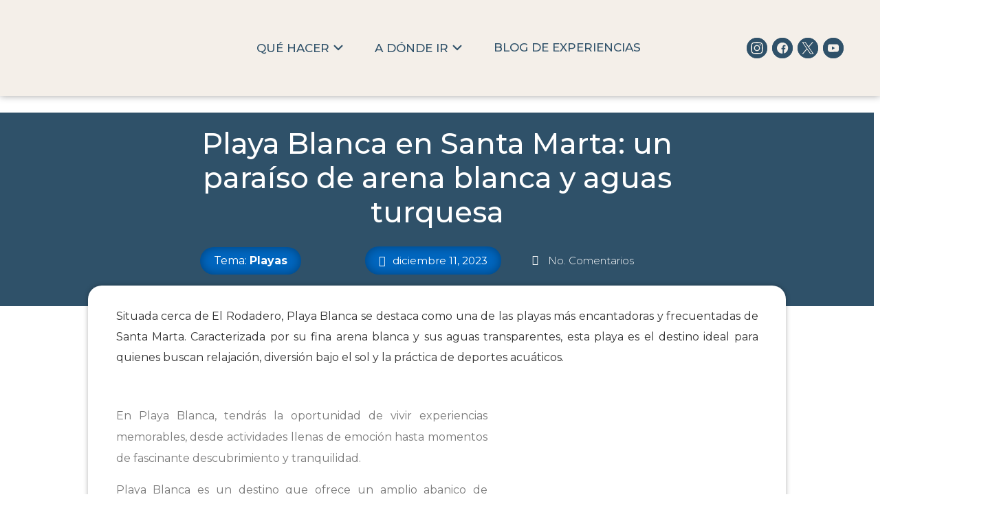

--- FILE ---
content_type: text/html; charset=UTF-8
request_url: https://www.discoversantamarta.travel/playa-blanca-en-santa-marta/
body_size: 85561
content:
<!doctype html>
<html dir="ltr" lang="es-CO" prefix="og: https://ogp.me/ns#">
<head>
	<meta charset="UTF-8">
	<meta name="viewport" content="width=device-width, initial-scale=1">
	<link rel="profile" href="https://gmpg.org/xfn/11">
	<title>Relájate en Playa Blanca, Santa Marta ????️ Sol, Mar y Arena</title>

		<!-- All in One SEO 4.8.8 - aioseo.com -->
	<meta name="description" content="Vive la magia de Playa Blanca en Santa Marta, un destino encantador con arena blanca y agua turquesa. Un lugar perfecto para desconectarse y disfrutar del mar." />
	<meta name="robots" content="noindex, nofollow, max-image-preview:large" />
	<meta name="author" content="user"/>
	<link rel="canonical" href="https://www.discoversantamarta.travel/playa-blanca-en-santa-marta/" />
	<meta name="generator" content="All in One SEO (AIOSEO) 4.8.8" />
		<meta property="og:locale" content="es_ES" />
		<meta property="og:site_name" content="User&#039;s blog |" />
		<meta property="og:type" content="article" />
		<meta property="og:title" content="Relájate en Playa Blanca, Santa Marta ????️ Sol, Mar y Arena" />
		<meta property="og:description" content="Vive la magia de Playa Blanca en Santa Marta, un destino encantador con arena blanca y agua turquesa. Un lugar perfecto para desconectarse y disfrutar del mar." />
		<meta property="og:url" content="https://www.discoversantamarta.travel/playa-blanca-en-santa-marta/" />
		<meta property="og:image" content="https://discoversantamarta.travel/wp-content/uploads/2023/12/IMG-DESTACADA-Playa-Blanca-1.webp" />
		<meta property="og:image:secure_url" content="https://discoversantamarta.travel/wp-content/uploads/2023/12/IMG-DESTACADA-Playa-Blanca-1.webp" />
		<meta property="og:image:width" content="700" />
		<meta property="og:image:height" content="450" />
		<meta property="article:published_time" content="2023-12-12T00:59:46+00:00" />
		<meta property="article:modified_time" content="2023-12-15T07:42:28+00:00" />
		<meta property="article:publisher" content="https://www.facebook.com/Descubresantamarta/" />
		<meta name="twitter:card" content="summary_large_image" />
		<meta name="twitter:title" content="Relájate en Playa Blanca, Santa Marta ????️ Sol, Mar y Arena" />
		<meta name="twitter:description" content="Vive la magia de Playa Blanca en Santa Marta, un destino encantador con arena blanca y agua turquesa. Un lugar perfecto para desconectarse y disfrutar del mar." />
		<meta name="twitter:image" content="https://discoversantamarta.travel/wp-content/uploads/2023/12/IMG-DESTACADA-Playa-Blanca-1.webp" />
		<script type="application/ld+json" class="aioseo-schema">
			{"@context":"https:\/\/schema.org","@graph":[{"@type":"BlogPosting","@id":"https:\/\/www.discoversantamarta.travel\/playa-blanca-en-santa-marta\/#blogposting","name":"Rel\u00e1jate en Playa Blanca, Santa Marta ????\ufe0f Sol, Mar y Arena","headline":"Playa Blanca en Santa Marta: un para\u00edso de arena blanca y aguas turquesa","author":{"@id":"https:\/\/www.discoversantamarta.travel\/author\/user\/#author"},"publisher":{"@id":"https:\/\/www.discoversantamarta.travel\/#organization"},"image":{"@type":"ImageObject","url":"https:\/\/www.discoversantamarta.travel\/wp-content\/uploads\/2023\/12\/IMG-DESTACADA-Playa-Blanca-1.webp","width":700,"height":450},"datePublished":"2023-12-11T19:59:46-05:00","dateModified":"2023-12-15T02:42:28-05:00","inLanguage":"es-CO","mainEntityOfPage":{"@id":"https:\/\/www.discoversantamarta.travel\/playa-blanca-en-santa-marta\/#webpage"},"isPartOf":{"@id":"https:\/\/www.discoversantamarta.travel\/playa-blanca-en-santa-marta\/#webpage"},"articleSection":"Sin categorizar"},{"@type":"BreadcrumbList","@id":"https:\/\/www.discoversantamarta.travel\/playa-blanca-en-santa-marta\/#breadcrumblist","itemListElement":[{"@type":"ListItem","@id":"https:\/\/www.discoversantamarta.travel#listItem","position":1,"name":"Santa Marta","item":"https:\/\/www.discoversantamarta.travel","nextItem":{"@type":"ListItem","@id":"https:\/\/www.discoversantamarta.travel\/category\/sin-categorizar\/#listItem","name":"Sin categorizar"}},{"@type":"ListItem","@id":"https:\/\/www.discoversantamarta.travel\/category\/sin-categorizar\/#listItem","position":2,"name":"Sin categorizar","item":"https:\/\/www.discoversantamarta.travel\/category\/sin-categorizar\/","nextItem":{"@type":"ListItem","@id":"https:\/\/www.discoversantamarta.travel\/playa-blanca-en-santa-marta\/#listItem","name":"Playa Blanca en Santa Marta: un para\u00edso de arena blanca y aguas turquesa"},"previousItem":{"@type":"ListItem","@id":"https:\/\/www.discoversantamarta.travel#listItem","name":"Santa Marta"}},{"@type":"ListItem","@id":"https:\/\/www.discoversantamarta.travel\/playa-blanca-en-santa-marta\/#listItem","position":3,"name":"Playa Blanca en Santa Marta: un para\u00edso de arena blanca y aguas turquesa","previousItem":{"@type":"ListItem","@id":"https:\/\/www.discoversantamarta.travel\/category\/sin-categorizar\/#listItem","name":"Sin categorizar"}}]},{"@type":"Organization","@id":"https:\/\/www.discoversantamarta.travel\/#organization","name":"Descubre Santa Marta","url":"https:\/\/www.discoversantamarta.travel\/","logo":{"@type":"ImageObject","url":"https:\/\/discoversantamarta.travel\/wp-content\/uploads\/2023\/08\/santamarta_naturalmente-magica.png","@id":"https:\/\/www.discoversantamarta.travel\/playa-blanca-en-santa-marta\/#organizationLogo"},"image":{"@id":"https:\/\/www.discoversantamarta.travel\/playa-blanca-en-santa-marta\/#organizationLogo"},"sameAs":["https:\/\/www.facebook.com\/Descubresantamarta\/","https:\/\/www.instagram.com\/descubresantamarta\/"]},{"@type":"Person","@id":"https:\/\/www.discoversantamarta.travel\/author\/user\/#author","url":"https:\/\/www.discoversantamarta.travel\/author\/user\/","name":"user","image":{"@type":"ImageObject","@id":"https:\/\/www.discoversantamarta.travel\/playa-blanca-en-santa-marta\/#authorImage","url":"https:\/\/secure.gravatar.com\/avatar\/b58996c504c5638798eb6b511e6f49af?s=96&d=mm&r=g","width":96,"height":96,"caption":"user"}},{"@type":"WebPage","@id":"https:\/\/www.discoversantamarta.travel\/playa-blanca-en-santa-marta\/#webpage","url":"https:\/\/www.discoversantamarta.travel\/playa-blanca-en-santa-marta\/","name":"Rel\u00e1jate en Playa Blanca, Santa Marta ????\ufe0f Sol, Mar y Arena","description":"Vive la magia de Playa Blanca en Santa Marta, un destino encantador con arena blanca y agua turquesa. Un lugar perfecto para desconectarse y disfrutar del mar.","inLanguage":"es-CO","isPartOf":{"@id":"https:\/\/www.discoversantamarta.travel\/#website"},"breadcrumb":{"@id":"https:\/\/www.discoversantamarta.travel\/playa-blanca-en-santa-marta\/#breadcrumblist"},"author":{"@id":"https:\/\/www.discoversantamarta.travel\/author\/user\/#author"},"creator":{"@id":"https:\/\/www.discoversantamarta.travel\/author\/user\/#author"},"image":{"@type":"ImageObject","url":"https:\/\/www.discoversantamarta.travel\/wp-content\/uploads\/2023\/12\/IMG-DESTACADA-Playa-Blanca-1.webp","@id":"https:\/\/www.discoversantamarta.travel\/playa-blanca-en-santa-marta\/#mainImage","width":700,"height":450},"primaryImageOfPage":{"@id":"https:\/\/www.discoversantamarta.travel\/playa-blanca-en-santa-marta\/#mainImage"},"datePublished":"2023-12-11T19:59:46-05:00","dateModified":"2023-12-15T02:42:28-05:00"},{"@type":"WebSite","@id":"https:\/\/www.discoversantamarta.travel\/#website","url":"https:\/\/www.discoversantamarta.travel\/","name":"Descubre Santa Marta","alternateName":"Discover Santa Marta","inLanguage":"es-CO","publisher":{"@id":"https:\/\/www.discoversantamarta.travel\/#organization"}}]}
		</script>
		<!-- All in One SEO -->

<link rel='dns-prefetch' href='//discoversantamarta.travel' />
<link rel='dns-prefetch' href='//maps.googleapis.com' />
<link rel='dns-prefetch' href='//meet.jit.si' />
<link rel='dns-prefetch' href='//fonts.googleapis.com' />
<link rel='dns-prefetch' href='//www.googletagmanager.com' />
<link rel="alternate" type="application/rss+xml" title="User&#039;s blog &raquo; Feed" href="https://www.discoversantamarta.travel/feed/" />
<link rel="alternate" type="application/rss+xml" title="User&#039;s blog &raquo; RSS de los comentarios" href="https://www.discoversantamarta.travel/comments/feed/" />
<link rel="alternate" type="application/rss+xml" title="User&#039;s blog &raquo; Playa Blanca en Santa Marta: un paraíso de arena blanca y aguas turquesa RSS de los comentarios" href="https://www.discoversantamarta.travel/playa-blanca-en-santa-marta/feed/" />
		<!-- This site uses the Google Analytics by MonsterInsights plugin v9.11.1 - Using Analytics tracking - https://www.monsterinsights.com/ -->
		<!-- Nota: MonsterInsights no está actualmente configurado en este sitio. El dueño del sitio necesita identificarse usando su cuenta de Google Analytics en el panel de ajustes de MonsterInsights. -->
					<!-- No tracking code set -->
				<!-- / Google Analytics by MonsterInsights -->
		<script>
window._wpemojiSettings = {"baseUrl":"https:\/\/s.w.org\/images\/core\/emoji\/14.0.0\/72x72\/","ext":".png","svgUrl":"https:\/\/s.w.org\/images\/core\/emoji\/14.0.0\/svg\/","svgExt":".svg","source":{"concatemoji":"https:\/\/www.discoversantamarta.travel\/wp-includes\/js\/wp-emoji-release.min.js?ver=6.4.7"}};
/*! This file is auto-generated */
!function(i,n){var o,s,e;function c(e){try{var t={supportTests:e,timestamp:(new Date).valueOf()};sessionStorage.setItem(o,JSON.stringify(t))}catch(e){}}function p(e,t,n){e.clearRect(0,0,e.canvas.width,e.canvas.height),e.fillText(t,0,0);var t=new Uint32Array(e.getImageData(0,0,e.canvas.width,e.canvas.height).data),r=(e.clearRect(0,0,e.canvas.width,e.canvas.height),e.fillText(n,0,0),new Uint32Array(e.getImageData(0,0,e.canvas.width,e.canvas.height).data));return t.every(function(e,t){return e===r[t]})}function u(e,t,n){switch(t){case"flag":return n(e,"\ud83c\udff3\ufe0f\u200d\u26a7\ufe0f","\ud83c\udff3\ufe0f\u200b\u26a7\ufe0f")?!1:!n(e,"\ud83c\uddfa\ud83c\uddf3","\ud83c\uddfa\u200b\ud83c\uddf3")&&!n(e,"\ud83c\udff4\udb40\udc67\udb40\udc62\udb40\udc65\udb40\udc6e\udb40\udc67\udb40\udc7f","\ud83c\udff4\u200b\udb40\udc67\u200b\udb40\udc62\u200b\udb40\udc65\u200b\udb40\udc6e\u200b\udb40\udc67\u200b\udb40\udc7f");case"emoji":return!n(e,"\ud83e\udef1\ud83c\udffb\u200d\ud83e\udef2\ud83c\udfff","\ud83e\udef1\ud83c\udffb\u200b\ud83e\udef2\ud83c\udfff")}return!1}function f(e,t,n){var r="undefined"!=typeof WorkerGlobalScope&&self instanceof WorkerGlobalScope?new OffscreenCanvas(300,150):i.createElement("canvas"),a=r.getContext("2d",{willReadFrequently:!0}),o=(a.textBaseline="top",a.font="600 32px Arial",{});return e.forEach(function(e){o[e]=t(a,e,n)}),o}function t(e){var t=i.createElement("script");t.src=e,t.defer=!0,i.head.appendChild(t)}"undefined"!=typeof Promise&&(o="wpEmojiSettingsSupports",s=["flag","emoji"],n.supports={everything:!0,everythingExceptFlag:!0},e=new Promise(function(e){i.addEventListener("DOMContentLoaded",e,{once:!0})}),new Promise(function(t){var n=function(){try{var e=JSON.parse(sessionStorage.getItem(o));if("object"==typeof e&&"number"==typeof e.timestamp&&(new Date).valueOf()<e.timestamp+604800&&"object"==typeof e.supportTests)return e.supportTests}catch(e){}return null}();if(!n){if("undefined"!=typeof Worker&&"undefined"!=typeof OffscreenCanvas&&"undefined"!=typeof URL&&URL.createObjectURL&&"undefined"!=typeof Blob)try{var e="postMessage("+f.toString()+"("+[JSON.stringify(s),u.toString(),p.toString()].join(",")+"));",r=new Blob([e],{type:"text/javascript"}),a=new Worker(URL.createObjectURL(r),{name:"wpTestEmojiSupports"});return void(a.onmessage=function(e){c(n=e.data),a.terminate(),t(n)})}catch(e){}c(n=f(s,u,p))}t(n)}).then(function(e){for(var t in e)n.supports[t]=e[t],n.supports.everything=n.supports.everything&&n.supports[t],"flag"!==t&&(n.supports.everythingExceptFlag=n.supports.everythingExceptFlag&&n.supports[t]);n.supports.everythingExceptFlag=n.supports.everythingExceptFlag&&!n.supports.flag,n.DOMReady=!1,n.readyCallback=function(){n.DOMReady=!0}}).then(function(){return e}).then(function(){var e;n.supports.everything||(n.readyCallback(),(e=n.source||{}).concatemoji?t(e.concatemoji):e.wpemoji&&e.twemoji&&(t(e.twemoji),t(e.wpemoji)))}))}((window,document),window._wpemojiSettings);
</script>
<link rel='stylesheet' id='bitmovin-css' href='https://discoversantamarta.travel/wp-content/plugins/bitmovin-streams/build/index.css?ver=6.4.7' media='all' />
<link rel='stylesheet' id='hello-elementor-theme-style-css' href='https://www.discoversantamarta.travel/wp-content/themes/hello-elementor/theme.min.css?ver=2.9.0' media='all' />
<link rel='stylesheet' id='jet-menu-hello-css' href='https://discoversantamarta.travel/wp-content/plugins/jet-menu/integration/themes/hello-elementor/assets/css/style.css?ver=2.4.3' media='all' />
<link rel='stylesheet' id='sbr_styles-css' href='https://discoversantamarta.travel/wp-content/plugins/reviews-feed/assets/css/sbr-styles.min.css?ver=2.1.1' media='all' />
<link rel='stylesheet' id='sbi_styles-css' href='https://discoversantamarta.travel/wp-content/plugins/instagram-feed/css/sbi-styles.min.css?ver=6.9.1' media='all' />
<link rel='stylesheet' id='embedpress-plyr-css-css' href='https://discoversantamarta.travel/wp-content/plugins/embedpress/assets/css/plyr.css?ver=1760284176' media='all' />
<link rel='stylesheet' id='embedpress-carousel-vendor-css-css' href='https://discoversantamarta.travel/wp-content/plugins/embedpress/assets/css/carousel.min.css?ver=1760284176' media='all' />
<link rel='stylesheet' id='embedpress-glider-css-css' href='https://discoversantamarta.travel/wp-content/plugins/embedpress/assets/css/glider.min.css?ver=1760284176' media='all' />
<link rel='stylesheet' id='embedpress-css-css' href='https://discoversantamarta.travel/wp-content/plugins/embedpress/assets/css/embedpress.css?ver=1760284176' media='all' />
<link rel='stylesheet' id='embedpress-meetup-events-css' href='https://discoversantamarta.travel/wp-content/plugins/embedpress/assets/css/meetup-events.css?ver=1760284176' media='all' />
<link rel='stylesheet' id='embedpress-blocks-style-css' href='https://discoversantamarta.travel/wp-content/plugins/embedpress/assets/css/blocks.build.css?ver=1760284176' media='all' />
<style id='wp-emoji-styles-inline-css'>

	img.wp-smiley, img.emoji {
		display: inline !important;
		border: none !important;
		box-shadow: none !important;
		height: 1em !important;
		width: 1em !important;
		margin: 0 0.07em !important;
		vertical-align: -0.1em !important;
		background: none !important;
		padding: 0 !important;
	}
</style>
<link rel='stylesheet' id='wp-block-library-css' href='https://www.discoversantamarta.travel/wp-includes/css/dist/block-library/style.min.css?ver=6.4.7' media='all' />
<link rel='stylesheet' id='jet-engine-frontend-css' href='https://discoversantamarta.travel/wp-content/plugins/jet-engine/assets/css/frontend.css?ver=3.3.1' media='all' />
<link rel='stylesheet' id='wp-components-css' href='https://www.discoversantamarta.travel/wp-includes/css/dist/components/style.min.css?ver=6.4.7' media='all' />
<link rel='stylesheet' id='wp-block-editor-css' href='https://www.discoversantamarta.travel/wp-includes/css/dist/block-editor/style.min.css?ver=6.4.7' media='all' />
<link rel='stylesheet' id='wp-reusable-blocks-css' href='https://www.discoversantamarta.travel/wp-includes/css/dist/reusable-blocks/style.min.css?ver=6.4.7' media='all' />
<link rel='stylesheet' id='wp-patterns-css' href='https://www.discoversantamarta.travel/wp-includes/css/dist/patterns/style.min.css?ver=6.4.7' media='all' />
<link rel='stylesheet' id='wp-editor-css' href='https://www.discoversantamarta.travel/wp-includes/css/dist/editor/style.min.css?ver=6.4.7' media='all' />
<link rel='stylesheet' id='embedpress_pro-cgb-style-css-css' href='https://discoversantamarta.travel/wp-content/plugins/embedpress-pro/Gutenberg/dist/blocks.style.build.css' media='all' />
<style id='classic-theme-styles-inline-css'>
/*! This file is auto-generated */
.wp-block-button__link{color:#fff;background-color:#32373c;border-radius:9999px;box-shadow:none;text-decoration:none;padding:calc(.667em + 2px) calc(1.333em + 2px);font-size:1.125em}.wp-block-file__button{background:#32373c;color:#fff;text-decoration:none}
</style>
<style id='global-styles-inline-css'>
body{--wp--preset--color--black: #000000;--wp--preset--color--cyan-bluish-gray: #abb8c3;--wp--preset--color--white: #ffffff;--wp--preset--color--pale-pink: #f78da7;--wp--preset--color--vivid-red: #cf2e2e;--wp--preset--color--luminous-vivid-orange: #ff6900;--wp--preset--color--luminous-vivid-amber: #fcb900;--wp--preset--color--light-green-cyan: #7bdcb5;--wp--preset--color--vivid-green-cyan: #00d084;--wp--preset--color--pale-cyan-blue: #8ed1fc;--wp--preset--color--vivid-cyan-blue: #0693e3;--wp--preset--color--vivid-purple: #9b51e0;--wp--preset--gradient--vivid-cyan-blue-to-vivid-purple: linear-gradient(135deg,rgba(6,147,227,1) 0%,rgb(155,81,224) 100%);--wp--preset--gradient--light-green-cyan-to-vivid-green-cyan: linear-gradient(135deg,rgb(122,220,180) 0%,rgb(0,208,130) 100%);--wp--preset--gradient--luminous-vivid-amber-to-luminous-vivid-orange: linear-gradient(135deg,rgba(252,185,0,1) 0%,rgba(255,105,0,1) 100%);--wp--preset--gradient--luminous-vivid-orange-to-vivid-red: linear-gradient(135deg,rgba(255,105,0,1) 0%,rgb(207,46,46) 100%);--wp--preset--gradient--very-light-gray-to-cyan-bluish-gray: linear-gradient(135deg,rgb(238,238,238) 0%,rgb(169,184,195) 100%);--wp--preset--gradient--cool-to-warm-spectrum: linear-gradient(135deg,rgb(74,234,220) 0%,rgb(151,120,209) 20%,rgb(207,42,186) 40%,rgb(238,44,130) 60%,rgb(251,105,98) 80%,rgb(254,248,76) 100%);--wp--preset--gradient--blush-light-purple: linear-gradient(135deg,rgb(255,206,236) 0%,rgb(152,150,240) 100%);--wp--preset--gradient--blush-bordeaux: linear-gradient(135deg,rgb(254,205,165) 0%,rgb(254,45,45) 50%,rgb(107,0,62) 100%);--wp--preset--gradient--luminous-dusk: linear-gradient(135deg,rgb(255,203,112) 0%,rgb(199,81,192) 50%,rgb(65,88,208) 100%);--wp--preset--gradient--pale-ocean: linear-gradient(135deg,rgb(255,245,203) 0%,rgb(182,227,212) 50%,rgb(51,167,181) 100%);--wp--preset--gradient--electric-grass: linear-gradient(135deg,rgb(202,248,128) 0%,rgb(113,206,126) 100%);--wp--preset--gradient--midnight: linear-gradient(135deg,rgb(2,3,129) 0%,rgb(40,116,252) 100%);--wp--preset--font-size--small: 13px;--wp--preset--font-size--medium: 20px;--wp--preset--font-size--large: 36px;--wp--preset--font-size--x-large: 42px;--wp--preset--spacing--20: 0.44rem;--wp--preset--spacing--30: 0.67rem;--wp--preset--spacing--40: 1rem;--wp--preset--spacing--50: 1.5rem;--wp--preset--spacing--60: 2.25rem;--wp--preset--spacing--70: 3.38rem;--wp--preset--spacing--80: 5.06rem;--wp--preset--shadow--natural: 6px 6px 9px rgba(0, 0, 0, 0.2);--wp--preset--shadow--deep: 12px 12px 50px rgba(0, 0, 0, 0.4);--wp--preset--shadow--sharp: 6px 6px 0px rgba(0, 0, 0, 0.2);--wp--preset--shadow--outlined: 6px 6px 0px -3px rgba(255, 255, 255, 1), 6px 6px rgba(0, 0, 0, 1);--wp--preset--shadow--crisp: 6px 6px 0px rgba(0, 0, 0, 1);}:where(.is-layout-flex){gap: 0.5em;}:where(.is-layout-grid){gap: 0.5em;}body .is-layout-flow > .alignleft{float: left;margin-inline-start: 0;margin-inline-end: 2em;}body .is-layout-flow > .alignright{float: right;margin-inline-start: 2em;margin-inline-end: 0;}body .is-layout-flow > .aligncenter{margin-left: auto !important;margin-right: auto !important;}body .is-layout-constrained > .alignleft{float: left;margin-inline-start: 0;margin-inline-end: 2em;}body .is-layout-constrained > .alignright{float: right;margin-inline-start: 2em;margin-inline-end: 0;}body .is-layout-constrained > .aligncenter{margin-left: auto !important;margin-right: auto !important;}body .is-layout-constrained > :where(:not(.alignleft):not(.alignright):not(.alignfull)){max-width: var(--wp--style--global--content-size);margin-left: auto !important;margin-right: auto !important;}body .is-layout-constrained > .alignwide{max-width: var(--wp--style--global--wide-size);}body .is-layout-flex{display: flex;}body .is-layout-flex{flex-wrap: wrap;align-items: center;}body .is-layout-flex > *{margin: 0;}body .is-layout-grid{display: grid;}body .is-layout-grid > *{margin: 0;}:where(.wp-block-columns.is-layout-flex){gap: 2em;}:where(.wp-block-columns.is-layout-grid){gap: 2em;}:where(.wp-block-post-template.is-layout-flex){gap: 1.25em;}:where(.wp-block-post-template.is-layout-grid){gap: 1.25em;}.has-black-color{color: var(--wp--preset--color--black) !important;}.has-cyan-bluish-gray-color{color: var(--wp--preset--color--cyan-bluish-gray) !important;}.has-white-color{color: var(--wp--preset--color--white) !important;}.has-pale-pink-color{color: var(--wp--preset--color--pale-pink) !important;}.has-vivid-red-color{color: var(--wp--preset--color--vivid-red) !important;}.has-luminous-vivid-orange-color{color: var(--wp--preset--color--luminous-vivid-orange) !important;}.has-luminous-vivid-amber-color{color: var(--wp--preset--color--luminous-vivid-amber) !important;}.has-light-green-cyan-color{color: var(--wp--preset--color--light-green-cyan) !important;}.has-vivid-green-cyan-color{color: var(--wp--preset--color--vivid-green-cyan) !important;}.has-pale-cyan-blue-color{color: var(--wp--preset--color--pale-cyan-blue) !important;}.has-vivid-cyan-blue-color{color: var(--wp--preset--color--vivid-cyan-blue) !important;}.has-vivid-purple-color{color: var(--wp--preset--color--vivid-purple) !important;}.has-black-background-color{background-color: var(--wp--preset--color--black) !important;}.has-cyan-bluish-gray-background-color{background-color: var(--wp--preset--color--cyan-bluish-gray) !important;}.has-white-background-color{background-color: var(--wp--preset--color--white) !important;}.has-pale-pink-background-color{background-color: var(--wp--preset--color--pale-pink) !important;}.has-vivid-red-background-color{background-color: var(--wp--preset--color--vivid-red) !important;}.has-luminous-vivid-orange-background-color{background-color: var(--wp--preset--color--luminous-vivid-orange) !important;}.has-luminous-vivid-amber-background-color{background-color: var(--wp--preset--color--luminous-vivid-amber) !important;}.has-light-green-cyan-background-color{background-color: var(--wp--preset--color--light-green-cyan) !important;}.has-vivid-green-cyan-background-color{background-color: var(--wp--preset--color--vivid-green-cyan) !important;}.has-pale-cyan-blue-background-color{background-color: var(--wp--preset--color--pale-cyan-blue) !important;}.has-vivid-cyan-blue-background-color{background-color: var(--wp--preset--color--vivid-cyan-blue) !important;}.has-vivid-purple-background-color{background-color: var(--wp--preset--color--vivid-purple) !important;}.has-black-border-color{border-color: var(--wp--preset--color--black) !important;}.has-cyan-bluish-gray-border-color{border-color: var(--wp--preset--color--cyan-bluish-gray) !important;}.has-white-border-color{border-color: var(--wp--preset--color--white) !important;}.has-pale-pink-border-color{border-color: var(--wp--preset--color--pale-pink) !important;}.has-vivid-red-border-color{border-color: var(--wp--preset--color--vivid-red) !important;}.has-luminous-vivid-orange-border-color{border-color: var(--wp--preset--color--luminous-vivid-orange) !important;}.has-luminous-vivid-amber-border-color{border-color: var(--wp--preset--color--luminous-vivid-amber) !important;}.has-light-green-cyan-border-color{border-color: var(--wp--preset--color--light-green-cyan) !important;}.has-vivid-green-cyan-border-color{border-color: var(--wp--preset--color--vivid-green-cyan) !important;}.has-pale-cyan-blue-border-color{border-color: var(--wp--preset--color--pale-cyan-blue) !important;}.has-vivid-cyan-blue-border-color{border-color: var(--wp--preset--color--vivid-cyan-blue) !important;}.has-vivid-purple-border-color{border-color: var(--wp--preset--color--vivid-purple) !important;}.has-vivid-cyan-blue-to-vivid-purple-gradient-background{background: var(--wp--preset--gradient--vivid-cyan-blue-to-vivid-purple) !important;}.has-light-green-cyan-to-vivid-green-cyan-gradient-background{background: var(--wp--preset--gradient--light-green-cyan-to-vivid-green-cyan) !important;}.has-luminous-vivid-amber-to-luminous-vivid-orange-gradient-background{background: var(--wp--preset--gradient--luminous-vivid-amber-to-luminous-vivid-orange) !important;}.has-luminous-vivid-orange-to-vivid-red-gradient-background{background: var(--wp--preset--gradient--luminous-vivid-orange-to-vivid-red) !important;}.has-very-light-gray-to-cyan-bluish-gray-gradient-background{background: var(--wp--preset--gradient--very-light-gray-to-cyan-bluish-gray) !important;}.has-cool-to-warm-spectrum-gradient-background{background: var(--wp--preset--gradient--cool-to-warm-spectrum) !important;}.has-blush-light-purple-gradient-background{background: var(--wp--preset--gradient--blush-light-purple) !important;}.has-blush-bordeaux-gradient-background{background: var(--wp--preset--gradient--blush-bordeaux) !important;}.has-luminous-dusk-gradient-background{background: var(--wp--preset--gradient--luminous-dusk) !important;}.has-pale-ocean-gradient-background{background: var(--wp--preset--gradient--pale-ocean) !important;}.has-electric-grass-gradient-background{background: var(--wp--preset--gradient--electric-grass) !important;}.has-midnight-gradient-background{background: var(--wp--preset--gradient--midnight) !important;}.has-small-font-size{font-size: var(--wp--preset--font-size--small) !important;}.has-medium-font-size{font-size: var(--wp--preset--font-size--medium) !important;}.has-large-font-size{font-size: var(--wp--preset--font-size--large) !important;}.has-x-large-font-size{font-size: var(--wp--preset--font-size--x-large) !important;}
.wp-block-navigation a:where(:not(.wp-element-button)){color: inherit;}
:where(.wp-block-post-template.is-layout-flex){gap: 1.25em;}:where(.wp-block-post-template.is-layout-grid){gap: 1.25em;}
:where(.wp-block-columns.is-layout-flex){gap: 2em;}:where(.wp-block-columns.is-layout-grid){gap: 2em;}
.wp-block-pullquote{font-size: 1.5em;line-height: 1.6;}
</style>
<link rel='stylesheet' id='hello-elementor-css' href='https://www.discoversantamarta.travel/wp-content/themes/hello-elementor/style.min.css?ver=2.9.0' media='all' />
<link rel='stylesheet' id='elementor-frontend-css' href='https://discoversantamarta.travel/wp-content/plugins/elementor/assets/css/frontend-lite.min.css?ver=3.19.0' media='all' />
<style id='elementor-frontend-inline-css'>
.elementor-3209 .elementor-element.elementor-element-55aeaed .jet-listing-dynamic-field.display-multiline, .elementor-3209 .elementor-element.elementor-element-55aeaed .jet-listing-dynamic-field.display-inline .jet-listing-dynamic-field__inline-wrap{background-color:#0066bf;}.elementor-3209 .elementor-element.elementor-element-aac62e2 .jet-listing-dynamic-field.display-multiline, .elementor-3209 .elementor-element.elementor-element-aac62e2 .jet-listing-dynamic-field.display-inline .jet-listing-dynamic-field__inline-wrap{background-color:#0066bf;}
</style>
<link rel='stylesheet' id='elementor-post-6-css' href='https://www.discoversantamarta.travel/wp-content/uploads/elementor/css/post-6.css?ver=1760283706' media='all' />
<link rel='stylesheet' id='jet-menu-public-styles-css' href='https://discoversantamarta.travel/wp-content/plugins/jet-menu/assets/public/css/public.css?ver=2.4.3' media='all' />
<link rel='stylesheet' id='jet-menu-general-css' href='https://www.discoversantamarta.travel/wp-content/uploads/jet-menu/jet-menu-general.css?ver=1760244715' media='all' />
<link rel='stylesheet' id='jet-elements-css' href='https://discoversantamarta.travel/wp-content/plugins/jet-elements/assets/css/jet-elements.css?ver=2.6.15' media='all' />
<link rel='stylesheet' id='jet-elements-skin-css' href='https://discoversantamarta.travel/wp-content/plugins/jet-elements/assets/css/jet-elements-skin.css?ver=2.6.15' media='all' />
<link rel='stylesheet' id='elementor-icons-css' href='https://discoversantamarta.travel/wp-content/plugins/elementor/assets/lib/eicons/css/elementor-icons.min.css?ver=5.27.0' media='all' />
<link rel='stylesheet' id='swiper-css' href='https://discoversantamarta.travel/wp-content/plugins/elementor/assets/lib/swiper/v8/css/swiper.min.css?ver=8.4.5' media='all' />
<link rel='stylesheet' id='elementor-pro-css' href='https://discoversantamarta.travel/wp-content/plugins/elementor-pro/assets/css/frontend-lite.min.css?ver=3.19.0' media='all' />
<link rel='stylesheet' id='jet-blog-css' href='https://discoversantamarta.travel/wp-content/plugins/jet-blog/assets/css/jet-blog.css?ver=2.3.5.1' media='all' />
<link rel='stylesheet' id='sbistyles-css' href='https://discoversantamarta.travel/wp-content/plugins/instagram-feed/css/sbi-styles.min.css?ver=6.9.1' media='all' />
<link rel='stylesheet' id='elementor-global-css' href='https://www.discoversantamarta.travel/wp-content/uploads/elementor/css/global.css?ver=1760283707' media='all' />
<link rel='stylesheet' id='elementor-post-5889-css' href='https://www.discoversantamarta.travel/wp-content/uploads/elementor/css/post-5889.css?ver=1760759464' media='all' />
<link rel='stylesheet' id='elementor-post-238-css' href='https://www.discoversantamarta.travel/wp-content/uploads/elementor/css/post-238.css?ver=1760759784' media='all' />
<link rel='stylesheet' id='elementor-post-3209-css' href='https://www.discoversantamarta.travel/wp-content/uploads/elementor/css/post-3209.css?ver=1760296879' media='all' />
<link rel='stylesheet' id='elementor-post-3324-css' href='https://www.discoversantamarta.travel/wp-content/uploads/elementor/css/post-3324.css?ver=1760284631' media='all' />
<link rel='stylesheet' id='evcal_google_fonts-css' href='https://fonts.googleapis.com/css?family=Noto+Sans%3A400%2C400italic%2C700%7CMontserrat%3A700%2C800%2C900&#038;subset=latin%2Clatin-ext&#038;ver=4.4.4' media='all' />
<link rel='stylesheet' id='evcal_cal_default-css' href='//discoversantamarta.travel/wp-content/plugins/eventON/assets/css/eventon_styles.css?ver=4.4.4' media='all' />
<link rel='stylesheet' id='evo_font_icons-css' href='//discoversantamarta.travel/wp-content/plugins/eventON/assets/fonts/all.css?ver=4.4.4' media='all' />
<link rel='stylesheet' id='eventon_dynamic_styles-css' href='//discoversantamarta.travel/wp-content/plugins/eventON/assets/css/eventon_dynamic_styles.css?ver=4.4.4' media='all' />
<link rel='stylesheet' id='jquery-chosen-css' href='https://discoversantamarta.travel/wp-content/plugins/jet-search/assets/lib/chosen/chosen.min.css?ver=1.8.7' media='all' />
<link rel='stylesheet' id='jet-search-css' href='https://discoversantamarta.travel/wp-content/plugins/jet-search/assets/css/jet-search.css?ver=3.2.0.1' media='all' />
<link rel='stylesheet' id='eael-general-css' href='https://discoversantamarta.travel/wp-content/plugins/essential-addons-for-elementor-lite/assets/front-end/css/view/general.min.css?ver=6.3.3' media='all' />
<link rel='stylesheet' id='google-fonts-1-css' href='https://fonts.googleapis.com/css?family=Roboto+Slab%3A100%2C100italic%2C200%2C200italic%2C300%2C300italic%2C400%2C400italic%2C500%2C500italic%2C600%2C600italic%2C700%2C700italic%2C800%2C800italic%2C900%2C900italic%7CRoboto%3A100%2C100italic%2C200%2C200italic%2C300%2C300italic%2C400%2C400italic%2C500%2C500italic%2C600%2C600italic%2C700%2C700italic%2C800%2C800italic%2C900%2C900italic%7CMontserrat%3A100%2C100italic%2C200%2C200italic%2C300%2C300italic%2C400%2C400italic%2C500%2C500italic%2C600%2C600italic%2C700%2C700italic%2C800%2C800italic%2C900%2C900italic%7CRaleway%3A100%2C100italic%2C200%2C200italic%2C300%2C300italic%2C400%2C400italic%2C500%2C500italic%2C600%2C600italic%2C700%2C700italic%2C800%2C800italic%2C900%2C900italic&#038;display=auto&#038;ver=6.4.7' media='all' />
<link rel='stylesheet' id='elementor-icons-shared-0-css' href='https://discoversantamarta.travel/wp-content/plugins/elementor/assets/lib/font-awesome/css/fontawesome.min.css?ver=5.15.3' media='all' />
<link rel='stylesheet' id='elementor-icons-fa-solid-css' href='https://discoversantamarta.travel/wp-content/plugins/elementor/assets/lib/font-awesome/css/solid.min.css?ver=5.15.3' media='all' />
<link rel='stylesheet' id='elementor-icons-fa-regular-css' href='https://discoversantamarta.travel/wp-content/plugins/elementor/assets/lib/font-awesome/css/regular.min.css?ver=5.15.3' media='all' />
<link rel="preconnect" href="https://fonts.gstatic.com/" crossorigin><script src="https://www.discoversantamarta.travel/wp-includes/js/jquery/jquery.min.js?ver=3.7.1" id="jquery-core-js"></script>
<script src="https://www.discoversantamarta.travel/wp-includes/js/jquery/jquery-migrate.min.js?ver=3.4.1" id="jquery-migrate-js"></script>
<script src="https://www.discoversantamarta.travel/wp-includes/js/imagesloaded.min.js?ver=6.4.7" id="imagesLoaded-js"></script>
<script id="evo-inlinescripts-header-js-after">
jQuery(document).ready(function($){});
</script>
<link rel="https://api.w.org/" href="https://www.discoversantamarta.travel/wp-json/" /><link rel="alternate" type="application/json" href="https://www.discoversantamarta.travel/wp-json/wp/v2/posts/4341" /><link rel="EditURI" type="application/rsd+xml" title="RSD" href="https://www.discoversantamarta.travel/xmlrpc.php?rsd" />
<meta name="generator" content="WordPress 6.4.7" />
<link rel='shortlink' href='https://www.discoversantamarta.travel/?p=4341' />
<link rel="alternate" type="application/json+oembed" href="https://www.discoversantamarta.travel/wp-json/oembed/1.0/embed?url=https%3A%2F%2Fwww.discoversantamarta.travel%2Fplaya-blanca-en-santa-marta%2F" />
<link rel="alternate" type="text/xml+oembed" href="https://www.discoversantamarta.travel/wp-json/oembed/1.0/embed?url=https%3A%2F%2Fwww.discoversantamarta.travel%2Fplaya-blanca-en-santa-marta%2F&#038;format=xml" />
<meta name="generator" content="Site Kit by Google 1.168.0" /><meta name="generator" content="Elementor 3.19.0; features: e_optimized_assets_loading, e_optimized_css_loading, additional_custom_breakpoints, block_editor_assets_optimize, e_image_loading_optimization; settings: css_print_method-external, google_font-enabled, font_display-auto">
<!-- Google tag (gtag.js) -->
<script async src="https://www.googletagmanager.com/gtag/js?id=G-7178DX6TKL"></script>
<script>
  window.dataLayer = window.dataLayer || [];
  function gtag(){dataLayer.push(arguments);}
  gtag('js', new Date());

  gtag('config', 'G-7178DX6TKL');
</script>


<!-- EventON Version -->
<meta name="generator" content="EventON 4.4.4" />

<link rel="icon" href="https://www.discoversantamarta.travel/wp-content/uploads/2023/08/LOGO-SM.webp" sizes="32x32" />
<link rel="icon" href="https://www.discoversantamarta.travel/wp-content/uploads/2023/08/LOGO-SM.webp" sizes="192x192" />
<link rel="apple-touch-icon" href="https://www.discoversantamarta.travel/wp-content/uploads/2023/08/LOGO-SM.webp" />
<meta name="msapplication-TileImage" content="https://www.discoversantamarta.travel/wp-content/uploads/2023/08/LOGO-SM.webp" />
		<style id="wp-custom-css">
			.elementor-slideshow__title {
       display: none;
}

/* Ajustar el tamaño de los iconos SVG en el menú */
.elementor-widget-icon-box .elementor-icon svg,
.elementor-widget-social-icons .elementor-icon svg {

}




		</style>
		</head>
<body class="post-template-default single single-post postid-4341 single-format-standard wp-custom-logo jet-mega-menu-location elementor-default elementor-kit-6 elementor-page-3209">


<a class="skip-link screen-reader-text" href="#content">Skip to content</a>

		<div data-elementor-type="header" data-elementor-id="5889" class="elementor elementor-5889 elementor-location-header" data-elementor-post-type="elementor_library">
					<section data-particle_enable="false" data-particle-mobile-disabled="false" class="elementor-section elementor-top-section elementor-element elementor-element-62993ed elementor-section-content-middle elementor-section-full_width elementor-section-height-min-height elementor-section-height-default elementor-section-items-middle" data-id="62993ed" data-element_type="section" data-settings="{&quot;background_background&quot;:&quot;gradient&quot;,&quot;sticky&quot;:&quot;top&quot;,&quot;sticky_on&quot;:[&quot;desktop&quot;,&quot;tablet&quot;],&quot;jet_parallax_layout_list&quot;:[],&quot;sticky_offset&quot;:0,&quot;sticky_effects_offset&quot;:0}">
						<div class="elementor-container elementor-column-gap-default">
					<div class="elementor-column elementor-col-33 elementor-top-column elementor-element elementor-element-8b757e3" data-id="8b757e3" data-element_type="column">
			<div class="elementor-widget-wrap elementor-element-populated">
						<div class="elementor-element elementor-element-aaa1448 elementor-widget elementor-widget-theme-site-logo elementor-widget-image" data-id="aaa1448" data-element_type="widget" data-widget_type="theme-site-logo.default">
				<div class="elementor-widget-container">
			<style>/*! elementor - v3.19.0 - 29-01-2024 */
.elementor-widget-image{text-align:center}.elementor-widget-image a{display:inline-block}.elementor-widget-image a img[src$=".svg"]{width:48px}.elementor-widget-image img{vertical-align:middle;display:inline-block}</style>						<a href="https://www.discoversantamarta.travel">
			<img width="127" height="104" src="https://www.discoversantamarta.travel/wp-content/uploads/2023/08/LOGO-SM.webp" class="attachment-full size-full wp-image-8467" alt="" />				</a>
									</div>
				</div>
					</div>
		</div>
				<div class="elementor-column elementor-col-33 elementor-top-column elementor-element elementor-element-2df5881" data-id="2df5881" data-element_type="column" data-settings="{&quot;background_background&quot;:&quot;classic&quot;}">
			<div class="elementor-widget-wrap elementor-element-populated">
						<div class="elementor-element elementor-element-19bcc85 menu-item elementor-widget elementor-widget-jet-mega-menu" data-id="19bcc85" data-element_type="widget" id="menu-item" data-widget_type="jet-mega-menu.default">
				<div class="elementor-widget-container">
			<div class="jet-mega-menu jet-mega-menu--layout-horizontal jet-mega-menu--sub-position-right jet-mega-menu--dropdown-layout-default jet-mega-menu--dropdown-position-center jet-mega-menu--animation-none jet-mega-menu--location-elementor   " data-settings='{"menuId":"61","menuUniqId":"697a5a54b832a","rollUp":false,"megaAjaxLoad":false,"layout":"horizontal","subEvent":"hover","mouseLeaveDelay":500,"subTrigger":"item","subPosition":"right","megaWidthType":"container","megaWidthSelector":"","breakpoint":768}'><div class="jet-mega-menu-toggle" role="button" tabindex="0" aria-label="Open/Close Menu"><div class="jet-mega-menu-toggle-icon jet-mega-menu-toggle-icon--default-state"><i class="fas fa-bars"></i></div><div class="jet-mega-menu-toggle-icon jet-mega-menu-toggle-icon--opened-state"><i class="fas fa-times"></i></div></div><nav class="jet-mega-menu-container" aria-label="Main nav"><ul class="jet-mega-menu-list"><li id="jet-mega-menu-item-6144" class="jet-mega-menu-item jet-mega-menu-item-type-custom jet-mega-menu-item-object-custom jet-mega-menu-item--mega jet-mega-menu-item-has-children jet-mega-menu-item--top-level jet-mega-menu-item-6144"><div class="jet-mega-menu-item__inner" tabindex="0" aria-label="QUÉ HACER"><a href="#" class="jet-mega-menu-item__link jet-mega-menu-item__link--top-level"><div class="jet-mega-menu-item__title"><div class="jet-mega-menu-item__label">QUÉ HACER</div></div></a><div class="jet-mega-menu-item__dropdown"><svg xmlns="http://www.w3.org/2000/svg" width="800px" height="800px" viewBox="0 0 24 24" fill="none"><path fill-rule="evenodd" clip-rule="evenodd" d="M12.7071 14.7071C12.3166 15.0976 11.6834 15.0976 11.2929 14.7071L6.29289 9.70711C5.90237 9.31658 5.90237 8.68342 6.29289 8.29289C6.68342 7.90237 7.31658 7.90237 7.70711 8.29289L12 12.5858L16.2929 8.29289C16.6834 7.90237 17.3166 7.90237 17.7071 8.29289C18.0976 8.68342 18.0976 9.31658 17.7071 9.70711L12.7071 14.7071Z" fill="#000000"></path></svg></div></div><div class="jet-mega-menu-mega-container" data-template-id="6149" data-template-content="elementor" data-position="default"><div class="jet-mega-menu-mega-container__inner"><style>.elementor-6149 .elementor-element.elementor-element-694a071 > .elementor-container{max-width:1600px;}.elementor-6149 .elementor-element.elementor-element-694a071{border-style:none;transition:background 0.3s, border 0.3s, border-radius 0.3s, box-shadow 0.3s;margin-top:0px;margin-bottom:0px;padding:0px 0px 0px 0px;}.elementor-6149 .elementor-element.elementor-element-694a071 > .elementor-background-overlay{transition:background 0.3s, border-radius 0.3s, opacity 0.3s;}.elementor-6149 .elementor-element.elementor-element-2ac15f7 > .elementor-element-populated{margin:10px 15px 20px 60px;--e-column-margin-right:15px;--e-column-margin-left:60px;padding:0px 0px 0px 0px;}.elementor-6149 .elementor-element.elementor-element-a3d6e9c .elementor-icon-list-icon i{transition:color 0.3s;}.elementor-6149 .elementor-element.elementor-element-a3d6e9c .elementor-icon-list-icon svg{transition:fill 0.3s;}.elementor-6149 .elementor-element.elementor-element-a3d6e9c{--e-icon-list-icon-size:14px;--icon-vertical-offset:0px;}.elementor-6149 .elementor-element.elementor-element-a3d6e9c .elementor-icon-list-item > .elementor-icon-list-text, .elementor-6149 .elementor-element.elementor-element-a3d6e9c .elementor-icon-list-item > a{font-size:17px;font-weight:400;line-height:34px;}.elementor-6149 .elementor-element.elementor-element-a3d6e9c .elementor-icon-list-text{color:#FFFFFF;transition:color 0s;}.elementor-6149 .elementor-element.elementor-element-a3d6e9c .elementor-icon-list-item:hover .elementor-icon-list-text{color:var( --e-global-color-44bd3ff );}.elementor-6149 .elementor-element.elementor-element-9d02e82 > .elementor-element-populated{margin:10px 0px 20px 50px;--e-column-margin-right:0px;--e-column-margin-left:50px;padding:0px 0px 0px 0px;}.elementor-6149 .elementor-element.elementor-element-7e1fa08 .elementor-icon-list-icon i{transition:color 0.3s;}.elementor-6149 .elementor-element.elementor-element-7e1fa08 .elementor-icon-list-icon svg{transition:fill 0.3s;}.elementor-6149 .elementor-element.elementor-element-7e1fa08{--e-icon-list-icon-size:14px;--icon-vertical-offset:0px;}.elementor-6149 .elementor-element.elementor-element-7e1fa08 .elementor-icon-list-item > .elementor-icon-list-text, .elementor-6149 .elementor-element.elementor-element-7e1fa08 .elementor-icon-list-item > a{font-size:17px;font-weight:400;line-height:34px;}.elementor-6149 .elementor-element.elementor-element-7e1fa08 .elementor-icon-list-text{color:#FFFFFF;transition:color 0s;}.elementor-6149 .elementor-element.elementor-element-7e1fa08 .elementor-icon-list-item:hover .elementor-icon-list-text{color:var( --e-global-color-44bd3ff );}.elementor-6149 .elementor-element.elementor-element-6f0f671 > .elementor-element-populated{margin:10px -20px 20px 10px;--e-column-margin-right:-20px;--e-column-margin-left:10px;padding:0px 0px 0px 0px;}.elementor-6149 .elementor-element.elementor-element-a50f416 .elementor-icon-list-icon i{transition:color 0.3s;}.elementor-6149 .elementor-element.elementor-element-a50f416 .elementor-icon-list-icon svg{transition:fill 0.3s;}.elementor-6149 .elementor-element.elementor-element-a50f416{--e-icon-list-icon-size:14px;--icon-vertical-offset:0px;}.elementor-6149 .elementor-element.elementor-element-a50f416 .elementor-icon-list-item > .elementor-icon-list-text, .elementor-6149 .elementor-element.elementor-element-a50f416 .elementor-icon-list-item > a{font-size:17px;font-weight:400;line-height:34px;}.elementor-6149 .elementor-element.elementor-element-a50f416 .elementor-icon-list-text{color:#FFFFFF;transition:color 0s;}.elementor-6149 .elementor-element.elementor-element-a50f416 .elementor-icon-list-item:hover .elementor-icon-list-text{color:var( --e-global-color-44bd3ff );}@media(max-width:767px){.elementor-6149 .elementor-element.elementor-element-694a071{margin-top:0px;margin-bottom:0px;padding:0px 0px 0px 0px;}.elementor-6149 .elementor-element.elementor-element-2ac15f7 > .elementor-element-populated{margin:0px 20px 0px 20px;--e-column-margin-right:20px;--e-column-margin-left:20px;}.elementor-6149 .elementor-element.elementor-element-a3d6e9c .elementor-icon-list-item > .elementor-icon-list-text, .elementor-6149 .elementor-element.elementor-element-a3d6e9c .elementor-icon-list-item > a{font-size:19px;line-height:2.2em;}.elementor-6149 .elementor-element.elementor-element-9d02e82 > .elementor-element-populated{margin:0px 20px 0px 20px;--e-column-margin-right:20px;--e-column-margin-left:20px;}.elementor-6149 .elementor-element.elementor-element-7e1fa08 .elementor-icon-list-item > .elementor-icon-list-text, .elementor-6149 .elementor-element.elementor-element-7e1fa08 .elementor-icon-list-item > a{font-size:19px;line-height:2.2em;}.elementor-6149 .elementor-element.elementor-element-6f0f671 > .elementor-element-populated{margin:0px 20px 0px 20px;--e-column-margin-right:20px;--e-column-margin-left:20px;}.elementor-6149 .elementor-element.elementor-element-a50f416 .elementor-icon-list-item > .elementor-icon-list-text, .elementor-6149 .elementor-element.elementor-element-a50f416 .elementor-icon-list-item > a{font-size:19px;line-height:2.2em;}}</style>		<div data-elementor-type="wp-post" data-elementor-id="6149" class="elementor elementor-6149" data-elementor-post-type="jet-menu">
						<section data-particle_enable="false" data-particle-mobile-disabled="false" class="elementor-section elementor-top-section elementor-element elementor-element-694a071 elementor-section-boxed elementor-section-height-default elementor-section-height-default" data-id="694a071" data-element_type="section" data-settings="{&quot;background_background&quot;:&quot;classic&quot;,&quot;jet_parallax_layout_list&quot;:[]}">
						<div class="elementor-container elementor-column-gap-default">
					<div class="elementor-column elementor-col-33 elementor-top-column elementor-element elementor-element-2ac15f7" data-id="2ac15f7" data-element_type="column">
			<div class="elementor-widget-wrap elementor-element-populated">
						<div class="elementor-element elementor-element-a3d6e9c elementor-icon-list--layout-inline elementor-list-item-link-full_width elementor-widget elementor-widget-icon-list" data-id="a3d6e9c" data-element_type="widget" data-widget_type="icon-list.default">
				<div class="elementor-widget-container">
			<link rel="stylesheet" href="https://discoversantamarta.travel/wp-content/plugins/elementor/assets/css/widget-icon-list.min.css">		<ul class="elementor-icon-list-items elementor-inline-items">
							<li class="elementor-icon-list-item elementor-inline-item">
											<a href="https://discoversantamarta.travel/experiencia/playa-cristal-parque-tayrona/">

											<span class="elementor-icon-list-text">Playa Cristal Parque Tayrona</span>
											</a>
									</li>
								<li class="elementor-icon-list-item elementor-inline-item">
											<a href="https://discoversantamarta.travel/experiencia/cabo-san-juan-parque-tayrona/">

											<span class="elementor-icon-list-text">Caminata a Cabo San Juan del Guia</span>
											</a>
									</li>
								<li class="elementor-icon-list-item elementor-inline-item">
											<a href="https://discoversantamarta.travel/experiencia/trekking-a-playa-brava/">

											<span class="elementor-icon-list-text">Trekking a Playa Brava</span>
											</a>
									</li>
								<li class="elementor-icon-list-item elementor-inline-item">
											<a href="https://discoversantamarta.travel/experiencia/tour-de-avistamiento-de-aves-en-minca-santa-marta/">

											<span class="elementor-icon-list-text">Tour de Avistamiento de Aves</span>
											</a>
									</li>
								<li class="elementor-icon-list-item elementor-inline-item">
											<a href="https://discoversantamarta.travel/experiencia/buceo-en-taganga/">

											<span class="elementor-icon-list-text">Buceo en Taganga</span>
											</a>
									</li>
								<li class="elementor-icon-list-item elementor-inline-item">
											<a href="https://discoversantamarta.travel/experiencia/yoga-y-bienestar/">

											<span class="elementor-icon-list-text">Experiencia de Yoga y Bienestar</span>
											</a>
									</li>
						</ul>
				</div>
				</div>
					</div>
		</div>
				<div class="elementor-column elementor-col-33 elementor-top-column elementor-element elementor-element-9d02e82" data-id="9d02e82" data-element_type="column">
			<div class="elementor-widget-wrap elementor-element-populated">
						<div class="elementor-element elementor-element-7e1fa08 elementor-icon-list--layout-inline elementor-list-item-link-full_width elementor-widget elementor-widget-icon-list" data-id="7e1fa08" data-element_type="widget" data-widget_type="icon-list.default">
				<div class="elementor-widget-container">
					<ul class="elementor-icon-list-items elementor-inline-items">
							<li class="elementor-icon-list-item elementor-inline-item">
											<a href="https://discoversantamarta.travel/experiencia/tour-a-la-ciudad-perdida/">

											<span class="elementor-icon-list-text">Tour a la Ciudad Perdida</span>
											</a>
									</li>
								<li class="elementor-icon-list-item elementor-inline-item">
											<a href="https://discoversantamarta.travel/experiencia/tour-a-bunkuany-tayrona/">

											<span class="elementor-icon-list-text">Trek a Bunkuany Tayrona</span>
											</a>
									</li>
								<li class="elementor-icon-list-item elementor-inline-item">
											<a href="https://discoversantamarta.travel/experiencia/trekking-ciudad-perdida/">

											<span class="elementor-icon-list-text">Trekking a la Ciudad Perdida</span>
											</a>
									</li>
								<li class="elementor-icon-list-item elementor-inline-item">
											<a href="https://discoversantamarta.travel/experiencia/parque-arqueologico-taironaka/">

											<span class="elementor-icon-list-text">Parque Arqueológico Taironaka</span>
											</a>
									</li>
								<li class="elementor-icon-list-item elementor-inline-item">
											<a href="https://discoversantamarta.travel/experiencia/visita-al-museo-del-oro-en-santa-marta/">

											<span class="elementor-icon-list-text">Visita al Museo del Oro</span>
											</a>
									</li>
								<li class="elementor-icon-list-item elementor-inline-item">
											<a href="https://discoversantamarta.travel/experiencia/tour-artesanias-santa-marta/">

											<span class="elementor-icon-list-text">Tour de las Artesanías</span>
											</a>
									</li>
						</ul>
				</div>
				</div>
					</div>
		</div>
				<div class="elementor-column elementor-col-33 elementor-top-column elementor-element elementor-element-6f0f671" data-id="6f0f671" data-element_type="column">
			<div class="elementor-widget-wrap elementor-element-populated">
						<div class="elementor-element elementor-element-a50f416 elementor-icon-list--layout-inline elementor-list-item-link-full_width elementor-widget elementor-widget-icon-list" data-id="a50f416" data-element_type="widget" data-widget_type="icon-list.default">
				<div class="elementor-widget-container">
					<ul class="elementor-icon-list-items elementor-inline-items">
							<li class="elementor-icon-list-item elementor-inline-item">
											<a href="https://discoversantamarta.travel/experiencia/tour-del-cafe-hacienda-la-victoria/">

											<span class="elementor-icon-list-text">Tour del Café Hacienda la Victoria</span>
											</a>
									</li>
								<li class="elementor-icon-list-item elementor-inline-item">
											<a href="https://discoversantamarta.travel/experiencia/bodas-de-ensueno-en-santa-marta/">

											<span class="elementor-icon-list-text">Bodas de Ensueño en Santa Marta</span>
											</a>
									</li>
								<li class="elementor-icon-list-item elementor-inline-item">
											<a href="https://discoversantamarta.travel/experiencia/celebracion-de-bodas-con-indigenas/">

											<span class="elementor-icon-list-text">Celebración de Bodas Indígenas</span>
											</a>
									</li>
								<li class="elementor-icon-list-item elementor-inline-item">
											<a href="https://discoversantamarta.travel/experiencia/visita-a-la-quinta-de-san-pedro-alejandrino-santa-marta/">

											<span class="elementor-icon-list-text">Quinta de San Pedro Alejandrino</span>
											</a>
									</li>
								<li class="elementor-icon-list-item elementor-inline-item">
											<a href="https://discoversantamarta.travel/experiencia/pueblos-arhuacos-katanzama-y-jwisingeka/">

											<span class="elementor-icon-list-text">Pueblos Katanzama y Jwisingeka</span>
											</a>
									</li>
								<li class="elementor-icon-list-item elementor-inline-item">
											<a href="https://discoversantamarta.travel/experiencia/visita-al-refugio-gotsezhy/">

											<span class="elementor-icon-list-text">Tour al Refugio Wiwa Gotsezhy</span>
											</a>
									</li>
						</ul>
				</div>
				</div>
					</div>
		</div>
					</div>
		</section>
				</div>
		</div></div></li>
<li id="jet-mega-menu-item-6145" class="jet-mega-menu-item jet-mega-menu-item-type-custom jet-mega-menu-item-object-custom jet-mega-menu-item--mega jet-mega-menu-item-has-children jet-mega-menu-item--top-level jet-mega-menu-item-6145"><div class="jet-mega-menu-item__inner" tabindex="0" aria-label="A DÓNDE IR"><a href="#" class="jet-mega-menu-item__link jet-mega-menu-item__link--top-level"><div class="jet-mega-menu-item__title"><div class="jet-mega-menu-item__label">A DÓNDE IR</div></div></a><div class="jet-mega-menu-item__dropdown"><svg xmlns="http://www.w3.org/2000/svg" width="800px" height="800px" viewBox="0 0 24 24" fill="none"><path fill-rule="evenodd" clip-rule="evenodd" d="M12.7071 14.7071C12.3166 15.0976 11.6834 15.0976 11.2929 14.7071L6.29289 9.70711C5.90237 9.31658 5.90237 8.68342 6.29289 8.29289C6.68342 7.90237 7.31658 7.90237 7.70711 8.29289L12 12.5858L16.2929 8.29289C16.6834 7.90237 17.3166 7.90237 17.7071 8.29289C18.0976 8.68342 18.0976 9.31658 17.7071 9.70711L12.7071 14.7071Z" fill="#000000"></path></svg></div></div><div class="jet-mega-menu-mega-container" data-template-id="6146" data-template-content="elementor" data-position="default"><div class="jet-mega-menu-mega-container__inner"><style>.elementor-6146 .elementor-element.elementor-element-6c906b6 > .elementor-container > .elementor-column > .elementor-widget-wrap{align-content:center;align-items:center;}.elementor-6146 .elementor-element.elementor-element-6c906b6{transition:background 0.3s, border 0.3s, border-radius 0.3s, box-shadow 0.3s;margin-top:0px;margin-bottom:0px;padding:0px 0px 0px 0px;}.elementor-6146 .elementor-element.elementor-element-6c906b6 > .elementor-background-overlay{transition:background 0.3s, border-radius 0.3s, opacity 0.3s;}.elementor-bc-flex-widget .elementor-6146 .elementor-element.elementor-element-cf7b41b.elementor-column .elementor-widget-wrap{align-items:center;}.elementor-6146 .elementor-element.elementor-element-cf7b41b.elementor-column.elementor-element[data-element_type="column"] > .elementor-widget-wrap.elementor-element-populated{align-content:center;align-items:center;}.elementor-6146 .elementor-element.elementor-element-cf7b41b.elementor-column > .elementor-widget-wrap{justify-content:center;}.elementor-6146 .elementor-element.elementor-element-cf7b41b > .elementor-element-populated{margin:10px 20px 20px 60px;--e-column-margin-right:20px;--e-column-margin-left:60px;padding:0px 0px 0px 0px;}.elementor-6146 .elementor-element.elementor-element-916b986 .elementor-icon-list-icon i{transition:color 0.3s;}.elementor-6146 .elementor-element.elementor-element-916b986 .elementor-icon-list-icon svg{transition:fill 0.3s;}.elementor-6146 .elementor-element.elementor-element-916b986{--e-icon-list-icon-size:14px;--icon-vertical-offset:0px;}.elementor-6146 .elementor-element.elementor-element-916b986 .elementor-icon-list-item > .elementor-icon-list-text, .elementor-6146 .elementor-element.elementor-element-916b986 .elementor-icon-list-item > a{font-size:17px;font-weight:400;line-height:34px;}.elementor-6146 .elementor-element.elementor-element-916b986 .elementor-icon-list-text{color:#FFFFFF;transition:color 0s;}.elementor-6146 .elementor-element.elementor-element-916b986 .elementor-icon-list-item:hover .elementor-icon-list-text{color:var( --e-global-color-44bd3ff );}.elementor-bc-flex-widget .elementor-6146 .elementor-element.elementor-element-760c785.elementor-column .elementor-widget-wrap{align-items:center;}.elementor-6146 .elementor-element.elementor-element-760c785.elementor-column.elementor-element[data-element_type="column"] > .elementor-widget-wrap.elementor-element-populated{align-content:center;align-items:center;}.elementor-6146 .elementor-element.elementor-element-760c785.elementor-column > .elementor-widget-wrap{justify-content:center;}.elementor-6146 .elementor-element.elementor-element-760c785 > .elementor-element-populated{margin:10px 0px 20px 30px;--e-column-margin-right:0px;--e-column-margin-left:30px;padding:0px 0px 0px 0px;}.elementor-6146 .elementor-element.elementor-element-2f25179 .elementor-icon-list-icon i{transition:color 0.3s;}.elementor-6146 .elementor-element.elementor-element-2f25179 .elementor-icon-list-icon svg{transition:fill 0.3s;}.elementor-6146 .elementor-element.elementor-element-2f25179{--e-icon-list-icon-size:14px;--icon-vertical-offset:0px;}.elementor-6146 .elementor-element.elementor-element-2f25179 .elementor-icon-list-item > .elementor-icon-list-text, .elementor-6146 .elementor-element.elementor-element-2f25179 .elementor-icon-list-item > a{font-size:17px;font-weight:400;line-height:34px;}.elementor-6146 .elementor-element.elementor-element-2f25179 .elementor-icon-list-text{color:#FFFFFF;transition:color 0s;}.elementor-6146 .elementor-element.elementor-element-2f25179 .elementor-icon-list-item:hover .elementor-icon-list-text{color:var( --e-global-color-44bd3ff );}@media(max-width:767px){.elementor-6146 .elementor-element.elementor-element-cf7b41b > .elementor-element-populated{margin:0px 20px 0px 20px;--e-column-margin-right:20px;--e-column-margin-left:20px;}.elementor-6146 .elementor-element.elementor-element-916b986 .elementor-icon-list-item > .elementor-icon-list-text, .elementor-6146 .elementor-element.elementor-element-916b986 .elementor-icon-list-item > a{font-size:19px;line-height:2.2em;}.elementor-6146 .elementor-element.elementor-element-760c785 > .elementor-element-populated{margin:0px 20px 0px 20px;--e-column-margin-right:20px;--e-column-margin-left:20px;}.elementor-6146 .elementor-element.elementor-element-2f25179 .elementor-icon-list-item > .elementor-icon-list-text, .elementor-6146 .elementor-element.elementor-element-2f25179 .elementor-icon-list-item > a{font-size:19px;line-height:2.2em;}}</style>		<div data-elementor-type="wp-post" data-elementor-id="6146" class="elementor elementor-6146" data-elementor-post-type="jet-menu">
						<section data-particle_enable="false" data-particle-mobile-disabled="false" class="elementor-section elementor-top-section elementor-element elementor-element-6c906b6 elementor-section-content-middle elementor-section-boxed elementor-section-height-default elementor-section-height-default" data-id="6c906b6" data-element_type="section" data-settings="{&quot;background_background&quot;:&quot;classic&quot;,&quot;jet_parallax_layout_list&quot;:[]}">
						<div class="elementor-container elementor-column-gap-default">
					<div class="elementor-column elementor-col-50 elementor-top-column elementor-element elementor-element-cf7b41b" data-id="cf7b41b" data-element_type="column">
			<div class="elementor-widget-wrap elementor-element-populated">
						<div class="elementor-element elementor-element-916b986 elementor-icon-list--layout-inline elementor-list-item-link-full_width elementor-widget elementor-widget-icon-list" data-id="916b986" data-element_type="widget" data-widget_type="icon-list.default">
				<div class="elementor-widget-container">
					<ul class="elementor-icon-list-items elementor-inline-items">
							<li class="elementor-icon-list-item elementor-inline-item">
											<a href="https://discoversantamarta.travel/destino/sierra-nevada-de-santa-marta/">

											<span class="elementor-icon-list-text">Sierra Nevada de Santa Marta</span>
											</a>
									</li>
								<li class="elementor-icon-list-item elementor-inline-item">
											<a href="https://discoversantamarta.travel/destino/la-ciudad-perdida-santa-marta/">

											<span class="elementor-icon-list-text">La Ciudad Perdida Tayrona</span>
											</a>
									</li>
								<li class="elementor-icon-list-item elementor-inline-item">
											<a href="https://discoversantamarta.travel/destino/minca-santa-marta/">

											<span class="elementor-icon-list-text">Minca Santa Marta</span>
											</a>
									</li>
						</ul>
				</div>
				</div>
					</div>
		</div>
				<div class="elementor-column elementor-col-50 elementor-top-column elementor-element elementor-element-760c785" data-id="760c785" data-element_type="column">
			<div class="elementor-widget-wrap elementor-element-populated">
						<div class="elementor-element elementor-element-2f25179 elementor-icon-list--layout-inline elementor-list-item-link-full_width elementor-widget elementor-widget-icon-list" data-id="2f25179" data-element_type="widget" data-widget_type="icon-list.default">
				<div class="elementor-widget-container">
					<ul class="elementor-icon-list-items elementor-inline-items">
							<li class="elementor-icon-list-item elementor-inline-item">
											<a href="https://discoversantamarta.travel/destino/parque-nacional-tayrona/">

											<span class="elementor-icon-list-text">El Parque Nacional Tayrona</span>
											</a>
									</li>
								<li class="elementor-icon-list-item elementor-inline-item">
											<a href="https://discoversantamarta.travel/destino/centro-historico-santa-marta/">

											<span class="elementor-icon-list-text">Centro Histórico de Santa Marta</span>
											</a>
									</li>
								<li class="elementor-icon-list-item elementor-inline-item">
											<a href="https://discoversantamarta.travel/destino/taganga-santa-marta/">

											<span class="elementor-icon-list-text">Taganga Santa Marta</span>
											</a>
									</li>
						</ul>
				</div>
				</div>
					</div>
		</div>
					</div>
		</section>
				</div>
		</div></div></li>
<li id="jet-mega-menu-item-6143" class="jet-mega-menu-item jet-mega-menu-item-type-post_type jet-mega-menu-item-object-page current_page_parent jet-mega-menu-item--default jet-mega-menu-item--top-level jet-mega-menu-item-6143"><div class="jet-mega-menu-item__inner" tabindex="0" aria-label="BLOG DE EXPERIENCIAS"><a href="https://www.discoversantamarta.travel/blog/" class="jet-mega-menu-item__link jet-mega-menu-item__link--top-level"><div class="jet-mega-menu-item__title"><div class="jet-mega-menu-item__label">BLOG DE EXPERIENCIAS</div></div></a></div></li>
</ul></nav></div>		</div>
				</div>
					</div>
		</div>
				<div class="elementor-column elementor-col-33 elementor-top-column elementor-element elementor-element-4ec98cd" data-id="4ec98cd" data-element_type="column" data-settings="{&quot;background_background&quot;:&quot;classic&quot;}">
			<div class="elementor-widget-wrap elementor-element-populated">
						<div class="elementor-element elementor-element-c07d830 elementor-shape-circle elementor-grid-0 e-grid-align-center elementor-widget elementor-widget-social-icons" data-id="c07d830" data-element_type="widget" data-widget_type="social-icons.default">
				<div class="elementor-widget-container">
			<style>/*! elementor - v3.19.0 - 29-01-2024 */
.elementor-widget-social-icons.elementor-grid-0 .elementor-widget-container,.elementor-widget-social-icons.elementor-grid-mobile-0 .elementor-widget-container,.elementor-widget-social-icons.elementor-grid-tablet-0 .elementor-widget-container{line-height:1;font-size:0}.elementor-widget-social-icons:not(.elementor-grid-0):not(.elementor-grid-tablet-0):not(.elementor-grid-mobile-0) .elementor-grid{display:inline-grid}.elementor-widget-social-icons .elementor-grid{grid-column-gap:var(--grid-column-gap,5px);grid-row-gap:var(--grid-row-gap,5px);grid-template-columns:var(--grid-template-columns);justify-content:var(--justify-content,center);justify-items:var(--justify-content,center)}.elementor-icon.elementor-social-icon{font-size:var(--icon-size,25px);line-height:var(--icon-size,25px);width:calc(var(--icon-size, 25px) + 2 * var(--icon-padding, .5em));height:calc(var(--icon-size, 25px) + 2 * var(--icon-padding, .5em))}.elementor-social-icon{--e-social-icon-icon-color:#fff;display:inline-flex;background-color:#69727d;align-items:center;justify-content:center;text-align:center;cursor:pointer}.elementor-social-icon i{color:var(--e-social-icon-icon-color)}.elementor-social-icon svg{fill:var(--e-social-icon-icon-color)}.elementor-social-icon:last-child{margin:0}.elementor-social-icon:hover{opacity:.9;color:#fff}.elementor-social-icon-android{background-color:#a4c639}.elementor-social-icon-apple{background-color:#999}.elementor-social-icon-behance{background-color:#1769ff}.elementor-social-icon-bitbucket{background-color:#205081}.elementor-social-icon-codepen{background-color:#000}.elementor-social-icon-delicious{background-color:#39f}.elementor-social-icon-deviantart{background-color:#05cc47}.elementor-social-icon-digg{background-color:#005be2}.elementor-social-icon-dribbble{background-color:#ea4c89}.elementor-social-icon-elementor{background-color:#d30c5c}.elementor-social-icon-envelope{background-color:#ea4335}.elementor-social-icon-facebook,.elementor-social-icon-facebook-f{background-color:#3b5998}.elementor-social-icon-flickr{background-color:#0063dc}.elementor-social-icon-foursquare{background-color:#2d5be3}.elementor-social-icon-free-code-camp,.elementor-social-icon-freecodecamp{background-color:#006400}.elementor-social-icon-github{background-color:#333}.elementor-social-icon-gitlab{background-color:#e24329}.elementor-social-icon-globe{background-color:#69727d}.elementor-social-icon-google-plus,.elementor-social-icon-google-plus-g{background-color:#dd4b39}.elementor-social-icon-houzz{background-color:#7ac142}.elementor-social-icon-instagram{background-color:#262626}.elementor-social-icon-jsfiddle{background-color:#487aa2}.elementor-social-icon-link{background-color:#818a91}.elementor-social-icon-linkedin,.elementor-social-icon-linkedin-in{background-color:#0077b5}.elementor-social-icon-medium{background-color:#00ab6b}.elementor-social-icon-meetup{background-color:#ec1c40}.elementor-social-icon-mixcloud{background-color:#273a4b}.elementor-social-icon-odnoklassniki{background-color:#f4731c}.elementor-social-icon-pinterest{background-color:#bd081c}.elementor-social-icon-product-hunt{background-color:#da552f}.elementor-social-icon-reddit{background-color:#ff4500}.elementor-social-icon-rss{background-color:#f26522}.elementor-social-icon-shopping-cart{background-color:#4caf50}.elementor-social-icon-skype{background-color:#00aff0}.elementor-social-icon-slideshare{background-color:#0077b5}.elementor-social-icon-snapchat{background-color:#fffc00}.elementor-social-icon-soundcloud{background-color:#f80}.elementor-social-icon-spotify{background-color:#2ebd59}.elementor-social-icon-stack-overflow{background-color:#fe7a15}.elementor-social-icon-steam{background-color:#00adee}.elementor-social-icon-stumbleupon{background-color:#eb4924}.elementor-social-icon-telegram{background-color:#2ca5e0}.elementor-social-icon-thumb-tack{background-color:#1aa1d8}.elementor-social-icon-tripadvisor{background-color:#589442}.elementor-social-icon-tumblr{background-color:#35465c}.elementor-social-icon-twitch{background-color:#6441a5}.elementor-social-icon-twitter{background-color:#1da1f2}.elementor-social-icon-viber{background-color:#665cac}.elementor-social-icon-vimeo{background-color:#1ab7ea}.elementor-social-icon-vk{background-color:#45668e}.elementor-social-icon-weibo{background-color:#dd2430}.elementor-social-icon-weixin{background-color:#31a918}.elementor-social-icon-whatsapp{background-color:#25d366}.elementor-social-icon-wordpress{background-color:#21759b}.elementor-social-icon-xing{background-color:#026466}.elementor-social-icon-yelp{background-color:#af0606}.elementor-social-icon-youtube{background-color:#cd201f}.elementor-social-icon-500px{background-color:#0099e5}.elementor-shape-rounded .elementor-icon.elementor-social-icon{border-radius:10%}.elementor-shape-circle .elementor-icon.elementor-social-icon{border-radius:50%}</style>		<div class="elementor-social-icons-wrapper elementor-grid">
							<span class="elementor-grid-item">
					<a class="elementor-icon elementor-social-icon elementor-social-icon- elementor-repeater-item-d32b16b" href="https://www.instagram.com/descubresantamarta/" target="_blank">
						<span class="elementor-screen-only"></span>
						<svg xmlns="http://www.w3.org/2000/svg" viewBox="0 0 33.5 33.48"><path fill="#2f5169" d="M33.48,15.7c-.1-.38-.08-.81-.14-1.2-.94-7.2-6.68-13.12-13.84-14.29l-1.71-.21h-2.1C1.44.83-5.27,18.38,4.86,28.56c10.15,10.21,27.79,3.52,28.62-10.77.05-.69-.02-1.4,0-2.09ZM26.36,19.85c-.17,4.58-1.93,6.34-6.51,6.51-1.97.08-4.25.08-6.22,0-4.59-.17-6.34-1.92-6.51-6.51-.07-1.97-.07-4.25,0-6.22.17-4.48,1.82-6.29,6.33-6.48,2.03-.09,4.37-.1,6.4-.02,4.58.17,6.34,1.92,6.51,6.5.07,1.97.07,4.25,0,6.22Z"></path><path fill="#f4efe9" d="M26.36,13.63c-.17-4.58-1.93-6.33-6.51-6.5-2.03-.08-4.37-.07-6.4.02-4.51.19-6.16,2-6.33,6.48-.07,1.97-.07,4.25,0,6.22.17,4.59,1.92,6.34,6.51,6.51,1.97.08,4.25.08,6.22,0,4.58-.17,6.34-1.93,6.51-6.51.07-1.97.07-4.25,0-6.22ZM24.59,20.57c-.26,4.66-3.85,4-7.36,4.02-1.41.01-2.9.09-4.32.01-4.64-.26-4-3.78-4.02-7.3-.01-1.43-.09-2.94,0-4.39.26-4.69,4.11-4.06,7.71-4.06,1.25-.01,2.72-.03,3.97.04,4.68.26,4,3.89,4.02,7.43,0,1.38.08,2.86,0,4.25Z"></path><path fill="#2f5169" d="M24.59,16.32c-.02-3.54.66-7.17-4.02-7.43-1.25-.07-2.72-.05-3.97-.04-3.6,0-7.45-.63-7.71,4.06-.09,1.45-.01,2.96,0,4.39.02,3.52-.62,7.04,4.02,7.3,1.42.08,2.91,0,4.32-.01,3.51-.02,7.1.64,7.36-4.02.08-1.39,0-2.87,0-4.25ZM21.48,18.12c-1.05,3.78-6.01,4.79-8.53,1.79-2.43-2.88-.71-7.63,3.05-8.05,3.61-.41,6.46,2.7,5.48,6.26ZM22.49,12.59c-.99.64-2.22-.54-1.62-1.56.14-.24.48-.5.76-.55,1.29-.22,1.92,1.42.86,2.11Z"></path><path fill="#f4efe9" d="M22.49,12.59c-.99.64-2.22-.54-1.62-1.56.14-.24.48-.5.76-.55,1.29-.22,1.92,1.42.86,2.11Z"></path><path fill="#f4efe9" d="M16,11.86c-3.76.42-5.48,5.17-3.05,8.05,2.52,3,7.48,1.99,8.53-1.79.98-3.56-1.87-6.67-5.48-6.26ZM17.03,19.95c-4.18.35-4.76-5.9-.7-6.39,4.34-.53,4.9,6.04.7,6.39Z"></path><path fill="#2f5169" d="M17.03,19.95c-4.18.35-4.76-5.9-.7-6.39,4.34-.53,4.9,6.04.7,6.39Z"></path></svg>					</a>
				</span>
							<span class="elementor-grid-item">
					<a class="elementor-icon elementor-social-icon elementor-social-icon- elementor-repeater-item-c583894" href="https://www.facebook.com/Descubresantamarta/" target="_blank">
						<span class="elementor-screen-only"></span>
						<svg xmlns="http://www.w3.org/2000/svg" viewBox="0 0 33.5 33.48"><path fill="#2f5169" d="M33.48,15.7c-.1-.38-.09-.81-.14-1.2-.94-7.2-6.68-13.11-13.85-14.29L17.78,0h-2.09C1.44.83-5.27,18.38,4.85,28.56c10.16,10.22,27.8,3.52,28.63-10.77.04-.69-.03-1.4,0-2.09ZM25.72,18.6c-.66,3.24-3.17,5.94-6.35,6.84v-6.67h1.94l.29-2.26h-2.23v-1.82c0-.11.16-.42.25-.5.08-.07.41-.22.51-.22h1.54v-2.05c-1.48-.09-3.2-.35-4.15,1.06-.19.29-.48.99-.48,1.32v2.16l-.05.05h-1.89v2.26h1.94l-.03,7.02h-.71c-.2-.05-.44-.04-.65-.07-3.99-.53-7.23-3.76-7.75-7.75-.03-.21-.02-.45-.07-.65.01-.37-.03-.76,0-1.13.22-3.84,3.02-7.22,6.73-8.18,6.52-1.69,12.49,4,11.16,10.59Z"></path><path fill="#f4efe9" d="M25.72,18.6c-.66,3.24-3.17,5.94-6.35,6.84v-6.67h1.94l.29-2.26h-2.23v-1.82c0-.11.16-.42.25-.5.08-.07.41-.22.51-.22h1.54v-2.05c-1.48-.09-3.2-.35-4.15,1.06-.19.29-.48.99-.48,1.32v2.16l-.05.05h-1.89v2.26h1.94l-.03,7.02h-.71c-.2-.05-.44-.04-.65-.07-3.99-.53-7.23-3.76-7.75-7.75-.03-.21-.02-.45-.07-.65.01-.37-.03-.76,0-1.13.22-3.84,3.02-7.22,6.73-8.18,6.52-1.69,12.49,4,11.16,10.59Z"></path></svg>					</a>
				</span>
							<span class="elementor-grid-item">
					<a class="elementor-icon elementor-social-icon elementor-social-icon- elementor-repeater-item-c97a52d" href="https://twitter.com/INDETURSMR" target="_blank">
						<span class="elementor-screen-only"></span>
						<svg xmlns="http://www.w3.org/2000/svg" viewBox="0 0 33.48 33.48"><path fill="#2f5169" d="M19.51.21L17.79,0h-2.09C7.4.48.5,7.38.02,15.68c-.04.69.03,1.4,0,2.1.1.37.08.8.14,1.2,1.71,13.08,17.64,19.16,27.6,10.36C38.43,19.92,33.32,2.6,19.51.21ZM20.64,26.53l-5.14-7.47-.16-.11-6.53,7.58h-1.67l7.51-8.72L7.14,6.86h5.65l5.04,7.25 6.27-7.25h1.6l-7.12,8.39 7.78,11.28h-5.72Z"></path><path fill="#f4efe9" d="M18.58,15.25l7.12-8.39h-1.6l-6.27,7.25-5.04-7.25h-5.65l7.51,10.95-7.51,8.72h1.67l6.53-7.58.16.11 5.14,7.47h5.72l-7.78-11.28ZM9.43,8.17h2.58c3.83,5.52,7.82,10.95,11.59,16.51.14.21.32.44.4.68h-2.51L9.43,8.17Z"></path><path fill="#2f5169" d="M24,25.36h-2.51L9.43,8.17h2.58c3.83,5.52,7.82,10.95,11.59,16.51.14.21.32.44.4.68Z"></path></svg>					</a>
				</span>
							<span class="elementor-grid-item">
					<a class="elementor-icon elementor-social-icon elementor-social-icon- elementor-repeater-item-50283ff" target="_blank">
						<span class="elementor-screen-only"></span>
						<svg xmlns="http://www.w3.org/2000/svg" viewBox="0 0 33.09 33.11"><path fill="#2f5169" d="M27.45,4.08C17.19-4.96.8,1.97.01,15.52c-.04.68.03,1.39,0,2.07l.37,2.45c1.33,6.31,6.39,11.36,12.7,12.7l2.44.36h2.07c14.63-.87,20.95-19.24,9.86-29.02ZM25.28,19.63c-.13,1.67-1.33,2.95-3,3.13-3.71-.22-7.77.3-11.44,0-1.64-.13-2.85-1.48-3-3.08-.19-2.12.04-4.66.1-6.8.29-1.32,1.35-2.24,2.66-2.51l11.75-.02c1.65.23,2.8,1.48,2.93,3.14.14,1.62.14,4.51,0,6.14Z"></path><path fill="#f4efe9" d="M25.28,13.49c-.13-1.66-1.28-2.91-2.93-3.14l-11.75.02c-1.31.27-2.37,1.19-2.66,2.51-.06,2.14-.29,4.68-.1,6.8.15,1.6,1.36,2.95,3,3.08,3.67.3,7.73-.22,11.44,0,1.67-.18,2.87-1.46,3-3.13.14-1.63.14-4.52,0-6.14ZM14.23,19.21v-5.3l4.59,2.68-4.59,2.62Z"></path><polygon fill="#2f5169" points="18.82 16.59 14.23 19.21 14.23 13.91 18.82 16.59"></polygon></svg>					</a>
				</span>
					</div>
				</div>
				</div>
					</div>
		</div>
					</div>
		</section>
				</div>
				<div data-elementor-type="single-post" data-elementor-id="3209" class="elementor elementor-3209 elementor-location-single post-4341 post type-post status-publish format-standard has-post-thumbnail hentry category-sin-categorizar" data-elementor-post-type="elementor_library">
					<section data-particle_enable="false" data-particle-mobile-disabled="false" class="elementor-section elementor-top-section elementor-element elementor-element-2ca7056 elementor-section-full_width elementor-section-stretched elementor-section-height-default elementor-section-height-default" data-id="2ca7056" data-element_type="section" data-settings="{&quot;stretch_section&quot;:&quot;section-stretched&quot;,&quot;jet_parallax_layout_list&quot;:[],&quot;background_background&quot;:&quot;classic&quot;}">
						<div class="elementor-container elementor-column-gap-default">
					<div class="elementor-column elementor-col-100 elementor-top-column elementor-element elementor-element-52f90fe" data-id="52f90fe" data-element_type="column">
			<div class="elementor-widget-wrap elementor-element-populated">
						<div class="elementor-element elementor-element-b1e28f9 elementor-widget elementor-widget-image" data-id="b1e28f9" data-element_type="widget" data-widget_type="image.default">
				<div class="elementor-widget-container">
													<img loading="lazy" width="1920" height="700" src="https://www.discoversantamarta.travel/wp-content/uploads/2023/12/CABECERA-Playa-Blanca.webp" class="attachment-full size-full wp-image-4351" alt="" srcset="https://www.discoversantamarta.travel/wp-content/uploads/2023/12/CABECERA-Playa-Blanca.webp 1920w, https://www.discoversantamarta.travel/wp-content/uploads/2023/12/CABECERA-Playa-Blanca-300x109.webp 300w, https://www.discoversantamarta.travel/wp-content/uploads/2023/12/CABECERA-Playa-Blanca-1024x373.webp 1024w, https://www.discoversantamarta.travel/wp-content/uploads/2023/12/CABECERA-Playa-Blanca-768x280.webp 768w, https://www.discoversantamarta.travel/wp-content/uploads/2023/12/CABECERA-Playa-Blanca-1536x560.webp 1536w" sizes="(max-width: 1920px) 100vw, 1920px" />													</div>
				</div>
					</div>
		</div>
					</div>
		</section>
				<section data-particle_enable="false" data-particle-mobile-disabled="false" class="elementor-section elementor-top-section elementor-element elementor-element-e3d455b elementor-section-full_width elementor-section-height-min-height elementor-section-items-stretch elementor-reverse-tablet elementor-section-height-default" data-id="e3d455b" data-element_type="section" data-settings="{&quot;background_background&quot;:&quot;classic&quot;,&quot;jet_parallax_layout_list&quot;:[]}">
						<div class="elementor-container elementor-column-gap-default">
					<div class="elementor-column elementor-col-33 elementor-top-column elementor-element elementor-element-8dd4ef4" data-id="8dd4ef4" data-element_type="column" data-settings="{&quot;background_background&quot;:&quot;classic&quot;}">
			<div class="elementor-widget-wrap">
							</div>
		</div>
				<div class="elementor-column elementor-col-33 elementor-top-column elementor-element elementor-element-dc51256" data-id="dc51256" data-element_type="column" data-settings="{&quot;background_background&quot;:&quot;classic&quot;}">
			<div class="elementor-widget-wrap elementor-element-populated">
						<div class="elementor-element elementor-element-13d9c28 elementor-widget elementor-widget-theme-post-title elementor-page-title elementor-widget-heading" data-id="13d9c28" data-element_type="widget" data-widget_type="theme-post-title.default">
				<div class="elementor-widget-container">
			<style>/*! elementor - v3.19.0 - 29-01-2024 */
.elementor-heading-title{padding:0;margin:0;line-height:1}.elementor-widget-heading .elementor-heading-title[class*=elementor-size-]>a{color:inherit;font-size:inherit;line-height:inherit}.elementor-widget-heading .elementor-heading-title.elementor-size-small{font-size:15px}.elementor-widget-heading .elementor-heading-title.elementor-size-medium{font-size:19px}.elementor-widget-heading .elementor-heading-title.elementor-size-large{font-size:29px}.elementor-widget-heading .elementor-heading-title.elementor-size-xl{font-size:39px}.elementor-widget-heading .elementor-heading-title.elementor-size-xxl{font-size:59px}</style><h1 class="elementor-heading-title elementor-size-default">Playa Blanca en Santa Marta: un paraíso de arena blanca y aguas turquesa</h1>		</div>
				</div>
				<section data-particle_enable="false" data-particle-mobile-disabled="false" class="elementor-section elementor-inner-section elementor-element elementor-element-b280cb2 elementor-section-content-middle elementor-section-boxed elementor-section-height-default elementor-section-height-default" data-id="b280cb2" data-element_type="section" data-settings="{&quot;jet_parallax_layout_list&quot;:[]}">
						<div class="elementor-container elementor-column-gap-narrow">
					<div class="elementor-column elementor-col-33 elementor-inner-column elementor-element elementor-element-8b94c61" data-id="8b94c61" data-element_type="column">
			<div class="elementor-widget-wrap elementor-element-populated">
						<div class="elementor-element elementor-element-55aeaed elementor-widget__width-auto eael_liquid_glass-effect1 eael_liquid_glass_shadow-effect1 elementor-widget elementor-widget-jet-listing-dynamic-field" data-id="55aeaed" data-element_type="widget" data-widget_type="jet-listing-dynamic-field.default">
				<div class="elementor-widget-container">
			<div class="jet-listing jet-listing-dynamic-field display-inline"><div class="jet-listing-dynamic-field__inline-wrap"><div class="jet-listing-dynamic-field__content">Tema: <strong>Playas</strong></div></div></div>		</div>
				</div>
					</div>
		</div>
				<div class="elementor-column elementor-col-33 elementor-inner-column elementor-element elementor-element-e92aae6" data-id="e92aae6" data-element_type="column">
			<div class="elementor-widget-wrap elementor-element-populated">
						<div class="elementor-element elementor-element-aac62e2 elementor-widget__width-auto eael_liquid_glass-effect1 eael_liquid_glass_shadow-effect1 elementor-widget elementor-widget-jet-listing-dynamic-field" data-id="aac62e2" data-element_type="widget" data-widget_type="jet-listing-dynamic-field.default">
				<div class="elementor-widget-container">
			<div class="jet-listing jet-listing-dynamic-field display-inline"><div class="jet-listing-dynamic-field__inline-wrap"><i class="jet-listing-dynamic-field__icon far fa-calendar-alt" aria-hidden="true"></i><div class="jet-listing-dynamic-field__content">diciembre 11, 2023</div></div></div>		</div>
				</div>
					</div>
		</div>
				<div class="elementor-column elementor-col-33 elementor-inner-column elementor-element elementor-element-05ddda8" data-id="05ddda8" data-element_type="column">
			<div class="elementor-widget-wrap elementor-element-populated">
						<div class="elementor-element elementor-element-e12a989 elementor-align-left elementor-widget__width-auto elementor-widget elementor-widget-post-info" data-id="e12a989" data-element_type="widget" data-widget_type="post-info.default">
				<div class="elementor-widget-container">
			<link rel="stylesheet" href="https://discoversantamarta.travel/wp-content/plugins/elementor-pro/assets/css/widget-theme-elements.min.css">		<ul class="elementor-inline-items elementor-icon-list-items elementor-post-info">
								<li class="elementor-icon-list-item elementor-repeater-item-fb2fc86 elementor-inline-item" itemprop="commentCount">
						<a href="https://www.discoversantamarta.travel/playa-blanca-en-santa-marta/#respond">
											<span class="elementor-icon-list-icon">
								<i aria-hidden="true" class="far fa-comment-dots"></i>							</span>
									<span class="elementor-icon-list-text elementor-post-info__item elementor-post-info__item--type-comments">
										No. Comentarios					</span>
									</a>
				</li>
				</ul>
				</div>
				</div>
					</div>
		</div>
					</div>
		</section>
					</div>
		</div>
				<div class="elementor-column elementor-col-33 elementor-top-column elementor-element elementor-element-3747abb" data-id="3747abb" data-element_type="column" data-settings="{&quot;background_background&quot;:&quot;classic&quot;}">
			<div class="elementor-widget-wrap">
							</div>
		</div>
					</div>
		</section>
				<section data-particle_enable="false" data-particle-mobile-disabled="false" class="elementor-section elementor-top-section elementor-element elementor-element-8a87515 elementor-section-full_width elementor-reverse-tablet elementor-section-height-default elementor-section-height-default" data-id="8a87515" data-element_type="section" data-settings="{&quot;background_background&quot;:&quot;classic&quot;,&quot;jet_parallax_layout_list&quot;:[]}">
						<div class="elementor-container elementor-column-gap-default">
					<div class="elementor-column elementor-col-33 elementor-top-column elementor-element elementor-element-b3fd3b9" data-id="b3fd3b9" data-element_type="column" data-settings="{&quot;background_background&quot;:&quot;classic&quot;}">
			<div class="elementor-widget-wrap">
							</div>
		</div>
				<div class="elementor-column elementor-col-33 elementor-top-column elementor-element elementor-element-70f37e9" data-id="70f37e9" data-element_type="column" data-settings="{&quot;background_background&quot;:&quot;classic&quot;}">
			<div class="elementor-widget-wrap elementor-element-populated">
						<div class="elementor-element elementor-element-79aa3cb eael_liquid_glass-effect1 eael_liquid_glass_shadow-effect1 elementor-widget elementor-widget-jet-listing-dynamic-field" data-id="79aa3cb" data-element_type="widget" data-widget_type="jet-listing-dynamic-field.default">
				<div class="elementor-widget-container">
			<div class="jet-listing jet-listing-dynamic-field display-inline"><div class="jet-listing-dynamic-field__inline-wrap"><div class="jet-listing-dynamic-field__content"><p style="text-align: justify">Situada cerca de El Rodadero, Playa Blanca se destaca como una de las playas más encantadoras y frecuentadas de Santa Marta. Caracterizada por su fina arena blanca y sus aguas transparentes, esta playa es el destino ideal para quienes buscan relajación, diversión bajo el sol y la práctica de deportes acuáticos.</p>
</div></div></div>		</div>
				</div>
				<section data-particle_enable="false" data-particle-mobile-disabled="false" class="elementor-section elementor-inner-section elementor-element elementor-element-a08afef elementor-section-full_width elementor-section-height-default elementor-section-height-default" data-id="a08afef" data-element_type="section" data-settings="{&quot;jet_parallax_layout_list&quot;:[]}">
						<div class="elementor-container elementor-column-gap-default">
					<div class="elementor-column elementor-col-50 elementor-inner-column elementor-element elementor-element-117705b" data-id="117705b" data-element_type="column">
			<div class="elementor-widget-wrap elementor-element-populated">
						<div class="elementor-element elementor-element-d32cd5c elementor-widget elementor-widget-text-editor" data-id="d32cd5c" data-element_type="widget" data-widget_type="text-editor.default">
				<div class="elementor-widget-container">
			<style>/*! elementor - v3.19.0 - 29-01-2024 */
.elementor-widget-text-editor.elementor-drop-cap-view-stacked .elementor-drop-cap{background-color:#69727d;color:#fff}.elementor-widget-text-editor.elementor-drop-cap-view-framed .elementor-drop-cap{color:#69727d;border:3px solid;background-color:transparent}.elementor-widget-text-editor:not(.elementor-drop-cap-view-default) .elementor-drop-cap{margin-top:8px}.elementor-widget-text-editor:not(.elementor-drop-cap-view-default) .elementor-drop-cap-letter{width:1em;height:1em}.elementor-widget-text-editor .elementor-drop-cap{float:left;text-align:center;line-height:1;font-size:50px}.elementor-widget-text-editor .elementor-drop-cap-letter{display:inline-block}</style>				<p style="text-align: justify">En Playa Blanca, tendrás la oportunidad de vivir experiencias memorables, desde actividades llenas de emoción hasta momentos de fascinante descubrimiento y tranquilidad.</p>
<p style="text-align: justify"><span style="font-weight: 400">Playa Blanca es un destino que ofrece un amplio abanico de actividades para todos los gustos. Puedes sumergirte en sus aguas para nadar, disfrutar de </span><span style="font-weight: 400">deportes náuticos como el jet-sky, kayak o snorkel.</span></p>
<p style="text-align: justify"><span style="font-weight: 400">Si eres un turista que gusta la aventura, el canopy es una experiencia extrema que puedes practicar, consiste en lanzarse desde una montaña, observando todo el panorama de la playa.</span></p>
						</div>
				</div>
					</div>
		</div>
				<div class="elementor-column elementor-col-50 elementor-inner-column elementor-element elementor-element-be73156" data-id="be73156" data-element_type="column">
			<div class="elementor-widget-wrap elementor-element-populated">
						<div class="elementor-element elementor-element-171e150 elementor-widget elementor-widget-image" data-id="171e150" data-element_type="widget" data-widget_type="image.default">
				<div class="elementor-widget-container">
													<img loading="lazy" width="1200" height="1200" src="https://www.discoversantamarta.travel/wp-content/uploads/2023/12/IMG-GALERIA-Playa-Blanca.webp" class="attachment-full size-full wp-image-4352" alt="" srcset="https://www.discoversantamarta.travel/wp-content/uploads/2023/12/IMG-GALERIA-Playa-Blanca.webp 1200w, https://www.discoversantamarta.travel/wp-content/uploads/2023/12/IMG-GALERIA-Playa-Blanca-300x300.webp 300w, https://www.discoversantamarta.travel/wp-content/uploads/2023/12/IMG-GALERIA-Playa-Blanca-1024x1024.webp 1024w, https://www.discoversantamarta.travel/wp-content/uploads/2023/12/IMG-GALERIA-Playa-Blanca-150x150.webp 150w, https://www.discoversantamarta.travel/wp-content/uploads/2023/12/IMG-GALERIA-Playa-Blanca-768x768.webp 768w" sizes="(max-width: 1200px) 100vw, 1200px" />													</div>
				</div>
					</div>
		</div>
					</div>
		</section>
				<div class="elementor-element elementor-element-a83c36d eael_liquid_glass-effect1 eael_liquid_glass_shadow-effect1 elementor-widget elementor-widget-jet-listing-dynamic-field" data-id="a83c36d" data-element_type="widget" data-widget_type="jet-listing-dynamic-field.default">
				<div class="elementor-widget-container">
			<div class="jet-listing jet-listing-dynamic-field display-inline"><div class="jet-listing-dynamic-field__inline-wrap"><div class="jet-listing-dynamic-field__content"><h3><strong>Tres experiencias imperdibles en Playa Blanca:</strong></h3>
<p style="text-align: justify"><strong>Acuario y Museo del Mar:</strong> Para los amantes de la vida marina, la visita al Acuario Rodadero es indispensable. Con más de 150 especies marinas en exhibición, podrás observar desde caballitos de mar hasta delfines y variadas especies de peces. Esta es una experiencia educativa y divertida, ideal para niños y adultos.</p>
<p style="text-align: justify"><strong>Canopy:</strong> Para los aventureros y buscadores de adrenalina, el canopy es una elección emocionante. Experimenta la sensación de volar mientras te deslizas sobre la playa, disfrutando de vistas panorámicas inigualables.</p>
<p style="text-align: justify"><strong>Snorkel:</strong> Sumérgete en el mundo submarino de Playa Blanca. Explora sus arrecifes de coral y descubre la fascinante vida marina que allí habita. El snorkel te permitirá observar de cerca la impresionante biodiversidad de este ecosistema.</p>
<h3><strong>Dónde Comer</strong></h3>
<p style="text-align: justify">Después de un día lleno de aventuras, disfruta de la gastronomía local en Playa Blanca. La zona cuenta con diversos restaurantes y bares que sirven desde platos típicos hasta opciones internacionales. Te recomendamos probar el ceviche o un pescado frito acompañado de arroz con coco y patacón. Para refrescarte, no te pierdas las bebidas locales como la limonada o el jugo de maracuyá.</p>
<p><img loading="lazy" class="aligncenter wp-image-4549 size-full" src="https://discoversantamarta.travel/wp-content/uploads/2023/12/donde-comer-en-playa-blanca.webp" alt="" width="1920" height="500" /></p>
<p style="text-align: left">Este lugar promete brindarte momentos inolvidables y una experiencia gastronómica única, propia del Caribe.</p>
</div></div></div>		</div>
				</div>
					</div>
		</div>
				<div class="elementor-column elementor-col-33 elementor-top-column elementor-element elementor-element-e7c3f20" data-id="e7c3f20" data-element_type="column">
			<div class="elementor-widget-wrap">
							</div>
		</div>
					</div>
		</section>
				<section data-particle_enable="false" data-particle-mobile-disabled="false" class="elementor-section elementor-inner-section elementor-element elementor-element-3c317620 elementor-section-height-min-height elementor-section-boxed elementor-section-height-default" data-id="3c317620" data-element_type="section" data-settings="{&quot;background_background&quot;:&quot;classic&quot;,&quot;jet_parallax_layout_list&quot;:[]}">
						<div class="elementor-container elementor-column-gap-default">
					<div class="elementor-column elementor-col-50 elementor-inner-column elementor-element elementor-element-7caeb0b1" data-id="7caeb0b1" data-element_type="column">
			<div class="elementor-widget-wrap elementor-element-populated">
						<div class="elementor-element elementor-element-49c89588 elementor-widget elementor-widget-heading" data-id="49c89588" data-element_type="widget" data-widget_type="heading.default">
				<div class="elementor-widget-container">
			<h2 class="elementor-heading-title elementor-size-default">Comparte este Blog</h2>		</div>
				</div>
					</div>
		</div>
				<div class="elementor-column elementor-col-50 elementor-inner-column elementor-element elementor-element-7a3c5c88" data-id="7a3c5c88" data-element_type="column">
			<div class="elementor-widget-wrap elementor-element-populated">
						<div class="elementor-element elementor-element-44fb805e elementor-share-buttons--skin-flat elementor-share-buttons--align-right elementor-share-buttons-mobile--align-center elementor-share-buttons--shape-circle elementor-share-buttons--view-icon-text elementor-grid-0 elementor-share-buttons--color-official elementor-widget elementor-widget-share-buttons" data-id="44fb805e" data-element_type="widget" data-widget_type="share-buttons.default">
				<div class="elementor-widget-container">
			<link rel="stylesheet" href="https://discoversantamarta.travel/wp-content/plugins/elementor-pro/assets/css/widget-share-buttons.min.css">		<div class="elementor-grid">
								<div class="elementor-grid-item">
						<div
							class="elementor-share-btn elementor-share-btn_facebook"
							role="button"
							tabindex="0"
							aria-label="Share on facebook"
						>
															<span class="elementor-share-btn__icon">
								<i class="fab fa-facebook" aria-hidden="true"></i>							</span>
																						<div class="elementor-share-btn__text">
																			<span class="elementor-share-btn__title">
										Facebook									</span>
																	</div>
													</div>
					</div>
									<div class="elementor-grid-item">
						<div
							class="elementor-share-btn elementor-share-btn_twitter"
							role="button"
							tabindex="0"
							aria-label="Share on twitter"
						>
															<span class="elementor-share-btn__icon">
								<i class="fab fa-twitter" aria-hidden="true"></i>							</span>
																						<div class="elementor-share-btn__text">
																			<span class="elementor-share-btn__title">
										Twitter									</span>
																	</div>
													</div>
					</div>
									<div class="elementor-grid-item">
						<div
							class="elementor-share-btn elementor-share-btn_linkedin"
							role="button"
							tabindex="0"
							aria-label="Share on linkedin"
						>
															<span class="elementor-share-btn__icon">
								<i class="fab fa-linkedin" aria-hidden="true"></i>							</span>
																						<div class="elementor-share-btn__text">
																			<span class="elementor-share-btn__title">
										LinkedIn									</span>
																	</div>
													</div>
					</div>
						</div>
				</div>
				</div>
					</div>
		</div>
					</div>
		</section>
				<section data-particle_enable="false" data-particle-mobile-disabled="false" class="elementor-section elementor-top-section elementor-element elementor-element-373fce84 elementor-section-boxed elementor-section-height-default elementor-section-height-default" data-id="373fce84" data-element_type="section" data-settings="{&quot;jet_parallax_layout_list&quot;:[]}">
						<div class="elementor-container elementor-column-gap-default">
					<div class="elementor-column elementor-col-100 elementor-top-column elementor-element elementor-element-54d8b38f" data-id="54d8b38f" data-element_type="column">
			<div class="elementor-widget-wrap elementor-element-populated">
						<div class="elementor-element elementor-element-77c55fa6 elementor-widget elementor-widget-post-comments" data-id="77c55fa6" data-element_type="widget" data-widget_type="post-comments.theme_comments">
				<div class="elementor-widget-container">
			<section id="comments" class="comments-area">

	
	<div id="respond" class="comment-respond">
		<h2 id="reply-title" class="comment-reply-title">Deja un comentario <small><a rel="nofollow" id="cancel-comment-reply-link" href="/playa-blanca-en-santa-marta/#respond" style="display:none;">Cancelar respuesta</a></small></h2><form action="https://www.discoversantamarta.travel/wp-comments-post.php" method="post" id="commentform" class="comment-form" novalidate><p class="comment-notes"><span id="email-notes">Tu dirección de correo electrónico no será publicada.</span> <span class="required-field-message">Los campos obligatorios están marcados con <span class="required">*</span></span></p><p class="comment-form-comment"><label for="comment">Comentario <span class="required">*</span></label> <textarea id="comment" name="comment" cols="45" rows="8" maxlength="65525" required></textarea></p><p class="comment-form-author"><label for="author">Nombre <span class="required">*</span></label> <input id="author" name="author" type="text" value="" size="30" maxlength="245" autocomplete="name" required /></p>
<p class="comment-form-email"><label for="email">Correo electrónico <span class="required">*</span></label> <input id="email" name="email" type="email" value="" size="30" maxlength="100" aria-describedby="email-notes" autocomplete="email" required /></p>
<p class="comment-form-url"><label for="url">Web</label> <input id="url" name="url" type="url" value="" size="30" maxlength="200" autocomplete="url" /></p>
<p class="comment-form-cookies-consent"><input id="wp-comment-cookies-consent" name="wp-comment-cookies-consent" type="checkbox" value="yes" /> <label for="wp-comment-cookies-consent">Guardar mi nombre, correo electrónico y sitio web en este navegador para la próxima vez que haga un comentario.</label></p>
<p class="form-submit"><input name="submit" type="submit" id="submit" class="submit" value="Publicar comentario" /> <input type='hidden' name='comment_post_ID' value='4341' id='comment_post_ID' />
<input type='hidden' name='comment_parent' id='comment_parent' value='0' />
</p></form>	</div><!-- #respond -->
	
</section><!-- .comments-area -->
		</div>
				</div>
					</div>
		</div>
					</div>
		</section>
				<section data-particle_enable="false" data-particle-mobile-disabled="false" class="elementor-section elementor-top-section elementor-element elementor-element-6e6287f elementor-section-boxed elementor-section-height-default elementor-section-height-default" data-id="6e6287f" data-element_type="section" data-settings="{&quot;jet_parallax_layout_list&quot;:[]}">
						<div class="elementor-container elementor-column-gap-default">
					<div class="elementor-column elementor-col-100 elementor-top-column elementor-element elementor-element-2c29042" data-id="2c29042" data-element_type="column">
			<div class="elementor-widget-wrap elementor-element-populated">
						<div class="elementor-element elementor-element-98a6629 elementor-widget elementor-widget-jet-blog-posts-navigation" data-id="98a6629" data-element_type="widget" data-widget_type="jet-blog-posts-navigation.default">
				<div class="elementor-widget-container">
			<div class="elementor-jet-blog-posts-navigation jet-blog">
	<nav class="navigation post-navigation" aria-label="Entradas">
		<h2 class="screen-reader-text">Navegación de entradas</h2>
		<div class="nav-links"><div class="nav-previous"><a href="https://www.discoversantamarta.travel/guide-de-voyage-a-santa-marta-colombie-conseils-de-voyage-et-itineraires/" rel="prev"><i class="jet-arrow-prev jet-blog-arrow"><svg width="24" height="24" viewBox="0 0 24 24" fill="none" xmlns="http://www.w3.org/2000/svg"><path d="M14.625 5.3999L16.3 7.0749L11.35 12.0249L16.3 16.9749L14.625 18.6499L7.99999 12.0249L14.625 5.3999Z" fill="#0F172A"/></svg></i>Guide de voyage à Santa Marta, Colombie : Conseils de voyage et itinéraires</a></div><div class="nav-next"><a href="https://www.discoversantamarta.travel/viaje-al-corazon-del-mundo/" rel="next">Video Oficial de Santa Marta 2023: Un Viaje al Corazón del Mundo<i class="jet-arrow-next jet-blog-arrow"><svg width="24" height="24" viewBox="0 0 24 24" fill="none" xmlns="http://www.w3.org/2000/svg"><path d="M9.37501 18.6001L7.70001 16.9251L12.65 11.9751L7.70001 7.0251L9.37501 5.3501L16 11.9751L9.37501 18.6001Z" fill="#0F172A"/></svg></i></a></div></div>
	</nav></div>		</div>
				</div>
					</div>
		</div>
					</div>
		</section>
				<section data-particle_enable="false" data-particle-mobile-disabled="false" class="elementor-section elementor-top-section elementor-element elementor-element-2c6b8b32 elementor-section-full_width elementor-section-height-default elementor-section-height-default" data-id="2c6b8b32" data-element_type="section" data-settings="{&quot;jet_parallax_layout_list&quot;:[]}">
						<div class="elementor-container elementor-column-gap-default">
					<div class="elementor-column elementor-col-100 elementor-top-column elementor-element elementor-element-4d0377ba" data-id="4d0377ba" data-element_type="column">
			<div class="elementor-widget-wrap elementor-element-populated">
						<div class="elementor-element elementor-element-2d0b17c elementor-widget elementor-widget-heading" data-id="2d0b17c" data-element_type="widget" data-widget_type="heading.default">
				<div class="elementor-widget-container">
			<h3 class="elementor-heading-title elementor-size-default">Artículos Relacionados</h3>		</div>
				</div>
				<div class="elementor-element elementor-element-3fdf5bf eael_liquid_glass-effect1 eael_liquid_glass_shadow-effect1 elementor-widget elementor-widget-jet-listing-grid" data-id="3fdf5bf" data-element_type="widget" data-settings="{&quot;columns&quot;:&quot;3&quot;,&quot;columns_mobile&quot;:&quot;1&quot;}" data-widget_type="jet-listing-grid.default">
				<div class="elementor-widget-container">
			<div class="jet-listing-grid jet-listing-grid--lazy-load jet-listing jet-listing-grid-loading" data-lazy-load="{&quot;offset&quot;:&quot;0px&quot;,&quot;post_id&quot;:3209,&quot;queried_id&quot;:&quot;4341|WP_Post&quot;}"><div class="jet-listing-grid__loader"><div class="jet-listing-grid__loader-spinner"></div></div></div>		</div>
				</div>
					</div>
		</div>
					</div>
		</section>
				</div>
				<div data-elementor-type="footer" data-elementor-id="238" class="elementor elementor-238 elementor-location-footer" data-elementor-post-type="elementor_library">
					<section data-particle_enable="false" data-particle-mobile-disabled="false" class="elementor-section elementor-top-section elementor-element elementor-element-3536104 elementor-section-boxed elementor-section-height-default elementor-section-height-default" data-id="3536104" data-element_type="section" data-settings="{&quot;background_background&quot;:&quot;classic&quot;,&quot;jet_parallax_layout_list&quot;:[]}">
						<div class="elementor-container elementor-column-gap-default">
					<div class="elementor-column elementor-col-25 elementor-top-column elementor-element elementor-element-b97864e" data-id="b97864e" data-element_type="column" data-settings="{&quot;background_background&quot;:&quot;classic&quot;}">
			<div class="elementor-widget-wrap elementor-element-populated">
						<div class="elementor-element elementor-element-e6cbee7 elementor-widget elementor-widget-image" data-id="e6cbee7" data-element_type="widget" data-widget_type="image.default">
				<div class="elementor-widget-container">
													<img width="128" height="104" src="https://www.discoversantamarta.travel/wp-content/uploads/2023/08/LOGO-SM-BLANCO.webp" class="attachment-large size-large wp-image-8393" alt="" />													</div>
				</div>
					</div>
		</div>
				<div class="elementor-column elementor-col-25 elementor-top-column elementor-element elementor-element-844fb1d" data-id="844fb1d" data-element_type="column">
			<div class="elementor-widget-wrap elementor-element-populated">
						<div class="elementor-element elementor-element-ef93b77 elementor-position-left elementor-mobile-position-left elementor-vertical-align-middle elementor-view-default elementor-widget elementor-widget-icon-box" data-id="ef93b77" data-element_type="widget" data-widget_type="icon-box.default">
				<div class="elementor-widget-container">
			<link rel="stylesheet" href="https://discoversantamarta.travel/wp-content/plugins/elementor/assets/css/widget-icon-box.min.css">		<div class="elementor-icon-box-wrapper">
						<div class="elementor-icon-box-icon">
				<a href="https://www.discoversantamarta.travel/guias-turisticas/" class="elementor-icon elementor-animation-" tabindex="-1">
				<svg xmlns="http://www.w3.org/2000/svg" xmlns:xlink="http://www.w3.org/1999/xlink" id="Layer_1" x="0px" y="0px" width="122.877px" height="101.052px" viewBox="0 0 122.877 101.052" xml:space="preserve"><g><path d="M4.43,63.63c-2.869-2.755-4.352-6.42-4.427-10.11c-0.074-3.689,1.261-7.412,4.015-10.281 c2.752-2.867,6.417-4.351,10.106-4.425c3.691-0.076,7.412,1.255,10.283,4.012l24.787,23.851L98.543,3.989l1.768,1.349l-1.77-1.355 c0.141-0.183,0.301-0.339,0.479-0.466c2.936-2.543,6.621-3.691,10.223-3.495V0.018l0.176,0.016c3.623,0.24,7.162,1.85,9.775,4.766 c2.658,2.965,3.863,6.731,3.662,10.412h0.004l-0.016,0.176c-0.236,3.558-1.791,7.035-4.609,9.632l-59.224,72.09l0.004,0.004 c-0.111,0.141-0.236,0.262-0.372,0.368c-2.773,2.435-6.275,3.629-9.757,3.569c-3.511-0.061-7.015-1.396-9.741-4.016L4.43,63.63 L4.43,63.63z"></path></g></svg>				</a>
			</div>
						<div class="elementor-icon-box-content">
				<h4 class="elementor-icon-box-title">
					<a href="https://www.discoversantamarta.travel/guias-turisticas/" >
						Guías turísticas					</a>
				</h4>
							</div>
		</div>
				</div>
				</div>
				<div class="elementor-element elementor-element-124cb82 elementor-position-left elementor-mobile-position-left elementor-vertical-align-middle elementor-view-default elementor-widget elementor-widget-icon-box" data-id="124cb82" data-element_type="widget" data-widget_type="icon-box.default">
				<div class="elementor-widget-container">
					<div class="elementor-icon-box-wrapper">
						<div class="elementor-icon-box-icon">
				<a href="https://www.discoversantamarta.travel/informacion-practica/" class="elementor-icon elementor-animation-" tabindex="-1">
				<svg xmlns="http://www.w3.org/2000/svg" xmlns:xlink="http://www.w3.org/1999/xlink" id="Layer_1" x="0px" y="0px" width="122.877px" height="101.052px" viewBox="0 0 122.877 101.052" xml:space="preserve"><g><path d="M4.43,63.63c-2.869-2.755-4.352-6.42-4.427-10.11c-0.074-3.689,1.261-7.412,4.015-10.281 c2.752-2.867,6.417-4.351,10.106-4.425c3.691-0.076,7.412,1.255,10.283,4.012l24.787,23.851L98.543,3.989l1.768,1.349l-1.77-1.355 c0.141-0.183,0.301-0.339,0.479-0.466c2.936-2.543,6.621-3.691,10.223-3.495V0.018l0.176,0.016c3.623,0.24,7.162,1.85,9.775,4.766 c2.658,2.965,3.863,6.731,3.662,10.412h0.004l-0.016,0.176c-0.236,3.558-1.791,7.035-4.609,9.632l-59.224,72.09l0.004,0.004 c-0.111,0.141-0.236,0.262-0.372,0.368c-2.773,2.435-6.275,3.629-9.757,3.569c-3.511-0.061-7.015-1.396-9.741-4.016L4.43,63.63 L4.43,63.63z"></path></g></svg>				</a>
			</div>
						<div class="elementor-icon-box-content">
				<h4 class="elementor-icon-box-title">
					<a href="https://www.discoversantamarta.travel/informacion-practica/" >
						Información práctica					</a>
				</h4>
							</div>
		</div>
				</div>
				</div>
				<div class="elementor-element elementor-element-7472f85 elementor-position-left elementor-mobile-position-left elementor-vertical-align-middle elementor-view-default elementor-widget elementor-widget-icon-box" data-id="7472f85" data-element_type="widget" data-widget_type="icon-box.default">
				<div class="elementor-widget-container">
					<div class="elementor-icon-box-wrapper">
						<div class="elementor-icon-box-icon">
				<a href="https://www.discoversantamarta.travel/blog/" class="elementor-icon elementor-animation-" tabindex="-1">
				<svg xmlns="http://www.w3.org/2000/svg" xmlns:xlink="http://www.w3.org/1999/xlink" id="Layer_1" x="0px" y="0px" width="122.877px" height="101.052px" viewBox="0 0 122.877 101.052" xml:space="preserve"><g><path d="M4.43,63.63c-2.869-2.755-4.352-6.42-4.427-10.11c-0.074-3.689,1.261-7.412,4.015-10.281 c2.752-2.867,6.417-4.351,10.106-4.425c3.691-0.076,7.412,1.255,10.283,4.012l24.787,23.851L98.543,3.989l1.768,1.349l-1.77-1.355 c0.141-0.183,0.301-0.339,0.479-0.466c2.936-2.543,6.621-3.691,10.223-3.495V0.018l0.176,0.016c3.623,0.24,7.162,1.85,9.775,4.766 c2.658,2.965,3.863,6.731,3.662,10.412h0.004l-0.016,0.176c-0.236,3.558-1.791,7.035-4.609,9.632l-59.224,72.09l0.004,0.004 c-0.111,0.141-0.236,0.262-0.372,0.368c-2.773,2.435-6.275,3.629-9.757,3.569c-3.511-0.061-7.015-1.396-9.741-4.016L4.43,63.63 L4.43,63.63z"></path></g></svg>				</a>
			</div>
						<div class="elementor-icon-box-content">
				<h4 class="elementor-icon-box-title">
					<a href="https://www.discoversantamarta.travel/blog/" >
						Blog de noticias					</a>
				</h4>
							</div>
		</div>
				</div>
				</div>
					</div>
		</div>
				<div class="elementor-column elementor-col-25 elementor-top-column elementor-element elementor-element-8a21df1" data-id="8a21df1" data-element_type="column">
			<div class="elementor-widget-wrap elementor-element-populated">
						<div class="elementor-element elementor-element-b356990 elementor-widget elementor-widget-heading" data-id="b356990" data-element_type="widget" data-widget_type="heading.default">
				<div class="elementor-widget-container">
			<h4 class="elementor-heading-title elementor-size-default">Reciba nuestras noticias</h4>		</div>
				</div>
				<div class="elementor-element elementor-element-89fe875 elementor-mobile-button-align-center elementor-widget elementor-widget-form" data-id="89fe875" data-element_type="widget" data-settings="{&quot;step_next_label&quot;:&quot;Next&quot;,&quot;step_previous_label&quot;:&quot;Previous&quot;,&quot;step_type&quot;:&quot;number_text&quot;,&quot;step_icon_shape&quot;:&quot;circle&quot;}" data-widget_type="form.default">
				<div class="elementor-widget-container">
			<style>/*! elementor-pro - v3.19.0 - 29-01-2024 */
.elementor-button.elementor-hidden,.elementor-hidden{display:none}.e-form__step{width:100%}.e-form__step:not(.elementor-hidden){display:flex;flex-wrap:wrap}.e-form__buttons{flex-wrap:wrap}.e-form__buttons,.e-form__buttons__wrapper{display:flex}.e-form__indicators{display:flex;justify-content:space-between;align-items:center;flex-wrap:nowrap;font-size:13px;margin-bottom:var(--e-form-steps-indicators-spacing)}.e-form__indicators__indicator{display:flex;flex-direction:column;align-items:center;justify-content:center;flex-basis:0;padding:0 var(--e-form-steps-divider-gap)}.e-form__indicators__indicator__progress{width:100%;position:relative;background-color:var(--e-form-steps-indicator-progress-background-color);border-radius:var(--e-form-steps-indicator-progress-border-radius);overflow:hidden}.e-form__indicators__indicator__progress__meter{width:var(--e-form-steps-indicator-progress-meter-width,0);height:var(--e-form-steps-indicator-progress-height);line-height:var(--e-form-steps-indicator-progress-height);padding-right:15px;border-radius:var(--e-form-steps-indicator-progress-border-radius);background-color:var(--e-form-steps-indicator-progress-color);color:var(--e-form-steps-indicator-progress-meter-color);text-align:right;transition:width .1s linear}.e-form__indicators__indicator:first-child{padding-left:0}.e-form__indicators__indicator:last-child{padding-right:0}.e-form__indicators__indicator--state-inactive{color:var(--e-form-steps-indicator-inactive-primary-color,#c2cbd2)}.e-form__indicators__indicator--state-inactive [class*=indicator--shape-]:not(.e-form__indicators__indicator--shape-none){background-color:var(--e-form-steps-indicator-inactive-secondary-color,#fff)}.e-form__indicators__indicator--state-inactive object,.e-form__indicators__indicator--state-inactive svg{fill:var(--e-form-steps-indicator-inactive-primary-color,#c2cbd2)}.e-form__indicators__indicator--state-active{color:var(--e-form-steps-indicator-active-primary-color,#39b54a);border-color:var(--e-form-steps-indicator-active-secondary-color,#fff)}.e-form__indicators__indicator--state-active [class*=indicator--shape-]:not(.e-form__indicators__indicator--shape-none){background-color:var(--e-form-steps-indicator-active-secondary-color,#fff)}.e-form__indicators__indicator--state-active object,.e-form__indicators__indicator--state-active svg{fill:var(--e-form-steps-indicator-active-primary-color,#39b54a)}.e-form__indicators__indicator--state-completed{color:var(--e-form-steps-indicator-completed-secondary-color,#fff)}.e-form__indicators__indicator--state-completed [class*=indicator--shape-]:not(.e-form__indicators__indicator--shape-none){background-color:var(--e-form-steps-indicator-completed-primary-color,#39b54a)}.e-form__indicators__indicator--state-completed .e-form__indicators__indicator__label{color:var(--e-form-steps-indicator-completed-primary-color,#39b54a)}.e-form__indicators__indicator--state-completed .e-form__indicators__indicator--shape-none{color:var(--e-form-steps-indicator-completed-primary-color,#39b54a);background-color:initial}.e-form__indicators__indicator--state-completed object,.e-form__indicators__indicator--state-completed svg{fill:var(--e-form-steps-indicator-completed-secondary-color,#fff)}.e-form__indicators__indicator__icon{width:var(--e-form-steps-indicator-padding,30px);height:var(--e-form-steps-indicator-padding,30px);font-size:var(--e-form-steps-indicator-icon-size);border-width:1px;border-style:solid;display:flex;justify-content:center;align-items:center;overflow:hidden;margin-bottom:10px}.e-form__indicators__indicator__icon img,.e-form__indicators__indicator__icon object,.e-form__indicators__indicator__icon svg{width:var(--e-form-steps-indicator-icon-size);height:auto}.e-form__indicators__indicator__icon .e-font-icon-svg{height:1em}.e-form__indicators__indicator__number{width:var(--e-form-steps-indicator-padding,30px);height:var(--e-form-steps-indicator-padding,30px);border-width:1px;border-style:solid;display:flex;justify-content:center;align-items:center;margin-bottom:10px}.e-form__indicators__indicator--shape-circle{border-radius:50%}.e-form__indicators__indicator--shape-square{border-radius:0}.e-form__indicators__indicator--shape-rounded{border-radius:5px}.e-form__indicators__indicator--shape-none{border:0}.e-form__indicators__indicator__label{text-align:center}.e-form__indicators__indicator__separator{width:100%;height:var(--e-form-steps-divider-width);background-color:#babfc5}.e-form__indicators--type-icon,.e-form__indicators--type-icon_text,.e-form__indicators--type-number,.e-form__indicators--type-number_text{align-items:flex-start}.e-form__indicators--type-icon .e-form__indicators__indicator__separator,.e-form__indicators--type-icon_text .e-form__indicators__indicator__separator,.e-form__indicators--type-number .e-form__indicators__indicator__separator,.e-form__indicators--type-number_text .e-form__indicators__indicator__separator{margin-top:calc(var(--e-form-steps-indicator-padding, 30px) / 2 - var(--e-form-steps-divider-width, 1px) / 2)}.elementor-field-type-hidden{display:none}.elementor-field-type-html{display:inline-block}.elementor-field-type-tel input{direction:inherit}.elementor-login .elementor-lost-password,.elementor-login .elementor-remember-me{font-size:.85em}.elementor-field-type-recaptcha_v3 .elementor-field-label{display:none}.elementor-field-type-recaptcha_v3 .grecaptcha-badge{z-index:1}.elementor-button .elementor-form-spinner{order:3}.elementor-form .elementor-button>span{display:flex;justify-content:center;align-items:center}.elementor-form .elementor-button .elementor-button-text{white-space:normal;flex-grow:0}.elementor-form .elementor-button svg{height:auto}.elementor-form .elementor-button .e-font-icon-svg{height:1em}.elementor-select-wrapper .select-caret-down-wrapper{position:absolute;top:50%;transform:translateY(-50%);inset-inline-end:10px;pointer-events:none;font-size:11px}.elementor-select-wrapper .select-caret-down-wrapper svg{display:unset;width:1em;aspect-ratio:unset;fill:currentColor}.elementor-select-wrapper .select-caret-down-wrapper i{font-size:19px;line-height:2}.elementor-select-wrapper.remove-before:before{content:""!important}</style>		<form class="elementor-form" method="post" name="New Form">
			<input type="hidden" name="post_id" value="238"/>
			<input type="hidden" name="form_id" value="89fe875"/>
			<input type="hidden" name="referer_title" value="Relájate en Playa Blanca, Santa Marta ????️ Sol, Mar y Arena" />

							<input type="hidden" name="queried_id" value="4341"/>
			
			<div class="elementor-form-fields-wrapper elementor-labels-">
								<div class="elementor-field-type-email elementor-field-group elementor-column elementor-field-group-email elementor-col-100 elementor-field-required">
												<label for="form-field-email" class="elementor-field-label elementor-screen-only">
								Email							</label>
														<input size="1" type="email" name="form_fields[email]" id="form-field-email" class="elementor-field elementor-size-sm  elementor-field-textual" placeholder="Escriba su Email" required="required" aria-required="true">
											</div>
								<div class="elementor-field-group elementor-column elementor-field-type-submit elementor-col-100 e-form__buttons">
					<button type="submit" class="elementor-button elementor-size-sm">
						<span >
															<span class="elementor-align-icon-left elementor-button-icon">
									<i aria-hidden="true" class="far fa-newspaper"></i>																	</span>
																						<span class="elementor-button-text">Suscríbete a nuestro newsletter</span>
													</span>
					</button>
				</div>
			</div>
		</form>
				</div>
				</div>
					</div>
		</div>
				<div class="elementor-column elementor-col-25 elementor-top-column elementor-element elementor-element-ded5d32" data-id="ded5d32" data-element_type="column">
			<div class="elementor-widget-wrap elementor-element-populated">
						<div class="elementor-element elementor-element-870d7d0 elementor-widget elementor-widget-heading" data-id="870d7d0" data-element_type="widget" data-widget_type="heading.default">
				<div class="elementor-widget-container">
			<h4 class="elementor-heading-title elementor-size-default">Síguenos en</h4>		</div>
				</div>
				<div class="elementor-element elementor-element-10ba972 elementor-shape-circle elementor-grid-0 e-grid-align-center elementor-widget elementor-widget-social-icons" data-id="10ba972" data-element_type="widget" data-widget_type="social-icons.default">
				<div class="elementor-widget-container">
					<div class="elementor-social-icons-wrapper elementor-grid">
							<span class="elementor-grid-item">
					<a class="elementor-icon elementor-social-icon elementor-social-icon- elementor-repeater-item-7860124" href="https://www.instagram.com/descubresantamarta/" target="_blank">
						<span class="elementor-screen-only"></span>
						<svg xmlns="http://www.w3.org/2000/svg" xmlns:xlink="http://www.w3.org/1999/xlink" viewBox="0 0 33.5 33.49"><defs><style>      .cls-1 {        clip-path: url(#clippath-4);      }      .cls-2 {        fill: #f9f2e1;      }      .cls-3 {        fill: #fff;      }      .cls-4 {        fill: none;      }      .cls-5 {        clip-path: url(#clippath-1);      }      .cls-6 {        isolation: isolate;      }      .cls-7 {        clip-path: url(#clippath-3);      }      .cls-8 {        mix-blend-mode: multiply;      }      .cls-9 {        clip-path: url(#clippath-2);      }      .cls-10 {        fill: #2f5169;      }      .cls-11 {        clip-path: url(#clippath);      }    </style><clipPath id="clippath"><rect class="cls-4" x="-605.78" y="-1042.16" width="374.17" height="374.17"></rect></clipPath><clipPath id="clippath-1"><rect class="cls-4" x="-608.12" y="-1049.46" width="386.28" height="386.28"></rect></clipPath><clipPath id="clippath-2"><rect class="cls-4" x="-436.47" y="-979.65" width="653.7" height="367.7"></rect></clipPath><clipPath id="clippath-3"><rect class="cls-4" x="-1167.63" y="-1401.43" width="804.6" height="383.35"></rect></clipPath><clipPath id="clippath-4"><rect class="cls-4" x="-1355.46" y="-1528.35" width="1712.82" height="2328.77"></rect></clipPath></defs><g class="cls-6"><g id="Capa_1" data-name="Capa 1"><g class="cls-11"><g class="cls-5"><g class="cls-9"><g class="cls-7"><g class="cls-8"><g class="cls-1"><path class="cls-2" d="M357.26,27.2c-.35-2.43-12.48-35.01-12.48-35.01l-26.35-51.31,2.43-13.17-6.24-7.97-6.24-15.95,1.73-14.91-33.63-35.01-19.07-11.44-6.59-18.72-17.68-4.51-13.52-1.04,4.16-7.28,66.56-63.79,2.08-10.4-7.97-9.36s-5.2-12.13-7.28-16.99c-2.08-4.85-11.44-25.65-11.44-25.65l-15.25,1.73-4.51-9.01-5.2-14.91-2.17-10.05-3.37-15.61-12.13-9.71,2.43-20.45-7.97-23.23s-6.93-8.67-6.93-10.05,5.89-20.8,5.89-20.8l-1.73-25.31s2.43-16.99,3.81-19.07c1.39-2.08,1.73-13.17,1.73-13.17l-5.2-20.11,6.24-10.05,26.35-23.23-.35-24.61,4.16-25.31,15.95-10.75,3.81-19.76-5.55-9.01,1.39-14.21s-24.96-10.75-28.08-11.44c-3.12-.69-33.63-1.04-33.63-1.04l-15.6,15.25-17.68-5.2-11.44,4.51-12.48,5.2-20.11-3.47-27.39,10.75-6.59,1.73-13.87-9.36s-20.8-3.81-23.92-3.81-14.21,3.81-14.21,3.81l-14.56-1.04-20.8,16.29-5.89-1.04-3.1-5.69-1.06-1.94h-3.12l-97.07-114.06-30.16,5.89-19.76-9.71-19.41-10.4-15.6-5.2-28.43,5.2-15.6,10.75-9.01,4.16-11.79-8.32-31.2,1.04-25.31,2.77-9.01-7.28-16.29,2.08-10.05,2.43-17.91,1.53-10.52.9s-2.15-3.36-5.01-7.87c-5.85-9.22-14.75-23.33-14.75-24.03,0-1.04-2.77-15.6-2.77-15.6l-11.79-6.24h-23.57l-2.08-24.61-4.16-31.2,6.59-18.03,8.67-7.28s1.04,1.39,2.08-.35c1.04-1.73-10.75-43.33-10.75-43.33l1.39-11.79-30.16-28.08-20.45-75.92-14.21,2.43-6.24-5.89-.69-13.87-5.55-6.59-16.64,3.81-5.89,12.13-18.37,1.04-6.59-6.59,29.7-48.88h5.55l3.7-18.95,15.72-22.19s-4.16-7.86-4.16-10.63,6.93-18.95,6.93-18.95l8.18-47.65,2.45-14.29,20.34-34.21s4.16-15.25,5.55-16.64c1.39-1.39,17.1-14.79,17.1-14.79,0,0,4.62-22.19,6.01-22.19s35.13-5.08,35.13-5.08l35.59-73.5,85.98-24.04,15.25-15.72,15.25-4.16s.46-9.71-.46-12.48c-.92-2.77-12.02-22.65-12.02-22.65l-3.7-12.02-31.9-9.24-20.34-5.55-14.33,7.4-10.17,4.16h-7.4l-6.47,2.77-.46,10.63,5.55,6.47-6.47,7.86-8.32.46-.92-9.24.46-5.55-12.48,2.77h-13.87v12.94l-1.39,25.89-12.02,14.33-46.22,12.48-28.2,6.93-21.26,21.73s-25.89,19.41-28.66,22.19c-2.77,2.77-27.27,15.25-27.27,15.25l-28.66,5.08-2.6-.07-30.68-.85-36.52-13.4-15.25,6.01-10.63,17.1,3.7,23.57-17.45,31.89-10.05,7.28-5.89-8.67.69-11.44,10.75-5.89,2.43-4.85-14.21-2.77-52.41-17.7-.98-.33-15.25,15.25-18.37,20.8-26.47,11.31-6.81,2.91-16.29,20.11-9.71,5.89.69,35.71-7.27,27.72-2.09,7.99-7.28,32.93-3.12,7.63,6.93,11.79s3.81,5.89,4.51,8.67c.69,2.77-.35,15.25-.35,15.25l-6.59,12.48-9.24,1.63-8.44,1.49-18.72-5.89-18.03,14.91-15.25,11.44-1.73,13.87-12.83,23.57-19.76,17.33-6.06,1.98-10.93,3.57-20.45,24.96-23.23,5.2s-11.44,0-12.48.35c-1.04.35-7.28,9.71-7.28,9.71l1.39,6.24,11.44,1.04,11.09,18.72-1.73,15.95,6.93,23.23-.35,14.91-4.16,11.79-14.91,1.39-8.32-9.71,1.39-6.93,5.2-2.08,2.08-11.44-7.63-2.77s-4.51,1.73-4.51.35,1.73-12.13,1.73-12.13l-.58-.46-12.94-10.29-7.63-3.12s-8.32-12.83-8.67-13.87c-.35-1.04-14.21-12.48-14.21-12.48l-6.93-14.91-7.63-9.36-11.79,22.88,5.55,11.56,11.56,18.03s.46,15.72,2.31,17.1c1.85,1.39,12.02,11.56,12.02,11.56l5.08,15.25-13.41,5.55-11.56,6.01,2.31,11.56-6.01,12.48-18.03,12.94-5.08,15.25-7.4,1.39s-6.47-2.77-5.55-13.87c.92-11.09-4.16-21.72-4.16-21.72l-12.94-2.77-2.77,6.93,2.31,10.63s3.24,7.86,4.16,10.17c.92,2.31,1.39,7.86,1.39,7.86l-3.24,4.62-10.17,4.62-4.16,5.55-5.08,25.42,24.96,21.26,5.55,20.8-5.55,10.63,10.63,6.01,5.55,15.25,4.62,11.09s14.79-2.31,16.18-2.31,12.94,6.01,12.94,7.4-3.7,24.04-3.7,24.04c0,0-1.39,10.17-2.31,17.56-.92,7.4-18.95,9.25-18.95,9.25l2.31,14.79,8.78,12.48,16.64,10.63,7.4,12.94,2.77,15.25-3.7,13.87-14.79,7.86-16.64-.93-6.93,7.4,2.77,11.56,10.17,3.7,5.55,7.86,2.31,25.42v26.81s3.24,25.42,3.7,26.81c.46,1.39,7.4,16.18,7.4,16.18l-1.39,42.06-9.24,10.63-15.72,9.25-2.31,15.72,5.33,14.73,2.53,6.99,5.08,5.08,9.71-2.77,7.4-5.08,4.62-6.01,14.33,4.62-3.24,9.24-7.86,11.09,9.71,5.55,14.33-3.7-.92,11.09-9.24,18.95s-5.55,13.87-7.4,15.72c-1.85,1.85-19.88,16.18-21.26,18.49-.88,1.47-4.19,7.97-6.48,12.52-1.31,2.6-2.3,4.58-2.3,4.58l-14.33,13.41-19.88,31.89-3.7,24.04-18.95,18.49-21.83,3.45-4.52.71-27.27-3.7-9.71,4.16-24.96,10.63-5.55,6.01-15.25,27.27-7.4,22.65,2.77,8.78,4.16,13.4,6.93,2.77-3.24,7.86-.46,5.08,4.62,8.32-1.85,6.47-6.01,4.16s-8.32-.46-10.63-.46h-6.01l-9.71-5.08-7.86-1.85s-12.02,7.86-13.4,8.78c-1.39.93-12.94,20.34-12.94,20.34l3.7,7.4s6.93,9.24,8.32,9.71c1.39.46,12.48,8.78,12.48,8.78l9.71,15.72,44.84,25.42,24.04,24.5,28.2,19.41,30.97,9.71,16.64-5.08h13.4v2.31s-2.31,10.17-2.31,11.56,12.94,7.86,12.94,7.86l9.71,9.24,5.08,20.8,5.55,17.57h33.74l12.48-6.93,2.44,2.44,8.2,8.2,35.59,8.78,34.67.46,24.04,2.77,4.16-15.72,7.4-10.63,15.25.46,18.03,6.47,9.71,8.32,7.86,12.48,13.87,14.33,19.88,10.63,25.42.46,28.66,22.65h7.4l5.08-10.63,16.64-.46,15.25,15.25,8.32,6.93,11.56-4.62,16.18,1.39,7.86,15.25,17.1,18.49,14.79,7.4,5.08,7.86,1.89,3.13,8.74,14.44,3.24,18.49,5.55,20.34,2.31,8.32,37.9,19.41,26.81,11.56,13.87,16.64,7.86-.92,18.49,15.72,2.77,21.73-7.4,16.64,20.34,9.71,20.8,7.86,7.86-4.16,10.17,14.79,1.39,31.89s-4.16.92-6.01,5.08c-1.85,4.16-4.16,9.24-4.16,9.24l11.56,18.49,25.42,7.4s25.89,2.31,27.27,2.31,34.67-.46,34.67-.46l34.67,4.62,28.66-7.86,34.67-21.73,12.94-14.33,27.73,15.72,9.24,9.24,32.82,6.93s.46-.46,2.31-1.39c1.85-.92,13.87-10.17,13.87-10.17l17.1-9.71,28.66,10.63s20.34,15.25,22.19,16.18c1.85.92,49,14.79,49,14.79l22.65,10.63,6.01,12.48-85.51,142.37,18.03,11.56,13.87,3.7,9.71-6.01h16.18l14.33,10.63,32.36,37.9L-5.25,425.54l5.78-42.99v-9.71l-10.4-21.49-12.48-22.19-5.55-15.95,3.47-15.25-13.17-15.25-28.43-17.33-16.64-14.56-8.32-14.56v-97.76l33.97-3.47,18.72-10.4,22.88-9.71,11.09,13.87,25.65,4.16,9.71-4.16-.69-12.48-8.32-33.28-4.16-15.95-16.64-2.77-13.87,6.24-16.64-2.08-19.41-8.32h-11.09V-18.21l2.77-.49,16.65-2.97,18.72-12.48,30.51,11.79h164.33l-7.97-9.71-6.93-9.01,15.95-20.8,15.95,12.83.35,16.64,23.92,12.83,4.51-11.09-4.51-10.75,13.52-10.05h10.05l36.4-31.55,13.52,3.81.69,14.21,2.77,18.72,15.95,22.53,7.97,9.71,4.16,15.95s5.89,13.87,5.89,16.29-1.04,19.76-1.04,21.15.35,12.13.35,12.13c0,0,7.97,6.24,9.36,6.24s13.52-1.73,14.91-2.08c1.39-.35,7.97-12.48,7.97-12.48,0,0,.69-13.52.35-15.95"></path></g></g></g></g></g></g><path class="cls-3" d="M33.49,15.7c-.1-.38-.09-.81-.14-1.2-.94-7.2-6.69-13.12-13.85-14.28L17.79,0h-2.09C1.45.83-5.27,18.38,4.86,28.56c10.16,10.22,27.79,3.52,28.63-10.77.04-.69-.03-1.4,0-2.09ZM26.36,19.86c-.17,4.58-1.93,6.33-6.51,6.51-1.97.07-4.25.07-6.22,0-4.58-.18-6.33-1.93-6.51-6.51-.07-1.97-.07-4.25,0-6.22.17-4.48,1.83-6.29,6.34-6.49,2.03-.09,4.36-.1,6.39-.02,4.58.17,6.34,1.92,6.51,6.51.07,1.97.07,4.25,0,6.22Z"></path><path class="cls-10" d="M26.36,13.64c-.17-4.59-1.93-6.34-6.51-6.51-2.03-.08-4.36-.07-6.39.02-4.51.2-6.17,2.01-6.34,6.49-.07,1.97-.07,4.25,0,6.22.18,4.58,1.93,6.33,6.51,6.51,1.97.07,4.25.07,6.22,0,4.58-.18,6.34-1.93,6.51-6.51.07-1.97.07-4.25,0-6.22ZM24.59,20.58c-.26,4.65-3.84,3.99-7.36,4.01-1.4,0-2.9.09-4.32,0-4.63-.26-3.99-3.78-4.01-7.3-.01-1.43-.09-2.94-.01-4.38.26-4.7,4.12-4.06,7.71-4.07,1.26,0,2.73-.03,3.97.04,4.68.27,4,3.9,4.02,7.43.01,1.39.08,2.86,0,4.26Z"></path><path class="cls-3" d="M24.59,16.32c-.02-3.53.66-7.16-4.02-7.43-1.24-.07-2.71-.04-3.97-.04-3.59.01-7.45-.63-7.71,4.07-.08,1.44,0,2.95.01,4.38.02,3.52-.62,7.04,4.01,7.3,1.42.08,2.92,0,4.32,0,3.52-.02,7.1.64,7.36-4.01.08-1.4.01-2.87,0-4.26ZM21.48,18.12c-1.04,3.78-6.01,4.8-8.53,1.8-2.43-2.89-.7-7.64,3.06-8.06,3.6-.41,6.46,2.71,5.47,6.26ZM22.5,12.59c-1,.65-2.23-.53-1.63-1.56.14-.23.49-.5.76-.55,1.3-.21,1.93,1.42.87,2.11Z"></path><path class="cls-10" d="M16.01,11.86c-3.76.42-5.49,5.17-3.06,8.06,2.52,3,7.49,1.98,8.53-1.8.99-3.55-1.87-6.67-5.47-6.26ZM17.04,19.95c-4.19.35-4.77-5.9-.7-6.39,4.33-.52,4.9,6.04.7,6.39Z"></path><path class="cls-10" d="M22.5,12.59c-1,.65-2.23-.53-1.63-1.56.14-.23.49-.5.76-.55,1.3-.21,1.93,1.42.87,2.11Z"></path><path class="cls-3" d="M17.04,19.95c-4.19.35-4.77-5.9-.7-6.39,4.33-.52,4.9,6.04.7,6.39Z"></path></g></g></svg>					</a>
				</span>
							<span class="elementor-grid-item">
					<a class="elementor-icon elementor-social-icon elementor-social-icon- elementor-repeater-item-f883543" href="https://www.facebook.com/Descubresantamarta/" target="_blank">
						<span class="elementor-screen-only"></span>
						<svg xmlns="http://www.w3.org/2000/svg" xmlns:xlink="http://www.w3.org/1999/xlink" viewBox="0 0 33.5 33.48"><defs><style>      .cls-1 {        clip-path: url(#clippath-4);      }      .cls-2 {        fill: #f9f2e1;      }      .cls-3 {        fill: #fff;      }      .cls-4 {        fill: none;      }      .cls-5 {        clip-path: url(#clippath-1);      }      .cls-6 {        isolation: isolate;      }      .cls-7 {        clip-path: url(#clippath-3);      }      .cls-8 {        mix-blend-mode: multiply;      }      .cls-9 {        clip-path: url(#clippath-2);      }      .cls-10 {        fill: #2f5169;      }      .cls-11 {        clip-path: url(#clippath);      }    </style><clipPath id="clippath"><rect class="cls-4" x="-659.08" y="-1042.17" width="374.17" height="374.17"></rect></clipPath><clipPath id="clippath-1"><rect class="cls-4" x="-661.42" y="-1049.46" width="386.28" height="386.28"></rect></clipPath><clipPath id="clippath-2"><rect class="cls-4" x="-489.77" y="-979.66" width="653.7" height="367.7"></rect></clipPath><clipPath id="clippath-3"><rect class="cls-4" x="-1220.93" y="-1401.43" width="804.6" height="383.35"></rect></clipPath><clipPath id="clippath-4"><rect class="cls-4" x="-1408.76" y="-1528.36" width="1712.82" height="2328.77"></rect></clipPath></defs><g class="cls-6"><g id="Capa_1" data-name="Capa 1"><g class="cls-11"><g class="cls-5"><g class="cls-9"><g class="cls-7"><g class="cls-8"><g class="cls-1"><path class="cls-2" d="M303.96,27.2c-.35-2.43-12.48-35.01-12.48-35.01l-26.35-51.31,2.43-13.17-6.24-7.97-6.24-15.95,1.73-14.91-33.63-35.01-19.07-11.44-6.59-18.72-17.68-4.51-13.52-1.04,4.16-7.28,66.56-63.79,2.08-10.4-7.97-9.36s-5.2-12.13-7.28-16.99c-2.08-4.85-11.44-25.65-11.44-25.65l-15.25,1.73-4.51-9.01-5.2-14.91-2.17-10.05-3.37-15.61-12.13-9.71,2.43-20.45-7.97-23.23s-6.93-8.67-6.93-10.05,5.89-20.8,5.89-20.8l-1.73-25.31s2.43-16.99,3.81-19.07c1.39-2.08,1.73-13.17,1.73-13.17l-5.2-20.11,6.24-10.05,26.35-23.23-.35-24.61,4.16-25.31,15.95-10.75,3.81-19.76-5.55-9.01,1.39-14.21s-24.96-10.75-28.08-11.44c-3.12-.69-33.63-1.04-33.63-1.04l-15.6,15.25-17.68-5.2-11.44,4.51-12.48,5.2-20.11-3.47-27.39,10.75-6.59,1.73-13.87-9.36s-20.8-3.81-23.92-3.81-14.21,3.81-14.21,3.81l-14.56-1.04-20.8,16.29-5.89-1.04-3.1-5.69-1.06-1.94h-3.12l-97.07-114.06-30.16,5.89-19.76-9.71-19.41-10.4-15.6-5.2-28.43,5.2-15.6,10.75-9.01,4.16-11.79-8.32-31.2,1.04-25.31,2.77-9.01-7.28-16.29,2.08-10.05,2.43-17.91,1.53-10.52.9s-2.15-3.36-5.01-7.87c-5.85-9.22-14.75-23.33-14.75-24.03,0-1.04-2.77-15.6-2.77-15.6l-11.79-6.24h-23.57l-2.08-24.61-4.16-31.2,6.59-18.03,8.67-7.28s1.04,1.39,2.08-.35c1.04-1.73-10.75-43.33-10.75-43.33l1.39-11.79-30.16-28.08-20.45-75.92-14.21,2.43-6.24-5.89-.69-13.87-5.55-6.59-16.64,3.81-5.89,12.13-18.37,1.04-6.59-6.59,29.7-48.88h5.55l3.7-18.95,15.72-22.19s-4.16-7.86-4.16-10.63,6.93-18.95,6.93-18.95l8.18-47.65,2.45-14.29,20.34-34.21s4.16-15.25,5.55-16.64c1.39-1.39,17.1-14.79,17.1-14.79,0,0,4.62-22.19,6.01-22.19s35.13-5.08,35.13-5.08l35.59-73.5,85.98-24.04,15.25-15.72,15.25-4.16s.46-9.71-.46-12.48c-.92-2.77-12.02-22.65-12.02-22.65l-3.7-12.02-31.9-9.24-20.34-5.55-14.33,7.4-10.17,4.16h-7.4l-6.47,2.77-.46,10.63,5.55,6.47-6.47,7.86-8.32.46-.92-9.24.46-5.55-12.48,2.77h-13.87v12.94l-1.39,25.89-12.02,14.33-46.22,12.48-28.2,6.93-21.26,21.73s-25.89,19.41-28.66,22.19c-2.77,2.77-27.27,15.25-27.27,15.25l-28.66,5.08-2.6-.07-30.68-.85-36.52-13.4-15.25,6.01-10.63,17.1,3.7,23.57-17.45,31.89-10.05,7.28-5.89-8.67.69-11.44,10.75-5.89,2.43-4.85-14.21-2.77-52.41-17.7-.98-.33-15.25,15.25-18.37,20.8-26.47,11.31-6.81,2.91-16.29,20.11-9.71,5.89.69,35.71-7.27,27.72-2.09,7.99-7.28,32.93-3.12,7.63,6.93,11.79s3.81,5.89,4.51,8.67c.69,2.77-.35,15.25-.35,15.25l-6.59,12.48-9.24,1.63-8.44,1.49-18.72-5.89-18.03,14.91-15.25,11.44-1.73,13.87-12.83,23.57-19.76,17.33-6.06,1.98-10.93,3.57-20.45,24.96-23.23,5.2s-11.44,0-12.48.35c-1.04.35-7.28,9.71-7.28,9.71l1.39,6.24,11.44,1.04,11.09,18.72-1.73,15.95,6.93,23.23-.35,14.91-4.16,11.79-14.91,1.39-8.32-9.71,1.39-6.93,5.2-2.08,2.08-11.44-7.63-2.77s-4.51,1.73-4.51.35,1.73-12.13,1.73-12.13l-.58-.46-12.94-10.29-7.63-3.12s-8.32-12.83-8.67-13.87c-.35-1.04-14.21-12.48-14.21-12.48l-6.93-14.91-7.63-9.36-11.79,22.88,5.55,11.56,11.56,18.03s.46,15.72,2.31,17.1c1.85,1.39,12.02,11.56,12.02,11.56l5.08,15.25-13.41,5.55-11.56,6.01,2.31,11.56-6.01,12.48-18.03,12.94-5.08,15.25-7.4,1.39s-6.47-2.77-5.55-13.87c.92-11.09-4.16-21.72-4.16-21.72l-12.94-2.77-2.77,6.93,2.31,10.63s3.24,7.86,4.16,10.17c.92,2.31,1.39,7.86,1.39,7.86l-3.24,4.62-10.17,4.62-4.16,5.55-5.08,25.42,24.96,21.26,5.55,20.8-5.55,10.63,10.63,6.01,5.55,15.25,4.62,11.09s14.79-2.31,16.18-2.31,12.94,6.01,12.94,7.4-3.7,24.04-3.7,24.04c0,0-1.39,10.17-2.31,17.56-.92,7.4-18.95,9.25-18.95,9.25l2.31,14.79,8.78,12.48,16.64,10.63,7.4,12.94,2.77,15.25-3.7,13.87-14.79,7.86-16.64-.93-6.93,7.4,2.77,11.56,10.17,3.7,5.55,7.86,2.31,25.42v26.81s3.24,25.42,3.7,26.81c.46,1.39,7.4,16.18,7.4,16.18l-1.39,42.06-9.24,10.63-15.72,9.25-2.31,15.72,5.33,14.73,2.53,6.99,5.08,5.08,9.71-2.77,7.4-5.08,4.62-6.01,14.33,4.62-3.24,9.24-7.86,11.09,9.71,5.55,14.33-3.7-.92,11.09-9.24,18.95s-5.55,13.87-7.4,15.72c-1.85,1.85-19.88,16.18-21.26,18.49-.88,1.47-4.19,7.97-6.48,12.52-1.31,2.6-2.3,4.58-2.3,4.58l-14.33,13.41-19.88,31.89-3.7,24.04-18.95,18.49-21.83,3.45-4.52.71-27.27-3.7-9.71,4.16-24.96,10.63-5.55,6.01-15.25,27.27-7.4,22.65,2.77,8.78,4.16,13.4,6.93,2.77-3.24,7.86-.46,5.08,4.62,8.32-1.85,6.47-6.01,4.16s-8.32-.46-10.63-.46h-6.01l-9.71-5.08-7.86-1.85s-12.02,7.86-13.4,8.78c-1.39.93-12.94,20.34-12.94,20.34l3.7,7.4s6.93,9.24,8.32,9.71c1.39.46,12.48,8.78,12.48,8.78l9.71,15.72,44.84,25.42,24.04,24.5,28.2,19.41,30.97,9.71,16.64-5.08h13.4v2.31s-2.31,10.17-2.31,11.56,12.94,7.86,12.94,7.86l9.71,9.24,5.08,20.8,5.55,17.57h33.74l12.48-6.93,2.44,2.44,8.2,8.2,35.59,8.78,34.67.46,24.04,2.77,4.16-15.72,7.4-10.63,15.25.46,18.03,6.47,9.71,8.32,7.86,12.48,13.87,14.33,19.88,10.63,25.42.46,28.66,22.65h7.4l5.08-10.63,16.64-.46,15.25,15.25,8.32,6.93,11.56-4.62,16.18,1.39,7.86,15.25,17.1,18.49,14.79,7.4,5.08,7.86,1.89,3.13,8.74,14.44,3.24,18.49,5.55,20.34,2.31,8.32,37.9,19.41,26.81,11.56,13.87,16.64,7.86-.92,18.49,15.72,2.77,21.73-7.4,16.64,20.34,9.71,20.8,7.86,7.86-4.16,10.17,14.79,1.39,31.89s-4.16.92-6.01,5.08c-1.85,4.16-4.16,9.24-4.16,9.24l11.56,18.49,25.42,7.4s25.89,2.31,27.27,2.31,34.67-.46,34.67-.46l34.67,4.62,28.66-7.86,34.67-21.73,12.94-14.33,27.73,15.72,9.24,9.24,32.82,6.93s.46-.46,2.31-1.39c1.85-.92,13.87-10.17,13.87-10.17l17.1-9.71,28.66,10.63s20.34,15.25,22.19,16.18c1.85.92,49,14.79,49,14.79l22.65,10.63,6.01,12.48-85.51,142.37,18.03,11.56,13.87,3.7,9.71-6.01h16.18l14.33,10.63,32.36,37.9L-58.55,425.53l5.78-42.99v-9.71l-10.4-21.49-12.48-22.19-5.55-15.95,3.47-15.25-13.17-15.25-28.43-17.33-16.64-14.56-8.32-14.56v-97.76l33.97-3.47,18.72-10.4,22.88-9.71,11.09,13.87,25.65,4.16,9.71-4.16-.69-12.48-8.32-33.28-4.16-15.95-16.64-2.77-13.87,6.24-16.64-2.08-19.41-8.32h-11.09V-18.22l2.77-.49,16.65-2.97,18.72-12.48,30.51,11.79H119.87l-7.97-9.71-6.93-9.01,15.95-20.8,15.95,12.83.35,16.64,23.92,12.83,4.51-11.09-4.51-10.75,13.52-10.05h10.05l36.4-31.55,13.52,3.81.69,14.21,2.77,18.72,15.95,22.53,7.97,9.71,4.16,15.95s5.89,13.87,5.89,16.29-1.04,19.76-1.04,21.15.35,12.13.35,12.13c0,0,7.97,6.24,9.36,6.24s13.52-1.73,14.91-2.08c1.39-.35,7.97-12.48,7.97-12.48,0,0,.69-13.52.35-15.95"></path></g></g></g></g></g></g><path class="cls-3" d="M33.48,17.79c-.83,14.29-18.47,20.98-28.63,10.77C-5.27,18.38,1.44.83,15.69,0h2.09l1.71.21c7.16,1.17,12.91,7.09,13.85,14.29.05.39.04.82.14,1.2-.02.69.04,1.4,0,2.09Z"></path><path class="cls-10" d="M7.83,16.19c.22-3.84,3.02-7.22,6.74-8.18,6.52-1.69,12.49,4,11.15,10.59-.66,3.24-3.17,5.94-6.34,6.84v-6.67h1.94l.28-2.26h-2.22v-1.82c0-.11.16-.42.25-.5.08-.07.41-.23.51-.23h1.54v-2.05c-1.47-.09-3.2-.34-4.15,1.06-.19.29-.48.99-.48,1.32v2.15l-.05.05h-1.89v2.26h1.94l-.04,7.03h-.71c-.2-.05-.44-.05-.65-.08-3.99-.53-7.23-3.75-7.75-7.75-.03-.21-.02-.44-.08-.65.02-.37-.02-.76,0-1.13Z"></path></g></g></svg>					</a>
				</span>
							<span class="elementor-grid-item">
					<a class="elementor-icon elementor-social-icon elementor-social-icon- elementor-repeater-item-0f06981" href="https://twitter.com/INDETURSMR" target="_blank">
						<span class="elementor-screen-only"></span>
						<svg xmlns="http://www.w3.org/2000/svg" xmlns:xlink="http://www.w3.org/1999/xlink" viewBox="0 0 33.48 33.48"><defs><style>      .cls-1 {        clip-path: url(#clippath-4);      }      .cls-2 {        fill: #f9f2e1;      }      .cls-3 {        fill: #fff;      }      .cls-4 {        fill: none;      }      .cls-5 {        clip-path: url(#clippath-1);      }      .cls-6 {        isolation: isolate;      }      .cls-7 {        clip-path: url(#clippath-3);      }      .cls-8 {        mix-blend-mode: multiply;      }      .cls-9 {        clip-path: url(#clippath-2);      }      .cls-10 {        fill: #2f5169;      }      .cls-11 {        clip-path: url(#clippath);      }    </style><clipPath id="clippath"><rect class="cls-4" x="-708.94" y="-1042.16" width="374.17" height="374.17"></rect></clipPath><clipPath id="clippath-1"><rect class="cls-4" x="-711.29" y="-1049.46" width="386.28" height="386.28"></rect></clipPath><clipPath id="clippath-2"><rect class="cls-4" x="-539.64" y="-979.65" width="653.7" height="367.7"></rect></clipPath><clipPath id="clippath-3"><rect class="cls-4" x="-1270.8" y="-1401.43" width="804.6" height="383.35"></rect></clipPath><clipPath id="clippath-4"><rect class="cls-4" x="-1458.63" y="-1528.35" width="1712.82" height="2328.77"></rect></clipPath></defs><g class="cls-6"><g id="Capa_1" data-name="Capa 1"><g class="cls-11"><g class="cls-5"><g class="cls-9"><g class="cls-7"><g class="cls-8"><g class="cls-1"><path class="cls-2" d="M254.09,27.2c-.35-2.43-12.48-35.01-12.48-35.01l-26.35-51.31,2.43-13.17-6.24-7.97-6.24-15.95,1.73-14.91-33.63-35.01-19.07-11.44-6.59-18.72-17.68-4.51-13.52-1.04,4.16-7.28,66.56-63.79,2.08-10.4-7.97-9.36s-5.2-12.13-7.28-16.99c-2.08-4.85-11.44-25.65-11.44-25.65l-15.25,1.73-4.51-9.01-5.2-14.91-2.17-10.05-3.37-15.61-12.13-9.71,2.43-20.45-7.97-23.23s-6.93-8.67-6.93-10.05,5.89-20.8,5.89-20.8l-1.73-25.31s2.43-16.99,3.81-19.07c1.39-2.08,1.73-13.17,1.73-13.17l-5.2-20.11,6.24-10.05,26.35-23.23-.35-24.61,4.16-25.31,15.95-10.75,3.81-19.76-5.55-9.01,1.39-14.21s-24.96-10.75-28.08-11.44c-3.12-.69-33.63-1.04-33.63-1.04l-15.6,15.25-17.68-5.2-11.44,4.51-12.48,5.2-20.11-3.47-27.39,10.75-6.59,1.73-13.87-9.36s-20.8-3.81-23.92-3.81-14.21,3.81-14.21,3.81l-14.56-1.04-20.8,16.29-5.89-1.04-3.1-5.69-1.06-1.94h-3.12l-97.07-114.06-30.16,5.89-19.76-9.71-19.41-10.4-15.6-5.2-28.43,5.2-15.6,10.75-9.01,4.16-11.79-8.32-31.2,1.04-25.31,2.77-9.01-7.28-16.29,2.08-10.05,2.43-17.91,1.53-10.52.9s-2.15-3.36-5.01-7.87c-5.85-9.22-14.75-23.33-14.75-24.03,0-1.04-2.77-15.6-2.77-15.6l-11.79-6.24h-23.57l-2.08-24.61-4.16-31.2,6.59-18.03,8.67-7.28s1.04,1.39,2.08-.35c1.04-1.73-10.75-43.33-10.75-43.33l1.39-11.79-30.16-28.08-20.45-75.92-14.21,2.43-6.24-5.89-.69-13.87-5.55-6.59-16.64,3.81-5.89,12.13-18.37,1.04-6.59-6.59,29.7-48.88h5.55l3.7-18.95,15.72-22.19s-4.16-7.86-4.16-10.63,6.93-18.95,6.93-18.95l8.18-47.65,2.45-14.29,20.34-34.21s4.16-15.25,5.55-16.64c1.39-1.39,17.1-14.79,17.1-14.79,0,0,4.62-22.19,6.01-22.19s35.13-5.08,35.13-5.08l35.59-73.5,85.98-24.04,15.25-15.72,15.25-4.16s.46-9.71-.46-12.48c-.92-2.77-12.02-22.65-12.02-22.65l-3.7-12.02-31.9-9.24-20.34-5.55-14.33,7.4-10.17,4.16h-7.4l-6.47,2.77-.46,10.63,5.55,6.47-6.47,7.86-8.32.46-.92-9.24.46-5.55-12.48,2.77h-13.87v12.94l-1.39,25.89-12.02,14.33-46.22,12.48-28.2,6.93-21.26,21.73s-25.89,19.41-28.66,22.19c-2.77,2.77-27.27,15.25-27.27,15.25l-28.66,5.08-2.6-.07-30.68-.85-36.52-13.4-15.25,6.01-10.63,17.1,3.7,23.57-17.45,31.89-10.05,7.28-5.89-8.67.69-11.44,10.75-5.89,2.43-4.85-14.21-2.77-52.41-17.7-.98-.33-15.25,15.25-18.37,20.8-26.47,11.31-6.81,2.91-16.29,20.11-9.71,5.89.69,35.71-7.27,27.72-2.09,7.99-7.28,32.93-3.12,7.63,6.93,11.79s3.81,5.89,4.51,8.67c.69,2.77-.35,15.25-.35,15.25l-6.59,12.48-9.24,1.63-8.44,1.49-18.72-5.89-18.03,14.91-15.25,11.44-1.73,13.87-12.83,23.57-19.76,17.33-6.06,1.98-10.93,3.57-20.45,24.96-23.23,5.2s-11.44,0-12.48.35c-1.04.35-7.28,9.71-7.28,9.71l1.39,6.24,11.44,1.04,11.09,18.72-1.73,15.95,6.93,23.23-.35,14.91-4.16,11.79-14.91,1.39-8.32-9.71,1.39-6.93,5.2-2.08,2.08-11.44-7.63-2.77s-4.51,1.73-4.51.35,1.73-12.13,1.73-12.13l-.58-.46-12.94-10.29-7.63-3.12s-8.32-12.83-8.67-13.87c-.35-1.04-14.21-12.48-14.21-12.48l-6.93-14.91-7.63-9.36-11.79,22.88,5.55,11.56,11.56,18.03s.46,15.72,2.31,17.1c1.85,1.39,12.02,11.56,12.02,11.56l5.08,15.25-13.41,5.55-11.56,6.01,2.31,11.56-6.01,12.48-18.03,12.94-5.08,15.25-7.4,1.39s-6.47-2.77-5.55-13.87c.92-11.09-4.16-21.72-4.16-21.72l-12.94-2.77-2.77,6.93,2.31,10.63s3.24,7.86,4.16,10.17c.92,2.31,1.39,7.86,1.39,7.86l-3.24,4.62-10.17,4.62-4.16,5.55-5.08,25.42,24.96,21.26,5.55,20.8-5.55,10.63,10.63,6.01,5.55,15.25,4.62,11.09s14.79-2.31,16.18-2.31,12.94,6.01,12.94,7.4-3.7,24.04-3.7,24.04c0,0-1.39,10.17-2.31,17.56-.92,7.4-18.95,9.25-18.95,9.25l2.31,14.79,8.78,12.48,16.64,10.63,7.4,12.94,2.77,15.25-3.7,13.87-14.79,7.86-16.64-.93-6.93,7.4,2.77,11.56,10.17,3.7,5.55,7.86,2.31,25.42v26.81s3.24,25.42,3.7,26.81c.46,1.39,7.4,16.18,7.4,16.18l-1.39,42.06-9.24,10.63-15.72,9.25-2.31,15.72,5.33,14.73,2.53,6.99,5.08,5.08,9.71-2.77,7.4-5.08,4.62-6.01,14.33,4.62-3.24,9.24-7.86,11.09,9.71,5.55,14.33-3.7-.92,11.09-9.24,18.95s-5.55,13.87-7.4,15.72c-1.85,1.85-19.88,16.18-21.26,18.49-.88,1.47-4.19,7.97-6.48,12.52-1.31,2.6-2.3,4.58-2.3,4.58l-14.33,13.41-19.88,31.89-3.7,24.04-18.95,18.49-21.83,3.45-4.52.71-27.27-3.7-9.71,4.16-24.96,10.63-5.55,6.01-15.25,27.27-7.4,22.65,2.77,8.78,4.16,13.4,6.93,2.77-3.24,7.86-.46,5.08,4.62,8.32-1.85,6.47-6.01,4.16s-8.32-.46-10.63-.46h-6.01l-9.71-5.08-7.86-1.85s-12.02,7.86-13.4,8.78c-1.39.93-12.94,20.34-12.94,20.34l3.7,7.4s6.93,9.24,8.32,9.71c1.39.46,12.48,8.78,12.48,8.78l9.71,15.72,44.84,25.42,24.04,24.5,28.2,19.41,30.97,9.71,16.64-5.08h13.4v2.31s-2.31,10.17-2.31,11.56,12.94,7.86,12.94,7.86l9.71,9.24,5.08,20.8,5.55,17.57h33.74l12.48-6.93,2.44,2.44,8.2,8.2,35.59,8.78,34.67.46,24.04,2.77,4.16-15.72,7.4-10.63,15.25.46,18.03,6.47,9.71,8.32,7.86,12.48,13.87,14.33,19.88,10.63,25.42.46,28.66,22.65h7.4l5.08-10.63,16.64-.46,15.25,15.25,8.32,6.93,11.56-4.62,16.18,1.39,7.86,15.25,17.1,18.49,14.79,7.4,5.08,7.86,1.89,3.13,8.74,14.44,3.24,18.49,5.55,20.34,2.31,8.32,37.9,19.41,26.81,11.56,13.87,16.64,7.86-.92,18.49,15.72,2.77,21.73-7.4,16.64,20.34,9.71,20.8,7.86,7.86-4.16,10.17,14.79,1.39,31.89s-4.16.92-6.01,5.08c-1.85,4.16-4.16,9.24-4.16,9.24l11.56,18.49,25.42,7.4s25.89,2.31,27.27,2.31,34.67-.46,34.67-.46l34.67,4.62,28.66-7.86,34.67-21.73,12.94-14.33,27.73,15.72,9.24,9.24,32.82,6.93s.46-.46,2.31-1.39c1.85-.92,13.87-10.17,13.87-10.17l17.1-9.71,28.66,10.63s20.34,15.25,22.19,16.18c1.85.92,49,14.79,49,14.79l22.65,10.63,6.01,12.48-85.51,142.37,18.03,11.56,13.87,3.7,9.71-6.01h16.18l14.33,10.63,32.36,37.9,67.49-374.88,5.78-42.99v-9.71l-10.4-21.49-12.48-22.19-5.55-15.95,3.47-15.25-13.17-15.25-28.43-17.33-16.64-14.56-8.32-14.56v-97.76l33.97-3.47,18.72-10.4,22.88-9.71,11.09,13.87,25.65,4.16,9.71-4.16-.69-12.48-8.32-33.28-4.16-15.95-16.64-2.77-13.87,6.24-16.64-2.08-19.41-8.32h-11.09V-18.21l2.77-.49,16.65-2.97,18.72-12.48,30.51,11.79H70.01l-7.97-9.71-6.93-9.01,15.95-20.8,15.95,12.83.35,16.64,23.92,12.83,4.51-11.09-4.51-10.75,13.52-10.05h10.05l36.4-31.55,13.52,3.81.69,14.21,2.77,18.72,15.95,22.53,7.97,9.71,4.16,15.95s5.89,13.87,5.89,16.29-1.04,19.76-1.04,21.15.35,12.13.35,12.13c0,0,7.97,6.24,9.36,6.24s13.52-1.73,14.91-2.08c1.39-.35,7.97-12.48,7.97-12.48,0,0,.69-13.52.35-15.95"></path></g></g></g></g></g></g><path class="cls-3" d="M19.5.22L17.79,0h-2.09C7.4.49.5,7.39.01,15.69c-.04.69.03,1.4,0,2.09.1.38.09.81.14,1.2,1.71,13.08,17.65,19.16,27.6,10.37C38.42,19.92,33.31,2.6,19.5.22ZM20.63,26.54l-5.14-7.48-.15-.11-6.54,7.59h-1.67l7.51-8.73L7.13,6.86h5.66l5.03,7.26,6.28-7.26h1.6l-7.12,8.39,7.77,11.29h-5.72Z"></path><path class="cls-10" d="M18.58,15.25l7.12-8.39h-1.6l-6.28,7.26-5.03-7.26h-5.66l7.51,10.95-7.51,8.73h1.67l6.54-7.59.15.11,5.14,7.48h5.72l-7.77-11.29ZM9.42,8.17h2.58c3.83,5.52,7.82,10.95,11.59,16.52.14.2.33.43.41.67h-2.52L9.42,8.17Z"></path><path class="cls-3" d="M24,25.36h-2.52L9.42,8.17h2.58c3.83,5.52,7.82,10.95,11.59,16.52.14.2.33.43.41.67Z"></path></g></g></svg>					</a>
				</span>
							<span class="elementor-grid-item">
					<a class="elementor-icon elementor-social-icon elementor-social-icon- elementor-repeater-item-dbf41fc" target="_blank">
						<span class="elementor-screen-only"></span>
						<svg xmlns="http://www.w3.org/2000/svg" xmlns:xlink="http://www.w3.org/1999/xlink" viewBox="0 0 33.09 33.11"><defs><style>      .cls-1 {        clip-path: url(#clippath-4);      }      .cls-2 {        fill: #f9f2e1;      }      .cls-3 {        fill: #fff;      }      .cls-4 {        fill: none;      }      .cls-5 {        clip-path: url(#clippath-1);      }      .cls-6 {        isolation: isolate;      }      .cls-7 {        clip-path: url(#clippath-3);      }      .cls-8 {        mix-blend-mode: multiply;      }      .cls-9 {        clip-path: url(#clippath-2);      }      .cls-10 {        fill: #2f5169;      }      .cls-11 {        clip-path: url(#clippath);      }    </style><clipPath id="clippath"><rect class="cls-4" x="-758.6" y="-1042.16" width="374.17" height="374.17"></rect></clipPath><clipPath id="clippath-1"><rect class="cls-4" x="-760.94" y="-1049.46" width="386.28" height="386.28"></rect></clipPath><clipPath id="clippath-2"><rect class="cls-4" x="-589.29" y="-979.65" width="653.7" height="367.7"></rect></clipPath><clipPath id="clippath-3"><rect class="cls-4" x="-1320.45" y="-1401.43" width="804.6" height="383.35"></rect></clipPath><clipPath id="clippath-4"><rect class="cls-4" x="-1508.28" y="-1528.35" width="1712.82" height="2328.77"></rect></clipPath></defs><g class="cls-6"><g id="Capa_1" data-name="Capa 1"><g class="cls-11"><g class="cls-5"><g class="cls-9"><g class="cls-7"><g class="cls-8"><g class="cls-1"><path class="cls-2" d="M204.44,27.2c-.35-2.43-12.48-35.01-12.48-35.01l-26.35-51.31,2.43-13.17-6.24-7.97-6.24-15.95,1.73-14.91-33.63-35.01-19.07-11.44-6.59-18.72-17.68-4.51-13.52-1.04,4.16-7.28,66.56-63.79,2.08-10.4-7.97-9.36s-5.2-12.13-7.28-16.99c-2.08-4.85-11.44-25.65-11.44-25.65l-15.25,1.73-4.51-9.01-5.2-14.91-2.17-10.05-3.37-15.61-12.13-9.71,2.43-20.45-7.97-23.23s-6.93-8.67-6.93-10.05,5.89-20.8,5.89-20.8l-1.73-25.31s2.43-16.99,3.81-19.07c1.39-2.08,1.73-13.17,1.73-13.17l-5.2-20.11,6.24-10.05,26.35-23.23-.35-24.61,4.16-25.31,15.95-10.75,3.81-19.76-5.55-9.01,1.39-14.21s-24.96-10.75-28.08-11.44c-3.12-.69-33.63-1.04-33.63-1.04l-15.6,15.25-17.68-5.2-11.44,4.51-12.48,5.2-20.11-3.47-27.39,10.75-6.59,1.73-13.87-9.36s-20.8-3.81-23.92-3.81-14.21,3.81-14.21,3.81l-14.56-1.04-20.8,16.29-5.89-1.04-3.1-5.69-1.06-1.94h-3.12l-97.07-114.06-30.16,5.89-19.76-9.71-19.41-10.4-15.6-5.2-28.43,5.2-15.6,10.75-9.01,4.16-11.79-8.32-31.2,1.04-25.31,2.77-9.01-7.28-16.29,2.08-10.05,2.43-17.91,1.53-10.52.9s-2.15-3.36-5.01-7.87c-5.85-9.22-14.75-23.33-14.75-24.03,0-1.04-2.77-15.6-2.77-15.6l-11.79-6.24h-23.57l-2.08-24.61-4.16-31.2,6.59-18.03,8.67-7.28s1.04,1.39,2.08-.35c1.04-1.73-10.75-43.33-10.75-43.33l1.39-11.79-30.16-28.08-20.45-75.92-14.21,2.43-6.24-5.89-.69-13.87-5.55-6.59-16.64,3.81-5.89,12.13-18.37,1.04-6.59-6.59,29.7-48.88h5.55l3.7-18.95,15.72-22.19s-4.16-7.86-4.16-10.63,6.93-18.95,6.93-18.95l8.18-47.65,2.45-14.29,20.34-34.21s4.16-15.25,5.55-16.64c1.39-1.39,17.1-14.79,17.1-14.79,0,0,4.62-22.19,6.01-22.19s35.13-5.08,35.13-5.08l35.59-73.5,85.98-24.04,15.25-15.72,15.25-4.16s.46-9.71-.46-12.48c-.92-2.77-12.02-22.65-12.02-22.65l-3.7-12.02-31.9-9.24-20.34-5.55-14.33,7.4-10.17,4.16h-7.4l-6.47,2.77-.46,10.63,5.55,6.47-6.47,7.86-8.32.46-.92-9.24.46-5.55-12.48,2.77h-13.87v12.94l-1.39,25.89-12.02,14.33-46.22,12.48-28.2,6.93-21.26,21.73s-25.89,19.41-28.66,22.19c-2.77,2.77-27.27,15.25-27.27,15.25l-28.66,5.08-2.6-.07-30.68-.85-36.52-13.4-15.25,6.01-10.63,17.1,3.7,23.57-17.45,31.89-10.05,7.28-5.89-8.67.69-11.44,10.75-5.89,2.43-4.85-14.21-2.77-52.41-17.7-.98-.33-15.25,15.25-18.37,20.8-26.47,11.31-6.81,2.91-16.29,20.11-9.71,5.89.69,35.71-7.27,27.72-2.09,7.99-7.28,32.93-3.12,7.63,6.93,11.79s3.81,5.89,4.51,8.67c.69,2.77-.35,15.25-.35,15.25l-6.59,12.48-9.24,1.63-8.44,1.49-18.72-5.89-18.03,14.91-15.25,11.44-1.73,13.87-12.83,23.57-19.76,17.33-6.06,1.98-10.93,3.57-20.45,24.96-23.23,5.2s-11.44,0-12.48.35c-1.04.35-7.28,9.71-7.28,9.71l1.39,6.24,11.44,1.04,11.09,18.72-1.73,15.95,6.93,23.23-.35,14.91-4.16,11.79-14.91,1.39-8.32-9.71,1.39-6.93,5.2-2.08,2.08-11.44-7.63-2.77s-4.51,1.73-4.51.35,1.73-12.13,1.73-12.13l-.58-.46-12.94-10.29-7.63-3.12s-8.32-12.83-8.67-13.87c-.35-1.04-14.21-12.48-14.21-12.48l-6.93-14.91-7.63-9.36-11.79,22.88,5.55,11.56,11.56,18.03s.46,15.72,2.31,17.1c1.85,1.39,12.02,11.56,12.02,11.56l5.08,15.25-13.41,5.55-11.56,6.01,2.31,11.56-6.01,12.48-18.03,12.94-5.08,15.25-7.4,1.39s-6.47-2.77-5.55-13.87c.92-11.09-4.16-21.72-4.16-21.72l-12.94-2.77-2.77,6.93,2.31,10.63s3.24,7.86,4.16,10.17c.92,2.31,1.39,7.86,1.39,7.86l-3.24,4.62-10.17,4.62-4.16,5.55-5.08,25.42,24.96,21.26,5.55,20.8-5.55,10.63,10.63,6.01,5.55,15.25,4.62,11.09s14.79-2.31,16.18-2.31,12.94,6.01,12.94,7.4-3.7,24.04-3.7,24.04c0,0-1.39,10.17-2.31,17.56-.92,7.4-18.95,9.25-18.95,9.25l2.31,14.79,8.78,12.48,16.64,10.63,7.4,12.94,2.77,15.25-3.7,13.87-14.79,7.86-16.64-.93-6.93,7.4,2.77,11.56,10.17,3.7,5.55,7.86,2.31,25.42v26.81s3.24,25.42,3.7,26.81c.46,1.39,7.4,16.18,7.4,16.18l-1.39,42.06-9.24,10.63-15.72,9.25-2.31,15.72,5.33,14.73,2.53,6.99,5.08,5.08,9.71-2.77,7.4-5.08,4.62-6.01,14.33,4.62-3.24,9.24-7.86,11.09,9.71,5.55,14.33-3.7-.92,11.09-9.24,18.95s-5.55,13.87-7.4,15.72c-1.85,1.85-19.88,16.18-21.26,18.49-.88,1.47-4.19,7.97-6.48,12.52-1.31,2.6-2.3,4.58-2.3,4.58l-14.33,13.41-19.88,31.89-3.7,24.04-18.95,18.49-21.83,3.45-4.52.71-27.27-3.7-9.71,4.16-24.96,10.63-5.55,6.01-15.25,27.27-7.4,22.65,2.77,8.78,4.16,13.4,6.93,2.77-3.24,7.86-.46,5.08,4.62,8.32-1.85,6.47-6.01,4.16s-8.32-.46-10.63-.46h-6.01l-9.71-5.08-7.86-1.85s-12.02,7.86-13.4,8.78c-1.39.93-12.94,20.34-12.94,20.34l3.7,7.4s6.93,9.24,8.32,9.71c1.39.46,12.48,8.78,12.48,8.78l9.71,15.72,44.84,25.42,24.04,24.5,28.2,19.41,30.97,9.71,16.64-5.08h13.4v2.31s-2.31,10.17-2.31,11.56,12.94,7.86,12.94,7.86l9.71,9.24,5.08,20.8,5.55,17.57h33.74l12.48-6.93,2.44,2.44,8.2,8.2,35.59,8.78,34.67.46,24.04,2.77,4.16-15.72,7.4-10.63,15.25.46,18.03,6.47,9.71,8.32,7.86,12.48,13.87,14.33,19.88,10.63,25.42.46,28.66,22.65h7.4l5.08-10.63,16.64-.46,15.25,15.25,8.32,6.93,11.56-4.62,16.18,1.39,7.86,15.25,17.1,18.49,14.79,7.4,5.08,7.86,1.89,3.13,8.74,14.44,3.24,18.49,5.55,20.34,2.31,8.32,37.9,19.41,26.81,11.56,13.87,16.64,7.86-.92,18.49,15.72,2.77,21.73-7.4,16.64,20.34,9.71,20.8,7.86,7.86-4.16,10.17,14.79,1.39,31.89s-4.16.92-6.01,5.08c-1.85,4.16-4.16,9.24-4.16,9.24l11.56,18.49,25.42,7.4s25.89,2.31,27.27,2.31,34.67-.46,34.67-.46l34.67,4.62,28.66-7.86,34.67-21.73,12.94-14.33,27.73,15.72,9.24,9.24,32.82,6.93s.46-.46,2.31-1.39c1.85-.92,13.87-10.17,13.87-10.17l17.1-9.71,28.66,10.63s20.34,15.25,22.19,16.18c1.85.92,49,14.79,49,14.79l22.65,10.63,6.01,12.48-85.51,142.37,18.03,11.56,13.87,3.7,9.71-6.01h16.18l14.33,10.63,32.36,37.9,67.49-374.88,5.78-42.99v-9.71l-10.4-21.49-12.48-22.19-5.55-15.95,3.47-15.25-13.17-15.25-28.43-17.33-16.64-14.56-8.32-14.56v-97.76l33.97-3.47,18.72-10.4,22.88-9.71,11.09,13.87,25.65,4.16,9.71-4.16-.69-12.48-8.32-33.28-4.16-15.95-16.64-2.77-13.87,6.24-16.64-2.08-19.41-8.32h-11.09V-18.21l2.77-.49,16.65-2.97,18.72-12.48,30.51,11.79H20.35l-7.97-9.71-6.93-9.01,15.95-20.8,15.95,12.83.35,16.64,23.92,12.83,4.51-11.09-4.51-10.75,13.52-10.05h10.05l36.4-31.55,13.52,3.81.69,14.21,2.77,18.72,15.95,22.53,7.97,9.71,4.16,15.95s5.89,13.87,5.89,16.29-1.04,19.76-1.04,21.15.35,12.13.35,12.13c0,0,7.97,6.24,9.36,6.24s13.52-1.73,14.91-2.08c1.39-.35,7.97-12.48,7.97-12.48,0,0,.69-13.52.35-15.95"></path></g></g></g></g></g></g><path class="cls-3" d="M27.45,4.09C17.19-4.96.81,1.97,0,15.53c-.04.68.03,1.38,0,2.06l.37,2.45c1.34,6.31,6.39,11.36,12.7,12.7l2.45.37h2.07c14.63-.87,20.94-19.25,9.85-29.02ZM25.29,19.63c-.14,1.67-1.33,2.95-3,3.14-3.72-.23-7.77.29-11.45,0-1.64-.13-2.85-1.48-3-3.08-.19-2.13.05-4.67.1-6.8.29-1.33,1.35-2.25,2.66-2.52l11.75-.02c1.65.23,2.8,1.48,2.94,3.14.13,1.62.13,4.52,0,6.14Z"></path><path class="cls-10" d="M25.29,13.49c-.14-1.66-1.29-2.91-2.94-3.14l-11.75.02c-1.31.27-2.37,1.19-2.66,2.52-.05,2.13-.29,4.67-.1,6.8.15,1.6,1.36,2.95,3,3.08,3.68.29,7.73-.23,11.45,0,1.67-.19,2.86-1.47,3-3.14.13-1.62.13-4.52,0-6.14ZM14.24,19.21v-5.3l4.59,2.68-4.59,2.62Z"></path><polygon class="cls-3" points="18.83 16.59 14.24 19.21 14.24 13.91 18.83 16.59"></polygon></g></g></svg>					</a>
				</span>
					</div>
				</div>
				</div>
				<div class="elementor-element elementor-element-127d195 elementor-widget elementor-widget-text-editor" data-id="127d195" data-element_type="widget" data-widget_type="text-editor.default">
				<div class="elementor-widget-container">
							<p style="text-align: center;">Sitio web realizado por</p>						</div>
				</div>
				<div class="elementor-element elementor-element-3e8ea17 elementor-widget elementor-widget-image" data-id="3e8ea17" data-element_type="widget" data-widget_type="image.default">
				<div class="elementor-widget-container">
														<a href="https://tornus.agency/">
							<img width="150" height="38" src="https://www.discoversantamarta.travel/wp-content/uploads/2023/08/agencia-tornus-1.svg" class="attachment-thumbnail size-thumbnail wp-image-8306" alt="" />								</a>
													</div>
				</div>
					</div>
		</div>
					</div>
		</section>
				<section data-particle_enable="false" data-particle-mobile-disabled="false" class="elementor-section elementor-top-section elementor-element elementor-element-a3fc79e elementor-section-boxed elementor-section-height-default elementor-section-height-default" data-id="a3fc79e" data-element_type="section" data-settings="{&quot;background_background&quot;:&quot;classic&quot;,&quot;jet_parallax_layout_list&quot;:[]}">
						<div class="elementor-container elementor-column-gap-default">
					<div class="elementor-column elementor-col-33 elementor-top-column elementor-element elementor-element-c4327ce" data-id="c4327ce" data-element_type="column">
			<div class="elementor-widget-wrap">
							</div>
		</div>
				<div class="elementor-column elementor-col-33 elementor-top-column elementor-element elementor-element-b4d054a" data-id="b4d054a" data-element_type="column">
			<div class="elementor-widget-wrap elementor-element-populated">
						<div class="elementor-element elementor-element-85ce5ce elementor-widget elementor-widget-text-editor" data-id="85ce5ce" data-element_type="widget" data-widget_type="text-editor.default">
				<div class="elementor-widget-container">
							<p style="text-align: center;">Copyright © 2025, Todos los derechos reservados</p>						</div>
				</div>
					</div>
		</div>
				<div class="elementor-column elementor-col-33 elementor-top-column elementor-element elementor-element-e7dba8a" data-id="e7dba8a" data-element_type="column">
			<div class="elementor-widget-wrap">
							</div>
		</div>
					</div>
		</section>
				<section data-particle_enable="false" data-particle-mobile-disabled="false" class="elementor-section elementor-top-section elementor-element elementor-element-e3ab800 elementor-section-boxed elementor-section-height-default elementor-section-height-default" data-id="e3ab800" data-element_type="section" data-settings="{&quot;jet_parallax_layout_list&quot;:[]}">
						<div class="elementor-container elementor-column-gap-default">
					<div class="elementor-column elementor-col-100 elementor-top-column elementor-element elementor-element-f455d90" data-id="f455d90" data-element_type="column">
			<div class="elementor-widget-wrap">
							</div>
		</div>
					</div>
		</section>
				</div>
		
<script type='text/javascript'>
/* <![CDATA[ */
var hasJetBlogPlaylist = 0;
/* ]]> */
</script>
		<script type="text/javascript" alt='evo_map_styles'>
		/*<![CDATA[*/
		var gmapstyles = 'default';
		/* ]]> */
		</script>		
							<script type="text/x-template" id="mobile-menu-item-template"><li
	:id="'jet-mobile-menu-item-'+itemDataObject.itemId"
	:class="itemClasses"
>
	<div
		class="jet-mobile-menu__item-inner"
		tabindex="0"
		:aria-label="itemDataObject.name"
        aria-expanded="false"
		v-on:click="itemSubHandler"
		v-on:keyup.enter="itemSubHandler"
	>
		<a
			:class="itemLinkClasses"
			:href="itemDataObject.url"
			:rel="itemDataObject.xfn"
			:title="itemDataObject.attrTitle"
			:target="itemDataObject.target"
		>
			<div class="jet-menu-item-wrapper">
				<div
					class="jet-menu-icon"
					v-if="isIconVisible"
					v-html="itemIconHtml"
				></div>
				<div class="jet-menu-name">
					<span
						class="jet-menu-label"
						v-if="isLabelVisible"
						v-html="itemDataObject.name"
					></span>
					<small
						class="jet-menu-desc"
						v-if="isDescVisible"
						v-html="itemDataObject.description"
					></small>
				</div>
				<div
					class="jet-menu-badge"
					v-if="isBadgeVisible"
				>
					<div class="jet-menu-badge__inner" v-html="itemDataObject.badgeContent"></div>
				</div>
			</div>
		</a>
		<span
			class="jet-dropdown-arrow"
			v-if="isSub && !templateLoadStatus"
			v-html="dropdownIconHtml"
			v-on:click="markerSubHandler"
		>
		</span>
		<div
			class="jet-mobile-menu__template-loader"
			v-if="templateLoadStatus"
		>
			<svg xmlns:svg="http://www.w3.org/2000/svg" xmlns="http://www.w3.org/2000/svg" xmlns:xlink="http://www.w3.org/1999/xlink" version="1.0" width="24px" height="25px" viewBox="0 0 128 128" xml:space="preserve">
				<g>
					<linearGradient id="linear-gradient">
						<stop offset="0%" :stop-color="loaderColor" stop-opacity="0"/>
						<stop offset="100%" :stop-color="loaderColor" stop-opacity="1"/>
					</linearGradient>
				<path d="M63.85 0A63.85 63.85 0 1 1 0 63.85 63.85 63.85 0 0 1 63.85 0zm.65 19.5a44 44 0 1 1-44 44 44 44 0 0 1 44-44z" fill="url(#linear-gradient)" fill-rule="evenodd"/>
				<animateTransform attributeName="transform" type="rotate" from="0 64 64" to="360 64 64" dur="1080ms" repeatCount="indefinite"></animateTransform>
				</g>
			</svg>
		</div>
	</div>

	<transition name="menu-container-expand-animation">
		<mobile-menu-list
			v-if="isDropdownLayout && subDropdownVisible"
			:depth="depth+1"
			:children-object="itemDataObject.children"
		></mobile-menu-list>
	</transition>

</li>
					</script>					<script type="text/x-template" id="mobile-menu-list-template"><div
	class="jet-mobile-menu__list"
	role="navigation"
>
	<ul class="jet-mobile-menu__items">
		<mobile-menu-item
			v-for="(item, index) in childrenObject"
			:key="item.id"
			:item-data-object="item"
			:depth="depth"
		></mobile-menu-item>
	</ul>
</div>
					</script>					<script type="text/x-template" id="mobile-menu-template"><div
	:class="instanceClass"
	v-on:keyup.esc="escapeKeyHandler"
>
	<div
		class="jet-mobile-menu__toggle"
		role="button"
		ref="toggle"
		tabindex="0"
		aria-label="Open/Close Menu"
        aria-expanded="false"
		v-on:click="menuToggle"
		v-on:keyup.enter="menuToggle"
	>
		<div
			class="jet-mobile-menu__template-loader"
			v-if="toggleLoaderVisible"
		>
			<svg xmlns:svg="http://www.w3.org/2000/svg" xmlns="http://www.w3.org/2000/svg" xmlns:xlink="http://www.w3.org/1999/xlink" version="1.0" width="24px" height="25px" viewBox="0 0 128 128" xml:space="preserve">
				<g>
					<linearGradient id="linear-gradient">
						<stop offset="0%" :stop-color="loaderColor" stop-opacity="0"/>
						<stop offset="100%" :stop-color="loaderColor" stop-opacity="1"/>
					</linearGradient>
				<path d="M63.85 0A63.85 63.85 0 1 1 0 63.85 63.85 63.85 0 0 1 63.85 0zm.65 19.5a44 44 0 1 1-44 44 44 44 0 0 1 44-44z" fill="url(#linear-gradient)" fill-rule="evenodd"/>
				<animateTransform attributeName="transform" type="rotate" from="0 64 64" to="360 64 64" dur="1080ms" repeatCount="indefinite"></animateTransform>
				</g>
			</svg>
		</div>

		<div
			class="jet-mobile-menu__toggle-icon"
			v-if="!menuOpen && !toggleLoaderVisible"
			v-html="toggleClosedIcon"
		></div>
		<div
			class="jet-mobile-menu__toggle-icon"
			v-if="menuOpen && !toggleLoaderVisible"
			v-html="toggleOpenedIcon"
		></div>
		<span
			class="jet-mobile-menu__toggle-text"
			v-if="toggleText"
			v-html="toggleText"
		></span>

	</div>

	<transition name="cover-animation">
		<div
			class="jet-mobile-menu-cover"
			v-if="menuContainerVisible && coverVisible"
			v-on:click="closeMenu"
		></div>
	</transition>

	<transition :name="showAnimation">
		<div
			class="jet-mobile-menu__container"
			v-if="menuContainerVisible"
		>
			<div
				class="jet-mobile-menu__container-inner"
			>
				<div
					class="jet-mobile-menu__header-template"
					v-if="headerTemplateVisible"
				>
					<div
						class="jet-mobile-menu__header-template-content"
						ref="header-template-content"
						v-html="headerContent"
					></div>
				</div>

				<div
					class="jet-mobile-menu__controls"
				>
					<div
						class="jet-mobile-menu__breadcrumbs"
						v-if="isBreadcrumbs"
					>
						<div
							class="jet-mobile-menu__breadcrumb"
							v-for="(item, index) in breadcrumbsPathData"
							:key="index"
						>
							<div
								class="breadcrumb-label"
								v-on:click="breadcrumbHandle(index+1)"
								v-html="item"
							></div>
							<div
								class="breadcrumb-divider"
								v-html="breadcrumbIcon"
								v-if="(breadcrumbIcon && index !== breadcrumbsPathData.length-1)"
							></div>
						</div>
					</div>
					<div
						class="jet-mobile-menu__back"
						role="button"
						ref="back"
						tabindex="0"
						aria-label="Close Menu"
                        aria-expanded="false"
						v-if="!isBack && isClose"
						v-html="closeIcon"
						v-on:click="menuToggle"
						v-on:keyup.enter="menuToggle"
					></div>
					<div
						class="jet-mobile-menu__back"
						role="button"
						ref="back"
						tabindex="0"
						aria-label="Back to Prev Items"
                        aria-expanded="false"
						v-if="isBack"
						v-html="backIcon"
						v-on:click="goBack"
						v-on:keyup.enter="goBack"
					></div>
				</div>

				<div
					class="jet-mobile-menu__before-template"
					v-if="beforeTemplateVisible"
				>
					<div
						class="jet-mobile-menu__before-template-content"
						ref="before-template-content"
						v-html="beforeContent"
					></div>
				</div>

				<div
					class="jet-mobile-menu__body"
				>
					<transition :name="animation">
						<mobile-menu-list
							v-if="!templateVisible"
							:key="depth"
							:depth="depth"
							:children-object="itemsList"
						></mobile-menu-list>
						<div
							class="jet-mobile-menu__template"
							ref="template-content"
							v-if="templateVisible"
						>
							<div
								class="jet-mobile-menu__template-content"
								v-html="itemTemplateContent"
							></div>
						</div>
					</transition>
				</div>

				<div
					class="jet-mobile-menu__after-template"
					v-if="afterTemplateVisible"
				>
					<div
						class="jet-mobile-menu__after-template-content"
						ref="after-template-content"
						v-html="afterContent"
					></div>
				</div>

			</div>
		</div>
	</transition>
</div>
					</script><div class='evo_elms'><em class='evo_tooltip_box'></em></div><!-- Instagram Feed JS -->
<script type="text/javascript">
var sbiajaxurl = "https://www.discoversantamarta.travel/wp-admin/admin-ajax.php";
</script>
<div id='evo_global_data' data-d='{"calendars":[]}'></div><div id='evo_lightboxes' class='evo_lightboxes' style='display:none'>					<div class='evo_lightbox eventcard eventon_events_list' id='' >
						<div class="evo_content_in">													
							<div class="evo_content_inin">
								<div class="evo_lightbox_content">
									<div class='evo_lb_closer'>
										<span class='evolbclose '>X</span>
									</div>
									<div class='evo_lightbox_body eventon_list_event evo_pop_body evcal_eventcard'> </div>
								</div>
							</div>							
						</div>
					</div>
					</div><script type="text/html" id="tmpl-jet-ajax-search-results-item">
<div class="jet-ajax-search__results-item">
	<a class="jet-ajax-search__item-link" href="{{{data.link}}}" target="{{{data.link_target_attr}}}">
		{{{data.thumbnail}}}
		<div class="jet-ajax-search__item-content-wrapper">
			{{{data.before_title}}}
			<div class="jet-ajax-search__item-title">{{{data.title}}}</div>
			{{{data.after_title}}}
			{{{data.before_content}}}
			<div class="jet-ajax-search__item-content">{{{data.content}}}</div>
			{{{data.after_content}}}
			{{{data.rating}}}
			{{{data.price}}}
		</div>
	</a>
</div>
</script><script type="text/html" id="tmpl-jet-search-focus-suggestion-item">
<div class="jet-search-suggestions__focus-area-item">
	<div class="jet-search-suggestions__focus-area-item-title">{{{data.name}}}</div>
</div>
</script><script type="text/html" id="tmpl-jet-search-inline-suggestion-item">
<div class="jet-search-suggestions__inline-area-item">
	<div class="jet-search-suggestions__inline-area-item-title">{{{data.name}}}</div>
</div>
</script><link rel='stylesheet' id='elementor-post-6149-css' href='https://www.discoversantamarta.travel/wp-content/uploads/elementor/css/post-6149.css?ver=1760291792' media='all' />
<link rel='stylesheet' id='elementor-post-6146-css' href='https://www.discoversantamarta.travel/wp-content/uploads/elementor/css/post-6146.css?ver=1760291792' media='all' />
<link rel='stylesheet' id='elementor-icons-fa-brands-css' href='https://discoversantamarta.travel/wp-content/plugins/elementor/assets/lib/font-awesome/css/brands.min.css?ver=5.15.3' media='all' />
<script src="https://discoversantamarta.travel/wp-content/plugins/embedpress/assets/js/vendor/plyr.js?ver=1760284176" id="embedpress-plyr-js"></script>
<script src="https://discoversantamarta.travel/wp-content/plugins/embedpress/assets/js/vendor/plyr.polyfilled.js?ver=1760284176" id="embedpress-plyr-polyfilled-js"></script>
<script src="https://discoversantamarta.travel/wp-content/plugins/embedpress/assets/js/vendor/carousel.min.js?ver=1760284176" id="embedpress-carousel-vendor-js"></script>
<script src="https://discoversantamarta.travel/wp-content/plugins/embedpress/assets/js/vendor/glider.min.js?ver=1760284176" id="embedpress-glider-js"></script>
<script src="https://discoversantamarta.travel/wp-content/plugins/embedpress/assets/js/vendor/pdfobject.js?ver=1760284176" id="embedpress-pdfobject-js"></script>
<script src="https://discoversantamarta.travel/wp-content/plugins/embedpress/assets/js/vendor/vimeo-player.js?ver=1760284176" id="embedpress-vimeo-player-js"></script>
<script src="https://discoversantamarta.travel/wp-content/plugins/embedpress/assets/js/vendor/ytiframeapi.js?ver=1760284176" id="embedpress-ytiframeapi-js"></script>
<script src="https://www.discoversantamarta.travel/wp-includes/js/dist/vendor/wp-polyfill-inert.min.js?ver=3.1.2" id="wp-polyfill-inert-js"></script>
<script src="https://www.discoversantamarta.travel/wp-includes/js/dist/vendor/regenerator-runtime.min.js?ver=0.14.0" id="regenerator-runtime-js"></script>
<script src="https://www.discoversantamarta.travel/wp-includes/js/dist/vendor/wp-polyfill.min.js?ver=3.15.0" id="wp-polyfill-js"></script>
<script src="https://www.discoversantamarta.travel/wp-includes/js/dist/autop.min.js?ver=dacd785d109317df2707" id="wp-autop-js"></script>
<script src="https://www.discoversantamarta.travel/wp-includes/js/dist/blob.min.js?ver=10a1c5c0acdef3d15657" id="wp-blob-js"></script>
<script src="https://www.discoversantamarta.travel/wp-includes/js/dist/block-serialization-default-parser.min.js?ver=30ffd7e7e199f10b2a6d" id="wp-block-serialization-default-parser-js"></script>
<script src="https://www.discoversantamarta.travel/wp-includes/js/dist/vendor/react.min.js?ver=18.2.0" id="react-js"></script>
<script src="https://www.discoversantamarta.travel/wp-includes/js/dist/hooks.min.js?ver=c6aec9a8d4e5a5d543a1" id="wp-hooks-js"></script>
<script src="https://www.discoversantamarta.travel/wp-includes/js/dist/deprecated.min.js?ver=73ad3591e7bc95f4777a" id="wp-deprecated-js"></script>
<script src="https://www.discoversantamarta.travel/wp-includes/js/dist/dom.min.js?ver=49ff2869626fbeaacc23" id="wp-dom-js"></script>
<script src="https://www.discoversantamarta.travel/wp-includes/js/dist/vendor/react-dom.min.js?ver=18.2.0" id="react-dom-js"></script>
<script src="https://www.discoversantamarta.travel/wp-includes/js/dist/escape-html.min.js?ver=03e27a7b6ae14f7afaa6" id="wp-escape-html-js"></script>
<script src="https://www.discoversantamarta.travel/wp-includes/js/dist/element.min.js?ver=ed1c7604880e8b574b40" id="wp-element-js"></script>
<script src="https://www.discoversantamarta.travel/wp-includes/js/dist/is-shallow-equal.min.js?ver=20c2b06ecf04afb14fee" id="wp-is-shallow-equal-js"></script>
<script src="https://www.discoversantamarta.travel/wp-includes/js/dist/i18n.min.js?ver=7701b0c3857f914212ef" id="wp-i18n-js"></script>
<script id="wp-i18n-js-after">
wp.i18n.setLocaleData( { 'text direction\u0004ltr': [ 'ltr' ] } );
</script>
<script id="wp-keycodes-js-translations">
( function( domain, translations ) {
	var localeData = translations.locale_data[ domain ] || translations.locale_data.messages;
	localeData[""].domain = domain;
	wp.i18n.setLocaleData( localeData, domain );
} )( "default", {"translation-revision-date":"2025-10-09 03:24:13+0000","generator":"GlotPress\/4.0.1","domain":"messages","locale_data":{"messages":{"":{"domain":"messages","plural-forms":"nplurals=2; plural=n != 1;","lang":"es_CO"},"Tilde":["Virgulilla"],"Backtick":["Acento grave"],"Period":["Punto"],"Comma":["Coma"]}},"comment":{"reference":"wp-includes\/js\/dist\/keycodes.js"}} );
</script>
<script src="https://www.discoversantamarta.travel/wp-includes/js/dist/keycodes.min.js?ver=3460bd0fac9859d6886c" id="wp-keycodes-js"></script>
<script src="https://www.discoversantamarta.travel/wp-includes/js/dist/priority-queue.min.js?ver=422e19e9d48b269c5219" id="wp-priority-queue-js"></script>
<script src="https://www.discoversantamarta.travel/wp-includes/js/dist/compose.min.js?ver=3189b344ff39fef940b7" id="wp-compose-js"></script>
<script src="https://www.discoversantamarta.travel/wp-includes/js/dist/private-apis.min.js?ver=11cb2ebaa70a9f1f0ab5" id="wp-private-apis-js"></script>
<script src="https://www.discoversantamarta.travel/wp-includes/js/dist/redux-routine.min.js?ver=0be1b2a6a79703e28531" id="wp-redux-routine-js"></script>
<script src="https://www.discoversantamarta.travel/wp-includes/js/dist/data.min.js?ver=dc5f255634f3da29c8d5" id="wp-data-js"></script>
<script id="wp-data-js-after">
( function() {
	var userId = 0;
	var storageKey = "WP_DATA_USER_" + userId;
	wp.data
		.use( wp.data.plugins.persistence, { storageKey: storageKey } );
} )();
</script>
<script src="https://www.discoversantamarta.travel/wp-includes/js/dist/html-entities.min.js?ver=36a4a255da7dd2e1bf8e" id="wp-html-entities-js"></script>
<script src="https://www.discoversantamarta.travel/wp-includes/js/dist/shortcode.min.js?ver=c128a3008a96e820aa86" id="wp-shortcode-js"></script>
<script id="wp-blocks-js-translations">
( function( domain, translations ) {
	var localeData = translations.locale_data[ domain ] || translations.locale_data.messages;
	localeData[""].domain = domain;
	wp.i18n.setLocaleData( localeData, domain );
} )( "default", {"translation-revision-date":"2025-10-09 03:24:13+0000","generator":"GlotPress\/4.0.1","domain":"messages","locale_data":{"messages":{"":{"domain":"messages","plural-forms":"nplurals=2; plural=n != 1;","lang":"es_CO"},"Reusable blocks":["Bloques reutilizables"],"Embeds":["Incrustados"],"Design":["Dise\u00f1o"],"%s Block":["Bloque %s"],"%1$s Block. %2$s":["Bloque %1$s. %2$s"],"%1$s Block. Column %2$d":["Bloque %1$s. Columna %2$d"],"%1$s Block. Column %2$d. %3$s":["Bloque %1$s. Columna %2$d. %3$s"],"%1$s Block. Row %2$d":["Bloque %1$s. Fila %2$d"],"%1$s Block. Row %2$d. %3$s":["Bloque %1$s. Fila %2$d. %3$s"],"Text":["Texto"],"Theme":["Tema"],"Media":["Medios"],"Widgets":["Widgets"]}},"comment":{"reference":"wp-includes\/js\/dist\/blocks.js"}} );
</script>
<script src="https://www.discoversantamarta.travel/wp-includes/js/dist/blocks.min.js?ver=7204d43123223474471a" id="wp-blocks-js"></script>
<script src="https://www.discoversantamarta.travel/wp-includes/js/dist/url.min.js?ver=b4979979018b684be209" id="wp-url-js"></script>
<script id="wp-api-fetch-js-translations">
( function( domain, translations ) {
	var localeData = translations.locale_data[ domain ] || translations.locale_data.messages;
	localeData[""].domain = domain;
	wp.i18n.setLocaleData( localeData, domain );
} )( "default", {"translation-revision-date":"2025-10-09 03:24:13+0000","generator":"GlotPress\/4.0.1","domain":"messages","locale_data":{"messages":{"":{"domain":"messages","plural-forms":"nplurals=2; plural=n != 1;","lang":"es_CO"},"You are probably offline.":["Probablemente est\u00e1s desconectado."],"Media upload failed. If this is a photo or a large image, please scale it down and try again.":["La subida de medios ha fallado. Si esto es una foto o una imagen grande, por favor, reduce su tama\u00f1o e int\u00e9ntalo de nuevo."],"An unknown error occurred.":["Ocurri\u00f3 un error desconocido."],"The response is not a valid JSON response.":["Las respuesta no es una respuesta JSON v\u00e1lida."]}},"comment":{"reference":"wp-includes\/js\/dist\/api-fetch.js"}} );
</script>
<script src="https://www.discoversantamarta.travel/wp-includes/js/dist/api-fetch.min.js?ver=0fa4dabf8bf2c7adf21a" id="wp-api-fetch-js"></script>
<script id="wp-api-fetch-js-after">
wp.apiFetch.use( wp.apiFetch.createRootURLMiddleware( "https://www.discoversantamarta.travel/wp-json/" ) );
wp.apiFetch.nonceMiddleware = wp.apiFetch.createNonceMiddleware( "40c6b2bd65" );
wp.apiFetch.use( wp.apiFetch.nonceMiddleware );
wp.apiFetch.use( wp.apiFetch.mediaUploadMiddleware );
wp.apiFetch.nonceEndpoint = "https://www.discoversantamarta.travel/wp-admin/admin-ajax.php?action=rest-nonce";
</script>
<script src="https://www.discoversantamarta.travel/wp-includes/js/dist/dom-ready.min.js?ver=392bdd43726760d1f3ca" id="wp-dom-ready-js"></script>
<script id="wp-a11y-js-translations">
( function( domain, translations ) {
	var localeData = translations.locale_data[ domain ] || translations.locale_data.messages;
	localeData[""].domain = domain;
	wp.i18n.setLocaleData( localeData, domain );
} )( "default", {"translation-revision-date":"2025-10-09 03:24:13+0000","generator":"GlotPress\/4.0.1","domain":"messages","locale_data":{"messages":{"":{"domain":"messages","plural-forms":"nplurals=2; plural=n != 1;","lang":"es_CO"},"Notifications":["Notificaciones"]}},"comment":{"reference":"wp-includes\/js\/dist\/a11y.js"}} );
</script>
<script src="https://www.discoversantamarta.travel/wp-includes/js/dist/a11y.min.js?ver=7032343a947cfccf5608" id="wp-a11y-js"></script>
<script src="https://www.discoversantamarta.travel/wp-includes/js/dist/vendor/moment.min.js?ver=2.29.4" id="moment-js"></script>
<script id="moment-js-after">
moment.updateLocale( 'es_CO', {"months":["enero","febrero","marzo","abril","mayo","junio","julio","agosto","septiembre","octubre","noviembre","diciembre"],"monthsShort":["Ene","Feb","Mar","Abr","May","Jun","Jul","Ago","Sep","Oct","Nov","Dic"],"weekdays":["domingo","lunes","martes","mi\u00e9rcoles","jueves","viernes","s\u00e1bado"],"weekdaysShort":["dom","lun","mar","mi\u00e9","jue","vie","s\u00e1b"],"week":{"dow":1},"longDateFormat":{"LT":"g:i a","LTS":null,"L":null,"LL":"F j, Y","LLL":"j F, Y g:i a","LLLL":null}} );
</script>
<script src="https://www.discoversantamarta.travel/wp-includes/js/dist/date.min.js?ver=936c461ad5dce9c2c8ea" id="wp-date-js"></script>
<script id="wp-date-js-after">
wp.date.setSettings( {"l10n":{"locale":"es_CO","months":["enero","febrero","marzo","abril","mayo","junio","julio","agosto","septiembre","octubre","noviembre","diciembre"],"monthsShort":["Ene","Feb","Mar","Abr","May","Jun","Jul","Ago","Sep","Oct","Nov","Dic"],"weekdays":["domingo","lunes","martes","mi\u00e9rcoles","jueves","viernes","s\u00e1bado"],"weekdaysShort":["dom","lun","mar","mi\u00e9","jue","vie","s\u00e1b"],"meridiem":{"am":"am","pm":"pm","AM":"AM","PM":"PM"},"relative":{"future":"%s desde ahora","past":"hace %s","s":"un segundo","ss":"%d segundos","m":"un minuto","mm":"%d minutos","h":"una hora","hh":"%d horas","d":"un d\u00eda","dd":"%d d\u00edas","M":"un mes","MM":"%d meses","y":"al a\u00f1o","yy":"%d a\u00f1os"},"startOfWeek":1},"formats":{"time":"g:i a","date":"F j, Y","datetime":"j F, Y g:i a","datetimeAbbreviated":"j \\d\\e M, Y H:i"},"timezone":{"offset":-5,"string":"America\/Bogota","abbr":"-05"}} );
</script>
<script src="https://www.discoversantamarta.travel/wp-includes/js/dist/primitives.min.js?ver=6984e6eb5d6157c4fe44" id="wp-primitives-js"></script>
<script id="wp-rich-text-js-translations">
( function( domain, translations ) {
	var localeData = translations.locale_data[ domain ] || translations.locale_data.messages;
	localeData[""].domain = domain;
	wp.i18n.setLocaleData( localeData, domain );
} )( "default", {"translation-revision-date":"2025-10-09 03:24:13+0000","generator":"GlotPress\/4.0.1","domain":"messages","locale_data":{"messages":{"":{"domain":"messages","plural-forms":"nplurals=2; plural=n != 1;","lang":"es_CO"},"%s applied.":["%s aplicado."],"%s removed.":["%s eliminado."]}},"comment":{"reference":"wp-includes\/js\/dist\/rich-text.js"}} );
</script>
<script src="https://www.discoversantamarta.travel/wp-includes/js/dist/rich-text.min.js?ver=6222504ebedf0627981b" id="wp-rich-text-js"></script>
<script src="https://www.discoversantamarta.travel/wp-includes/js/dist/warning.min.js?ver=122829a085511691f14d" id="wp-warning-js"></script>
<script id="wp-components-js-translations">
( function( domain, translations ) {
	var localeData = translations.locale_data[ domain ] || translations.locale_data.messages;
	localeData[""].domain = domain;
	wp.i18n.setLocaleData( localeData, domain );
} )( "default", {"translation-revision-date":"2025-10-09 03:24:13+0000","generator":"GlotPress\/4.0.1","domain":"messages","locale_data":{"messages":{"":{"domain":"messages","plural-forms":"nplurals=2; plural=n != 1;","lang":"es_CO"},"Loading \u2026":["Cargando..."],"Reset all":["Restablecer todo"],"All options reset":["Restablecer todas las opciones."],"All options are currently hidden":["Todas las opciones est\u00e1n ocultas"],"Button label to reveal tool panel options\u0004%s options":["Ver opciones"],"%s is now visible":["%s est\u00e1 ahora visible"],"%s hidden and reset to default":["%s oculto y restablecido a predeterminado"],"Show %s":["Mostrar %s"],"Hide and reset %s":["Ocultar y restablecer %s"],"%s reset to default":["%s restablecer a valores predeterminados"],"Reset %s":["Restablecer %s"],"Defaults":["Valores predeterminados"],"Dismiss this notice":["Descartar este aviso"],"Category":["Categor\u00eda"],"Notice":["Aviso"],"Error notice":["Aviso de error"],"Information notice":["Aviso de informaci\u00f3n"],"Warning notice":["Aviso de advertencia"],"Search in %s":["Buscar en %s"],"Search %s":["Buscar %s"],"Reset search":["Restablecer la b\u00fasqueda"],"Close search":["Cerrar la b\u00fasqueda"],"Finish":["Finalizar"],"Page %1$d of %2$d":["P\u00e1gina %1$d de %2$d"],"Guide controls":["Controles de gu\u00eda"],"Separate with commas or the Enter key.":["Separar con comas o con la tecla Enter."],"Separate with commas, spaces, or the Enter key.":["Separar con comas, espacios o la tecla Enter."],"Invalid item":["Elemento no v\u00e1lido"],"Remove item":["Quitar elemento"],"Item removed.":["Elemento quitado."],"Item added.":["Elemento a\u00f1adido."],"Add item":["A\u00f1adir elemento."],"%1$s (%2$s of %3$s)":["%1$s (%2$s de %3$s)"],"Extra Extra Large":["Extra extra grande"],"Extra Large":["Muy grande"],"XXL":["XXL"],"XL":["XL"],"L":["L"],"M":["M"],"S":["S"],"Currently selected font size: %s":["Tama\u00f1o de fuente seleccionado actualmente: %s"],"Media preview":["Vista previa de medios"],"Focal point top position":["Posici\u00f3n superior del punto focal"],"Focal point left position":["Posici\u00f3n izquierda del punto focal"],"Highlights":["Resaltados"],"Shadows":["Sombras"],"Duotone: %s":["Duotono: %s"],"Duotone code: %s":["C\u00f3digo de duotono: %s"],"Unset":["No establecido"],"Size of a UI element\u0004Extra Large":["Extra grande"],"Size of a UI element\u0004Large":["Grande"],"Size of a UI element\u0004Medium":["Medio"],"Size of a UI element\u0004Small":["Peque\u00f1o"],"Size of a UI element\u0004None":["Ninguno"],"Minutes":["Minutos"],"Hours":["Horas"],"Coordinated Universal Time":["Hora universal coordinada"],"%1$s. There is %2$d event":["%1$s. Hay %2$d evento.","%1$s. Hay %2$d eventos."],"%1$s. Selected":["%1$s. Seleccionada"],"%1$s. Selected. There is %2$d event":["%1$s. Seleccionada. Hay %2$d evento","%1$s. Seleccionada. Hay %2$d eventos"],"View next month":["Ver mes siguiente"],"View previous month":["Ver mes anterior"],"Currently selected: %s":["Seleccionado actualmente: %s"],"No selection":["No se ha seleccionado nada"],"Scrollable section":["Secci\u00f3n desplazable"],"Reset colors":["Restablecer los colores"],"Reset gradient":["Restablecer el degradado"],"Remove all colors":["Eliminar todos los colores"],"Remove all gradients":["Eliminar todos los degradados"],"Show details":["Mostrar detalles"],"Color options":["Opciones del color"],"Gradient options":["Opciones del degradado"],"Add color":["A\u00f1adir un color"],"Add gradient":["A\u00f1adir un degradado"],"Remove color":["Eliminar color"],"Color name":["Nombre del color"],"Gradient name":["Nombre del degradado"],"Color %s":["Color %s"],"Gradient: %s":["Degradado: %s"],"Gradient code: %s":["C\u00f3digo de degradado: %s"],"Radial":["Radial"],"Linear":["Lineal"],"Remove Control Point":["Eliminar el punto de control"],"Use your left or right arrow keys or drag and drop with the mouse to change the gradient position. Press the button to change the color or remove the control point.":["Usa las teclas de flecha izquierda o derecha o arrastra y suelta con el rat\u00f3n para cambiar la posici\u00f3n del degradado. Pulsa el bot\u00f3n para cambiar el color o eliminar el punto de control."],"Gradient control point at position %1$s%% with color code %2$s.":["Punto de control de degradado en la posici\u00f3n %1$s%% con el c\u00f3digo de color %2$s."],"Box Control":["Control de cajas"],"Bottom border":["Borde inferior"],"Right border":["Borde derecho"],"Left border":["Borde izquierdo"],"Top border":["Borde superior"],"Border width":["Ancho del borde"],"Select unit":["Seleccionar la unidad"],"Close border color":["Cerrar color del borde"],"Border color and style picker":["Selector de color de bordes y estilos"],"Border color picker.":["Selector de color del borde."],"Border color and style picker.":["Selector de color y estilo del borde."],"Points (pt)":["Puntos (pt)"],"Picas (pc)":["Picas (pc)"],"Inches (in)":["Pulgadas (in)"],"Millimeters (mm)":["Mil\u00edmetros (mm)"],"Centimeters (cm)":["Cent\u00edmetros (cm)"],"x-height of the font (ex)":["x-height de la fuente (ex)"],"Width of the zero (0) character (ch)":["Ancho del car\u00e1cter (ch) cero (0)"],"Viewport largest dimension (vmax)":["Dimensi\u00f3n m\u00e1xima de la ventana (vmax)"],"Viewport smallest dimension (vmin)":["Dimensi\u00f3n m\u00ednima de la ventana (vmin)"],"Viewport height (vh)":["Alto de la visualizaci\u00f3n (vh)"],"Viewport width (vw)":["Ancho de la visualizaci\u00f3n (vw)"],"Relative to root font size (rem)\u0004rems":["rems"],"Relative to root font size (rem)":["Relativo al tama\u00f1o de la fuente ra\u00edz (rem)"],"Relative to parent font size (em)\u0004ems":["ems"],"Relative to parent font size (em)":["Relativo al tama\u00f1o de la fuente principal (em)"],"Percent (%)":["Porcentaje (%)"],"Percentage (%)":["Porcentaje (%)"],"Pixels (px)":["P\u00edxeles (px)"],"Custom color picker.":["Selector de color personalizado."],"Custom color picker. The currently selected color is called \"%1$s\" and has a value of \"%2$s\".":["Selector de color personalizado. El color seleccionado actualmente se llama \u00ab%1$s\u00bb y tiene un valor de \u00ab%2$s\u00bb."],"Color: %s":["Color: %s"],"Color code: %s":["C\u00f3digo de color: %s"],"Color format":["Formato del color"],"Hex color":["Color hexadecimal"],"Dotted":["Punteado"],"Dashed":["Guiones"],"Link sides":["Enlazar laterales"],"Unlink sides":["Desenlazar laterales"],"Initial %d result loaded. Type to filter all available results. Use up and down arrow keys to navigate.":["Resultado inicial %d cargado. Escribe para filtrar todos los resultados disponibles. Usa las teclas de flecha arriba y abajo para navegar.","Resultados iniciales %d cargado. Escribe para filtrar todos los resultados disponibles. Usa las teclas de flecha arriba y abajo para navegar."],"Angle":["\u00c1ngulo"],"Decrement":["Reducir"],"Increment":["Aumentar"],"Alignment Matrix Control":["Control de la matriz de alineaci\u00f3n"],"Bottom Center":["Abajo al centro"],"Center Right":["Centro a la derecha"],"Center Left":["Centro a la izquierda"],"Top Center":["Arriba al centro"],"Number of items":["N\u00famero de elementos"],"Order by":["Ordenar por"],"Z \u2192 A":["Z \t A"],"A \u2192 Z":["A \t Z"],"Oldest to newest":["De antiguas a nuevas"],"Newest to oldest":["De nuevas a antiguas"],"Tools":["Herramientas"],"Reset":["Restablecer"],"Set custom size":["Establecer un tama\u00f1o personalizado"],"Use size preset":["Usar un tama\u00f1o prestablecido"],"Font size":["Tama\u00f1o de fuente"],"Solid":["S\u00f3lido"],"No results.":["No hay resultados."],"%d result found, use up and down arrow keys to navigate.":["%d resultado encontrado, utiliza las teclas arriba y abajo para navegar.","%d resultados encontrados, utiliza las teclas arriba y abajo para navegar."],"Type":["Tipo"],"All":["Todo"],"%d result found.":["%d resultado encontrado.","%d resultados encontrados."],"Custom":["Personalizado"],"Horizontal":["Horizontal"],"Vertical":["Vertical"],"Mixed":["Fixed"],"Calendar":["Calendario"],"Previous":["Previo"],"Item selected.":["Elemento seleccionado."],"Custom Size":["Tama\u00f1o personalizado"],"Size":["Tama\u00f1o"],"Clear":["Vaciar"],"Copied!":["\u00a1Copiado!"],"Drop files to upload":["Arrastra archivos para subirlos"],"Done":["Hecho"],"Time":["Hora"],"Year":["A\u00f1o"],"Day":["D\u00eda"],"Month":["Mes"],"Date":["Fecha"],"Bottom Right":["Abajo a la derecha"],"Bottom Left":["Abajo a la izquierda"],"Top Right":["Arriba a la derecha"],"Top Left":["Arriba a la izquierda"],"Small":["Peque\u00f1o"],"PM":["PM"],"AM":["AM"],"December":["diciembre"],"November":["noviembre"],"October":["octubre"],"September":["septiembre"],"August":["agosto"],"July":["julio"],"June":["junio"],"May":["mayo"],"April":["abril"],"March":["marzo"],"February":["febrero"],"January":["enero"],"Bottom":["Abajo"],"Top":["Arriba"],"Right":["Derecha"],"Center":["Centrar"],"Left":["Izquierda"],"Border color":["Color del borde"],"Style":["Estilo"],"Author":["Autor"],"Cancel":["Cancelar"],"OK":["Aceptar"],"Back":["Volver"],"Next":["Siguiente"],"No results found.":["Sin resultados."],"Default":["Predeterminado"],"Copy":["Copiar"],"(opens in a new tab)":["(abre en una nueva pesta\u00f1a)"],"Close":["Cerrar"],"Categories":["Categor\u00edas"],"Large":["Grande"],"Medium":["Medio"],"Search":["Buscar"]}},"comment":{"reference":"wp-includes\/js\/dist\/components.js"}} );
</script>
<script src="https://www.discoversantamarta.travel/wp-includes/js/dist/components.min.js?ver=387d6480ace3103ccd8b" id="wp-components-js"></script>
<script src="https://www.discoversantamarta.travel/wp-includes/js/dist/keyboard-shortcuts.min.js?ver=525da859946d4df24898" id="wp-keyboard-shortcuts-js"></script>
<script id="wp-commands-js-translations">
( function( domain, translations ) {
	var localeData = translations.locale_data[ domain ] || translations.locale_data.messages;
	localeData[""].domain = domain;
	wp.i18n.setLocaleData( localeData, domain );
} )( "default", {"translation-revision-date":"2025-10-09 03:24:13+0000","generator":"GlotPress\/4.0.1","domain":"messages","locale_data":{"messages":{"":{"domain":"messages","plural-forms":"nplurals=2; plural=n != 1;","lang":"es_CO"},"Command palette":["Paleta de comandos"],"Open the command palette.":["Abrir la paleta de comandos."],"Search for commands":["Buscar comandos"],"No results found.":["Sin resultados."]}},"comment":{"reference":"wp-includes\/js\/dist\/commands.js"}} );
</script>
<script src="https://www.discoversantamarta.travel/wp-includes/js/dist/commands.min.js?ver=07ff2b66990783ecd068" id="wp-commands-js"></script>
<script src="https://www.discoversantamarta.travel/wp-includes/js/dist/notices.min.js?ver=38e88f4b627cf873edd0" id="wp-notices-js"></script>
<script src="https://www.discoversantamarta.travel/wp-includes/js/dist/preferences-persistence.min.js?ver=6c6b220422eb35541489" id="wp-preferences-persistence-js"></script>
<script id="wp-preferences-js-translations">
( function( domain, translations ) {
	var localeData = translations.locale_data[ domain ] || translations.locale_data.messages;
	localeData[""].domain = domain;
	wp.i18n.setLocaleData( localeData, domain );
} )( "default", {"translation-revision-date":"2025-10-09 03:24:13+0000","generator":"GlotPress\/4.0.1","domain":"messages","locale_data":{"messages":{"":{"domain":"messages","plural-forms":"nplurals=2; plural=n != 1;","lang":"es_CO"},"Preference activated - %s":["Preferencia activada - %s"],"Preference deactivated - %s":["Preferencia desactivada - %s"]}},"comment":{"reference":"wp-includes\/js\/dist\/preferences.js"}} );
</script>
<script src="https://www.discoversantamarta.travel/wp-includes/js/dist/preferences.min.js?ver=ca088ba0a612bff77aa3" id="wp-preferences-js"></script>
<script id="wp-preferences-js-after">
( function() {
				var serverData = false;
				var userId = "0";
				var persistenceLayer = wp.preferencesPersistence.__unstableCreatePersistenceLayer( serverData, userId );
				var preferencesStore = wp.preferences.store;
				wp.data.dispatch( preferencesStore ).setPersistenceLayer( persistenceLayer );
			} ) ();
</script>
<script src="https://www.discoversantamarta.travel/wp-includes/js/dist/style-engine.min.js?ver=17cbc030cba88a42ccb5" id="wp-style-engine-js"></script>
<script src="https://www.discoversantamarta.travel/wp-includes/js/dist/token-list.min.js?ver=199103fc7cec3b9eef5a" id="wp-token-list-js"></script>
<script src="https://www.discoversantamarta.travel/wp-includes/js/dist/wordcount.min.js?ver=5a74890fd7c610679e34" id="wp-wordcount-js"></script>
<script id="wp-block-editor-js-translations">
( function( domain, translations ) {
	var localeData = translations.locale_data[ domain ] || translations.locale_data.messages;
	localeData[""].domain = domain;
	wp.i18n.setLocaleData( localeData, domain );
} )( "default", {"translation-revision-date":"2025-10-09 03:24:13+0000","generator":"GlotPress\/4.0.1","domain":"messages","locale_data":{"messages":{"":{"domain":"messages","plural-forms":"nplurals=2; plural=n != 1;","lang":"es_CO"},"Select the size of the source image.":["Selecciona el tama\u00f1o de la imagen original."],"Image size option for resolution control\u0004Full Size":["Tama\u00f1o completo"],"Image size option for resolution control\u0004Large":["Grande"],"Image size option for resolution control\u0004Medium":["Mediana"],"Image size option for resolution control\u0004Thumbnail":["Miniatura"],"Auto":["Auto"],"Scale":["Escala"],"Scale down the content to fit the space if it is too big. Content that is too small will have additional padding.":["Redimensiona el contenido para ajustarlo al espacio si es muy grande. El contenido muy peque\u00f1o tendr\u00e1 un relleno adicional."],"Scale option for dimensions control\u0004Scale down":["Reducir la escala"],"Do not adjust the sizing of the content. Content that is too large will be clipped, and content that is too small will have additional padding.":["No ajustar las dimensiones del contenido. Si es muy grande, ser\u00e1 recortado, y si es muy peque\u00f1o tendr\u00e1 un relleno adicional."],"Scale option for dimensions control\u0004None":["Ninguno"],"Fill the space by clipping what doesn't fit.":["Rellenar el espacio recortando lo que no se ajuste."],"Scale option for dimensions control\u0004Cover":["Cubrir"],"Fit the content to the space without clipping.":["Ajustar el contenido al espacio sin recortar."],"Scale option for dimensions control\u0004Contain":["Contiene"],"Fill the space by stretching the content.":["Rellena el espacio estirando el contenido."],"Scale option for dimensions control\u0004Fill":["Relleno"],"Aspect ratio":["Relaci\u00f3n de aspecto"],"Aspect ratio option for dimensions control\u0004Custom":["Personalizar"],"Aspect ratio option for dimensions control\u0004Tall - 9:16":["Alto - 9:16"],"Aspect ratio option for dimensions control\u0004Wide - 16:9":["Ancho - 16:9"],"Aspect ratio option for dimensions control\u0004Classic Portrait - 2:3":["Retrato cl\u00e1sico - 2:3"],"Aspect ratio option for dimensions control\u0004Classic - 3:2":["Cl\u00e1sico - 3:2"],"Aspect ratio option for dimensions control\u0004Portrait - 3:4":["Retrato - 3:4"],"Aspect ratio option for dimensions control\u0004Standard - 4:3":["Est\u00e1ndar - 4:3"],"Aspect ratio option for dimensions control\u0004Square - 1:1":["Cuadrado 1:1"],"Aspect ratio option for dimensions control\u0004Original":["Original"],"Removing this block is not advised.":["No se aconseja eliminar este bloque."],"Removing these blocks is not advised.":["No es aconsejable eliminar estos bloques."],"Are you sure?":["\u00bfSeguro?"],"There is an error with your CSS structure.":["Hay un error en tu estructura de CSS."],"Expand on click":["Expandir al hacer clic"],"Image settings\u0004Settings":["Ajustes"],"Shadow":["Sombra"],"Effects":["Efectos"],"Reusable blocks are now synced patterns. A synced pattern will behave in exactly the same way as a reusable block.":["Los bloques reutilizables ahora son patrones sincronizados. Un patr\u00f3n sincronizado se comportar\u00e1 exactamente de la misma forma que un bloque reutilizable."],"Group":["Grupo"],"Ungroup":["Desagrupar"],"Now":["Ahora"],"Hide block tools":["Ocultar herramientas del bloque"],"Show block tools":["Mostrar herramientas del bloque"],"Block tools":["Herramientas del bloque"],"verb\u0004Stack":["Apilar"],"single horizontal line\u0004Row":["Fila"],"Change type of %d block":["Cambiar el tipo de %d bloque","Cambiar el tipo de %d bloques"],"%s: Change block type or style":["%s: Cambiar el tipo o estilo del bloque"],"Transform to":["Transformar a"],"Select %s":["Seleccionar %s"],"Drag":["Arrastrar"],"No block selected.":["Ning\u00fan bloque seleccionado."],"Dismiss hint":["Descartar pista"],"Looking for other block settings? They've moved to the styles tab.":["\u00bfBuscas otros ajustes de bloque? Se han trasladado a la pesta\u00f1a de estilos."],"List View":["Vista de lista"],"Styles":["Estilos"],"Default Style":["Estilo por defecto"],"Not set":["No establecido"],"%d word selected.":["%d palabra seleccionada.","%d palabras seleccionadas."],"%d Block":["%d bloque","%d bloques"],"Skip to the selected block":["Saltar al bloque seleccionado"],"Mobile":["M\u00f3vil"],"Tablet":["Tableta"],"Desktop":["Escritorio"],"View options":["Ver opciones"],"Link rel":["\u00abrel\u00bb del enlace"],"Edit link":["Editar enlace"],"Tools provide different interactions for selecting, navigating, and editing blocks. Toggle between select and edit by pressing Escape and Enter.":["Las herramientas proporcionan diferentes interacciones para seleccionar, navegar y editar bloques. Cambia entre seleccionar y editar pulsando Escape y Intro."],"Tools":["Herramientas"],"Toggle between using the same value for all screen sizes or using a unique value per screen size.":["Alterna entre usar el mismo valor en todos los tama\u00f1os de pantalla o usar un \u00fanico valor por tama\u00f1o de pantalla."],"Use the same %s on all screensizes.":["Utilizar el mismo %s en todos los tama\u00f1os de pantalla."],"Large screens":["Pantallas grandes"],"Medium screens":["Pantallas medianas"],"Small screens":["Pantallas peque\u00f1as"],"Text labelling a interface as controlling a given layout property (eg: margin) for a given screen size.\u0004Controls the %1$s property for %2$s viewports.":["Controla la propiedad %1$s para los \u00abviewports\u00bb %2$s."],"Format tools":["Herramientas de formato"],"Displays more block tools":["Muestra m\u00e1s herramientas del bloque"],"More":["M\u00e1s"],"Upload a video file, pick one from your media library, or add one with a URL.":["Sube un archivo de v\u00eddeo, elige uno de tu biblioteca de medios o a\u00f1ade uno con una URL."],"Upload an image file, pick one from your media library, or add one with a URL.":["Sube un archivo de imagen, elige uno de tu biblioteca de medios o a\u00f1ade uno con una URL."],"Upload an audio file, pick one from your media library, or add one with a URL.":["Sube un archivo de audio, elige uno de tu biblioteca de medios o a\u00f1ade uno con una URL."],"Upload a media file or pick one from your media library.":["Sube un archivo de medios o elige uno de tu biblioteca de medios."],"To edit this block, you need permission to upload media.":["Para editar este bloque necesitas permisos para subir medios."],"Paste or type URL":["Pega o teclea la URL"],"Link settings":["Ajustes del enlace"],"Reset":["Restablecer"],"Image size presets":["Tama\u00f1os de imagen por defecto"],"Resolution":["Resoluci\u00f3n"],"Rotate":["Rotar"],"2:3":["2:3"],"3:4":["3:4"],"9:16":["9:16"],"10:16":["10:16"],"Portrait":["Vertical"],"3:2":["3:2"],"4:3":["4:3"],"16:9":["16:9"],"16:10":["16:10"],"Landscape":["Horizontal"],"Square":["Cuadrada"],"Original":["Original"],"Aspect Ratio":["Relaci\u00f3n de aspecto"],"Zoom":["Ampliar"],"Could not edit image. %s":["No se pudo editar la imagen. %s"],"https:\/\/wordpress.org\/documentation\/article\/customize-date-and-time-format\/":["https:\/\/wordpress.org\/documentation\/article\/customize-date-and-time-format\/"],"Enter a date or time <Link>format string<\/Link>.":["Introduce una <Link>cadena en formato<\/Link> de fecha u hora."],"Custom format":["Formato personalizado"],"Choose a format":["Elige un formato"],"Enter your own date format":["Introduce tu propio formato de fecha"],"short date format without the year\u0004M j":["j M"],"long date format\u0004F j, Y":["j \\d\\e F \\d\\e Y"],"medium date format with time\u0004M j, Y g:i A":["j \\d\\e M, Y H:i"],"medium date format\u0004M j, Y":["j\/M\/Y"],"short date format with time\u0004n\/j\/Y g:i A":["d\/m\/Y H:i"],"short date format\u0004n\/j\/Y":["d\/m\/Y"],"Example:":["Ejemplo:"],"Default format":["Formato por defecto"],"Date format":["Formato de fecha"],"Transform to %s":["Transformar en %s"],"Transform to variation":["Transformar a la variaci\u00f3n"],"Carousel view":["Vista de carrusel"],"Next pattern":["Siguiente patr\u00f3n"],"Previous pattern":["Patr\u00f3n anterior"],"Choose":["Elegir"],"Skip":["Saltar"],"Block variations":["Variaciones del bloque"],"Select a variation to start with.":["Elige una variaci\u00f3n con la que empezar."],"Choose variation":["Elegir una variaci\u00f3n"],"Heading %d":["Encabezado %d"],"Change level":["Cambiar nivel"],"block style\u0004Default":["Predeterminado"],"Block navigation structure":["Estructura de navegaci\u00f3n del bloque"],"Paste styles":["Pegar estilos"],"Copy styles":["Copiar estilos"],"Add after":["Agregar despu\u00e9s"],"Add before":["A\u00f1adir antes"],"Duplicate":["Duplicar"],"Select parent block (%s)":["Seleccionar bloque superior (%s)"],"Delete blocks":["Borrar bloques"],"Delete":["Borrar"],"Copy blocks":["Copiar bloques"],"Pasted styles to %d blocks.":["Estilos pegados a %d bloques."],"Pasted styles to %s.":["Estilos pegados a %s."],"Unable to paste styles. Block styles couldn't be found within the copied content.":["No se han podido pegar los estilos. Los estilos de bloque no se encontraron en el contenido copiado."],"Unable to paste styles. Please allow browser clipboard permissions before continuing.":["No se han podido pegar los estilos. Por favor, da permisos al portapapeles del navegador antes de continuar."],"Unable to paste styles. This feature is only available on secure (https) sites in supporting browsers.":["No se han podido pegar los estilos. Esta caracter\u00edstica solo est\u00e1 disponible en sitios seguros (https) en navegadores compatibles."],"%s blocks deselected.":["%s bloques deseleccionados."],"%s deselected.":["%s deseleccionado."],"Options for %s":["Opciones para %s"],"%s (locked)":["%s (bloqueado)"],"Block %1$d of %2$d, Level %3$d":["Bloque %1$d de %2$d, Nivel %3$d"],"Position: %1$s":["Posici\u00f3n: %1$s"],"Move left":["Mover a la izquierda"],"Move right":["Mover a la derecha"],"Blocks cannot be moved up as they are already at the top":["Los bloques no se pueden mover arriba porque ya est\u00e1n al principio"],"Move %1$d blocks from position %2$d up by one place":["Mueve %1$d bloques de la posici\u00f3n %2$d un sitio m\u00e1s arriba"],"Blocks cannot be moved right as they are already are at the rightmost position":["Los bloques no se pueden mover a la derecha porque ya est\u00e1n en la posici\u00f3n m\u00e1s a la derecha"],"Blocks cannot be moved left as they are already are at the leftmost position":["Los bloques no se pueden mover a la izquierda porque ya est\u00e1n en la posici\u00f3n m\u00e1s a la izquierda"],"Blocks cannot be moved down as they are already at the bottom":["Los bloques no se pueden mover hacia abajo porque ya est\u00e1n en el fondo"],"Move %1$d blocks from position %2$d right by one place":["Mueve %1$d bloques de la posici\u00f3n %2$d a un sitio a la derecha"],"Move %1$d blocks from position %2$d left by one place":["Mueve %1$d bloques de la posici\u00f3n %2$d izquierda un movimiento."],"Move %1$d blocks from position %2$d down by one place":["Mueve %1$d bloque de la posici\u00f3n %2$d a un sitio m\u00e1s abajo"],"All blocks are selected, and cannot be moved":["Todos los bloques est\u00e1n seleccionados, y no se pueden moverTodos los bloques est\u00e1n seleccionados, y no se pueden mover"],"Block %1$s is at the beginning of the content and can\u2019t be moved right":["El bloque %1$s est\u00e1 al principio del contenido y no se puede mover a la derecha"],"Block %1$s is at the beginning of the content and can\u2019t be moved left":["El bloque %1$s est\u00e1 al principio del contenido y no se puede mover a la izquierda"],"Block %1$s is at the beginning of the content and can\u2019t be moved up":["El bloque %1$s est\u00e1 al principio del contenido y no se puede mover hacia arriba"],"Move %1$s block from position %2$d up to position %3$d":["Mueve %1$s bloque de la posici\u00f3n %2$d a la posici\u00f3n %3$d"],"Block %1$s is at the end of the content and can\u2019t be moved right":["El bloque %1$s est\u00e1 al final del contenido y no se puede mover a la derecha"],"Block %1$s is at the end of the content and can\u2019t be moved left":["El bloque %1$s est\u00e1 al final del contenido y no se puede mover a la izquierda"],"Block %1$s is at the end of the content and can\u2019t be moved down":["El bloque %1$s est\u00e1 al final del contenido y no se puede mover hacia abajo"],"Move %1$s block from position %2$d right to position %3$d":["Mover el bloque %1$s desde la posici\u00f3n %2$d a la derecha a la posici\u00f3n %3$d"],"Move %1$s block from position %2$d left to position %3$d":["Mover el bloque %1$s desde la posici\u00f3n %2$d a la izquierda a la posici\u00f3n %3$d"],"Move %1$s block from position %2$d down to position %3$d":["Mueve %1$s bloque de la posici\u00f3n %2$d a la posici\u00f3n %3$d"],"Block %s is the only block, and cannot be moved":["El bloque %s es el \u00fanico bloque, y no puede moverse"],"Append to %1$s block at position %2$d, Level %3$d":["A\u00f1adir al bloque %1$s en la posici\u00f3n %2$d, Nivel %3$d"],"%s block inserted":["Bloque %s insertado"],"Open Colors Selector":["Abrir el selector de color"],"Moved %d block to clipboard.":["Se ha movido %d bloque al portapapeles.","Se han movido %d bloques al portapapeles."],"Copied %d block to clipboard.":["Se ha copiado %d bloque al portapapeles.","Se han copiado %d bloques al portapapeles."],"Moved \"%s\" to clipboard.":["\u00ab%s\u00bb movido al portapapeles."],"Copied \"%s\" to clipboard.":["\u00ab%s\u00bb copiado al portapapeles."],"Block breadcrumb":["Bloque de migas de pan"],"Document":["Documento"],"Change matrix alignment":["Cambiar matriz de alineaci\u00f3n"],"Toggle full height":["Cambiar a altura completa"],"Change text alignment":["Cambiar alineaci\u00f3n del texto"],"Align text":["Alinear texto"],"Align text right":["Alinear el texto a la derecha"],"Align text center":["Alinear el texto al centro"],"Align text left":["Alinear el texto a la izquierda"],"Custom field meta_key":["Meta_key del campo personalizado"],"Connections":["Conexiones"],"Modify":["Modificar"],"Move to":["Mover a"],"Block name":["Nombre del bloque"],"Enter a custom name for this block.":["Ingresa un nombre personalizado para este bloque."],"Rename":["Renombrar"],"Block name changed to: \"%s\".":["El nombre del bloque ha sido cambiado a: \"%s\"."],"Block name reset to: \"%s\".":["El nombre del bloque se restableci\u00f3 a: \"%s\"."],"Edit visually":["Editar visualmente"],"Edit as HTML":["Editar como HTML"],"Lock":["Bloquear"],"Unlock":["Desbloquear"],"Apply to all blocks inside":["Aplicar a todos los bloques incluidos"],"Prevent removal":["Evitar eliminaci\u00f3n"],"Disable movement":["Desactivar movimiento"],"Restrict editing":["Restringir la edici\u00f3n"],"Lock all":["Bloquear todo"],"Choose specific attributes to restrict or lock all available options.":["Elige atributos espec\u00edficos a restringir o bloquea todas las opciones disponibles."],"Lock %s":["Bloquear %s"],"Ungrouping blocks from within a grouping block back into individual blocks within the Editor \u0004Ungroup":["Desagrupar"],"verb\u0004Group":["Agrupar"],"Nested blocks will fill the width of this container. Toggle to constrain.":["Los bloques anidados llenar\u00e1n el ancho de este contenedor. Alternar para restringir."],"Nested blocks use content width with options for full and wide widths.":["Los bloques anidados usan el ancho del contenido con opciones para anchos amplio y completo."],"Inner blocks use content width":["Los bloques interiores usan el ancho del contenido"],"Layout":["Disposici\u00f3n"],"Currently selected position: %s":["Posici\u00f3n seleccionada actualmente: %s"],"Position":["Posici\u00f3n"],"The block will stick to the scrollable area of the parent %s block.":["El bloque se anclar\u00e1 al \u00e1rea desplazable del bloque %s superior."],"The block will not move when the page is scrolled.":["Este bloque no se mover\u00e1 cuando hagas scroll en la p\u00e1gina."],"Name for the value of the CSS position property\u0004Fixed":["Fijado"],"The block will stick to the top of the window instead of scrolling.":["Este bloque quedar\u00e1 fijo en la parte superior de la ventana en lugar de hacer scroll."],"Name for the value of the CSS position property\u0004Sticky":["Pegajoso"],"Sticky":["Fijo"],"Name for applying graphical effects\u0004Filters":["Filtros"],"Create a two-tone color effect without losing your original image.":["Crea un efecto de color duotono sin perder tu imagen original."],"Apply duotone filter":["Aplicar filtro de duotono"],"Duotone":["Duotono"],"Min. height":["Altura m\u00ednima"],"Block spacing":["Espaciado del bloque"],"Margin":["Margen"],"Padding":["Relleno"],"Wide size":["Tama\u00f1o del ancho"],"Content size":["Tama\u00f1o del contenido"],"Set the width of the main content area.":["Establece el ancho del \u00e1rea principal de contenido."],"Fixed":["Fijado"],"Fill":["Rellenar"],"Fit":["Ajustar"],"Fit contents.":["Ajustar contenidos."],"Specify a fixed height.":["Especifica una altura fija."],"Specify a fixed width.":["Especifica un ancho fijo."],"Stretch to fill available space.":["Ampliar para rellenar el espacio disponible."],"Button label to reveal side configuration options\u0004%s options":["Opciones de %s"],"Set custom size":["Establecer un tama\u00f1o personalizado"],"Use size preset":["Usar un tama\u00f1o prestablecido"],"Custom (%s)":["Perzonalizado (%s)"],"Text orientation":["Orientaci\u00f3n del texto"],"Text decoration":["Decoraci\u00f3n del texto"],"Text columns":["Columnas de texto"],"Font size":["Tama\u00f1o de fuente"],"Font family":["Familia de fuentes"],"Typography":["Tipograf\u00eda"],"Decoration":["Decoraci\u00f3n"],"Letter case":["May\u00fasculas o min\u00fasculas"],"Capitalize":["Iniciales en may\u00fascula"],"Lowercase":["M\u00ednusculas"],"Uppercase":["May\u00fasculas"],"Letter spacing":["Espacio entre letras"],"Line height":["Alto de l\u00ednea"],"Currently selected font appearance: %s":["Apariencia de la fuente seleccionada actualmente: %s"],"Currently selected font style: %s":["Estilo de la fuente seleccionado actualmente: %s"],"Currently selected font weight: %s":["Grosor de la fuente seleccionado actualmente: %s"],"No selected font appearance":["No se ha seleccionado ninguna apariencia de la fuente"],"%1$s %2$s":["%1$s %2$s"],"Appearance":["Apariencia"],"Font style":["Estilo de la fuente"],"Font weight":["Peso de la fuente"],"font weight\u0004Black":["Negro"],"font weight\u0004Extra Bold":["Extranegrita"],"font weight\u0004Bold":["Negrita"],"font weight\u0004Semi Bold":["Seminegrita"],"font weight\u0004Medium":["Mediana"],"font weight\u0004Regular":["Normal"],"font weight\u0004Light":["Clara"],"font weight\u0004Extra Light":["Extraclara"],"font weight\u0004Thin":["Fina"],"font style\u0004Italic":["Cursiva"],"font style\u0004Regular":["Normal"],"Font":["Fuente"],"Transparent text may be hard for people to read.":["El texto transparente puede ser dif\u00edcil de leer para la gente."],"This color combination may be hard for people to read.":["Esta combinaci\u00f3n de colores puede ser dif\u00edcil de leer para la gente."],"This color combination may be hard for people to read. Try using a brighter background color and\/or a darker %s.":["Esta combinaci\u00f3n de color puede ser dif\u00edcil de leer para la gente. Intenta usar un color de fondo m\u00e1s luminoso y\/o un %s m\u00e1s oscuro."],"This color combination may be hard for people to read. Try using a darker background color and\/or a brighter %s.":["Esta combinaci\u00f3n de color puede ser dif\u00edcil de leer para la gente. Intenta usar un color de fondo m\u00e1s oscuro y\/o un %s m\u00e1s luminoso."],"link color":["color del enlace"],"text color":["color del texto"],"Hover":["Al pasar el cursor"],"Background":["Fondo"],"H6":["H6"],"H5":["H5"],"H4":["H4"],"H3":["H3"],"H2":["H2"],"H1":["H1"],"Heading":["Encabezado"],"Button":["Bot\u00f3n"],"Captions":["Leyendas"],"Color %s styles":["Estilos de color de %s"],"Gradient":["Degradado"],"Solid":["S\u00f3lido"],"Radius":["Radio"],"Link radii":["Enlazar radios"],"Unlink radii":["Desenlazar radios"],"Bottom right":["Abajo a la derecha"],"Bottom left":["Abajo a la izquierda"],"Top right":["Arriba a la derecha"],"Top left":["Arriba a la izquierda"],"Border radius":["Radio del borde"],"Indicates this palette comes from the theme.\u0004Custom":["Personalizada"],"Drop to upload":["Suelta para subir"],"Reset ":["Reiniciar "],"Background image":["Imagen de fondo"],"Only images can be used as a background image.":["S\u00f3lo se pueden utilizar im\u00e1genes como imagen de fondo."],"Selected image: %s":["Imagen seleccionada: %s"],"Current media URL:":["URL del medio actual:"],"Use featured image":["Usar la imagen destacada"],"Upload":["Subir"],"The media file has been replaced":["El archivo de medios ha sido reemplazado"],"Submit":["Enviar"],"Creating":["Creando"],"An unknown error occurred during creation. Please try again.":["Se ha producido un error desconocido durante la creaci\u00f3n. Por favor, int\u00e9ntalo de nuevo."],"Currently selected link settings":["Ajustes del enlace seleccionado actualmente"],"Unlink":["Quitar enlace"],"Link is empty":["El enlace est\u00e1 vac\u00edo"],"Currently selected":["Seleccionado actualmente"],"Search or type url":["Busca o escribe la URL"],"Search results for \"%s\"":["Resultados de la b\u00fasqueda de \u00ab%s\u00bb"],"Suggestions":["Sugerencias"],"Open in new tab":["Abrir en una nueva pesta\u00f1a"],"Press ENTER to add this link":["Pulsa ENTER para a\u00f1adir este enlace"],"Create: <mark>%s<\/mark>":["Crear: <mark>%s<\/mark>"],"No results.":["No hay resultados."],"%d result found, use up and down arrow keys to navigate.":["%d resultado encontrado, utiliza las teclas arriba y abajo para navegar.","%d resultados encontrados, utiliza las teclas arriba y abajo para navegar."],"Additional link settings\u0004Advanced":["Avanzado"],"Add default block":["A\u00f1adir bloque por defecto"],"Type \/ to choose a block":["Teclea \/ para elegir un bloque"],"%s block added":["Bloque %s a\u00f1adido"],"Add a block":["Agregar un bloque"],"Generic label for block inserter button\u0004Add block":["A\u00f1adir un bloque"],"Add pattern":["A\u00f1adir un patr\u00f3n"],"directly add the only allowed block\u0004Add %s":["A\u00f1adir %s"],"Browse all":["Ver todos"],"Browse all. This will open the main inserter panel in the editor toolbar.":["Ver todos. Esto abrir\u00e1 el panel del insertador principal en la barra de herramientas del editor."],"Search for blocks and patterns":["Buscar bloques y patrones"],"A tip for using the block editor":["Un consejo para usar el editor de bloques"],"Blocks":["Bloques"],"Open Media Library":["Abrir la biblioteca de medios"],"Media categories":["Categor\u00edas de medios"],"Media List":["Lista de medios"],"Image inserted.":["Imagen insertada."],"Image uploaded and inserted.":["Imagen subida e insertada."],"Insert":["Insertar"],"External images can be removed by the external provider without warning and could even have legal compliance issues related to privacy legislation.":["Las im\u00e1genes externas pueden ser eliminadas por el proveedor externo sin previo aviso e incluso podr\u00edan plantear problemas de cumplimiento legal relacionados con la legislaci\u00f3n sobre privacidad."],"This image cannot be uploaded to your Media Library, but it can still be inserted as an external image.":["Esta imagen no se puede subir en la biblioteca multimedia, pero se puede insertar como imagen externa."],"Insert external image":["Insertar imagen externa"],"Report %s":["Informe de %s"],"Options":["Opciones"],"Explore all patterns":["Explorar todos los patrones"],"Block pattern categories":["Categor\u00edas del patr\u00f3n de bloques"],"No results found":["No se encontraron resultados"],"%d category button displayed.":["%d bot\u00f3n de categor\u00eda mostrado.","%d bot\u00f3n de categor\u00edas mostrado."],"My patterns":["Mis patrones"],"All patterns":["Todos los patrones"],"https:\/\/wordpress.org\/patterns\/":["https:\/\/es-co.wordpress.org\/patterns\/"],"Patterns are available from the <Link>WordPress.org Pattern Directory<\/Link>, bundled in the active theme, or created by users on this site. Only patterns created on this site can be synced.":["Los patrones est\u00e1n disponibles en el <Link>Directorio de Patrones de WordPress.org<\/Link>, incluidos en el tema activo o creados por los usuarios en este sitio. Solo los patrones creados en este sitio se pueden sincronizar."],"Type":["Tipo"],"Theme & Plugins":["Tema y Plugins"],"Pattern Directory":["Directorio de patrones"],"All":["Todo"],"Option that shows all patterns that are not synchronized\u0004Not synced":["No sincronizados"],"Option that shows all synchronized patterns\u0004Synced":["Sincronizados"],"Option that shows all patterns\u0004All":["Todos"],"Navigate to the previous view":["Navegar a la vista anterior"],"Patterns":["Patrones"],"%d result found.":["%d resultado encontrado.","%d resultados encontrados."],"%d pattern found":["%d patr\u00f3n encontrado","%d patr\u00f3nes encontrados"],"%d block added.":["%d bloque a\u00f1adido.","%d bloques a\u00f1adidos."],"Search for patterns":["Buscar patrones"],"Block patterns":["Patrones de bloques"],"Last page":["\u00daltima p\u00e1gina"],"paging\u0004%1$s of %2$s":["%1$s de %2$s"],"First page":["Primera p\u00e1gina"],"Block pattern \"%s\" inserted.":["Patr\u00f3n de bloque \u00ab%s\u00bb insertado."],"blocks\u0004Most used":["M\u00e1s utilizados"],"Use left and right arrow keys to move through blocks":["Usa las teclas de flecha izquierda y derecha para moverte a trav\u00e9s de los bloques"],"%d block":["%d bloque","%d bloques"],"Pattern":["Patr\u00f3n"],"No Preview Available.":["Vista previa no disponible."],"Editor canvas":["Lienzo del editor"],"Multiple selected blocks":["M\u00faltiples bloques seleccionados"],"Move the selected block(s) down.":["Mover el\/los bloque(s) seleccionado(s) abajo."],"Move the selected block(s) up.":["Mover el\/los bloque(s) seleccionado(s) arriba."],"Navigate to the nearest toolbar.":["Navega hasta la barra de herramientas m\u00e1s cercana."],"Select text across multiple blocks.":["Seleccionar texto en varios bloques."],"Clear selection.":["Vaciar selecci\u00f3n."],"Select all text when typing. Press again to select all blocks.":["Selecciona todo el texto mientras tecleas. Pulsa de nuevo para seleccionar todos los bloques."],"Delete selection.":["Borra la selecci\u00f3n."],"Insert a new block after the selected block(s).":["Inserta un nuevo bloque despu\u00e9s del\/los bloque(s) seleccionado(s)."],"Insert a new block before the selected block(s).":["Inserta un nuevo bloque antes del\/los bloque(s) seleccionado(s)."],"Remove the selected block(s).":["Quita el\/los bloque(s) seleccionado(s)."],"Duplicate the selected block(s).":["Duplica el\/los bloque(s) seleccionado(s)."],"Go to parent Navigation block":["Ir al bloque de navegaci\u00f3n superior"],"Change a block's type by pressing the block icon on the toolbar.":["Cambia el tipo de bloque pulsando el icono del bloque en la barra de herramientas."],"Drag files into the editor to automatically insert media blocks.":["Arrastra archivos al editor para insertar autom\u00e1ticamente bloques de medios."],"Outdent a list by pressing <kbd>backspace<\/kbd> at the beginning of a line.":["Quita la sangr\u00eda de una lista pulsando la tecla <kbd>retroceso<\/kbd> al principio de una l\u00ednea."],"Indent a list by pressing <kbd>space<\/kbd> at the beginning of a line.":["Aumenta la sangr\u00eda de una lista pulsando la tecla <kbd>espacio<\/kbd> al principio de una l\u00ednea."],"While writing, you can press <kbd>\/<\/kbd> to quickly insert new blocks.":["Al escribir, puedes pulsar <kbd> \/ <\/kbd> para insertar nuevos bloques r\u00e1pidamente."],"Block: %s":["Bloque: %s"],"This block has encountered an error and cannot be previewed.":["Este bloque ha encontrado un error y no puede previsualizarse."],"Convert to Blocks":["Convertir a bloques"],"Resolve Block":["Resolver bloque"],"This block contains unexpected or invalid content.":["Este bloque contiene contenido inesperado o no v\u00e1lido."],"Attempt Block Recovery":["Intento de recuperaci\u00f3n de bloque"],"Convert to Classic Block":["Convertir a bloque cl\u00e1sico"],"imperative verb\u0004Resolve":["Resuelve"],"After Conversion":["Despu\u00e9s de la conversi\u00f3n"],"Convert to HTML":["Convertir a HTML"],"Current":["Actual"],"More options":["M\u00e1s opciones"],"Separate multiple classes with spaces.":["Separa m\u00faltiples clases con espacios."],"Additional CSS class(es)":["Clase(s) CSS adicional(es)"],"Heading settings":["Ajustes del encabezado"],"Add an anchor":["A\u00f1adir un ancla"],"Learn more about anchors":["Aprende m\u00e1s sobre los anclajes"],"https:\/\/wordpress.org\/documentation\/article\/page-jumps\/":["https:\/\/wordpress.org\/documentation\/article\/page-jumps\/"],"Enter a word or two \u2014 without spaces \u2014 to make a unique web address just for this block, called an \u201canchor.\u201d Then, you\u2019ll be able to link directly to this section of your page.":["Introduce una palabra o dos \u2014sin espacios\u2014 para crear una direcci\u00f3n web \u00fanica solo para este bloque, llamada \u00abanclaje\u00bb. Despu\u00e9s, podr\u00e1s enlazar directamente a esta secci\u00f3n de tu p\u00e1gina."],"HTML anchor":["Anclaje HTML"],"Change alignment":["Cambiar alineaci\u00f3n"],"Full width":["Ancho completo"],"Wide width":["Ancho Completo"],"Alignment option\u0004None":["Ninguna"],"Minimum column width":["Ancho m\u00ednimo de columna"],"Grid":["Cuadr\u00edcula"],"Customize the width for all elements that are assigned to the center or wide columns.":["Personaliza el ancho de todos los elementos asignados a columnas centradas o amplias."],"Wide":["Ancho"],"Constrained":["Constre\u00f1ido"],"Flow":["Flujo"],"Orientation":["Orientaci\u00f3n"],"Allow to wrap to multiple lines":["Permite el ajuste a varias l\u00edneas"],"Justification":["Justificaci\u00f3n"],"Vertical alignment":["Alineaci\u00f3n vertical"],"Align items bottom":["Alinear los elementos abajo"],"Align items center":["Alinear los elementos al centro"],"Align items top":["Alinear los elementos arriba"],"Flex":["Flexible"],"Indicates this palette is created by the user.\u0004Custom":["Personalizada"],"Indicates this palette comes from WordPress.\u0004Default":["Por defecto"],"Indicates this palette comes from the theme.\u0004Theme":["Tema"],"Change items justification":["Cambiar la justificaci\u00f3n del contenido"],"Stretch items":["Estirar elementos"],"Space between items":["Espacio entre elementos"],"Justify items right":["Justificar elementos a la derecha"],"Justify items center":["Justificar elementos al centro"],"Justify items left":["Justificar elementos a la izquierda"],"Block vertical alignment setting label\u0004Change vertical alignment":["Cambiar la alineaci\u00f3n vertical"],"Block vertical alignment setting\u0004Space between":["Espacio intermedio"],"Block vertical alignment setting\u0004Stretch to fill":["Estirar para rellenar"],"Block vertical alignment setting\u0004Align bottom":["Alineaci\u00f3n inferior"],"Block vertical alignment setting\u0004Align middle":["Alineaci\u00f3n al medio"],"Block vertical alignment setting\u0004Align top":["Alineaci\u00f3n superior"],"Custom":["Personalizado"],"Horizontal & vertical":["Horizontal y vertical"],"Horizontal":["Horizontal"],"Vertical":["Vertical"],"Mixed":["Fixed"],"Spacing control":["Control de espaciado"],"Max %s wide":["M\u00e1ximo %s de ancho"],"Use the Tab key and Arrow keys to choose new block location. Use Left and Right Arrow keys to move between nesting levels. Once location is selected press Enter or Space to move the block.":["Utiliza las teclas de tabulador y flechas para elegir una nueva ubicaci\u00f3n para el bloque. Utiliza las teclas de flecha izquierda y derecha para moverte entre los niveles anidados. Una vez selecciones la ubicaci\u00f3n pulsa ENTRAR o ESPACIO para mover el bloque."],"You are currently in zoom-out mode.":["Actualmente est\u00e1s en el modo de vista ampliada."],"You are currently in edit mode. To return to the navigation mode, press Escape.":["Actualmente est\u00e1s en el modo de edici\u00f3n. Para volver al modo de navegaci\u00f3n, pulsa \u00abEscape\u00bb."],"You are currently in navigation mode. Navigate blocks using the Tab key and Arrow keys. Use Left and Right Arrow keys to move between nesting levels. To exit navigation mode and edit the selected block, press Enter.":["Actualmente est\u00e1s en el modo de navegaci\u00f3n. Navega por los bloques usando la tecla de tabulaci\u00f3n y las teclas de flechas. Utiliza las teclas de flechas izquierda y derecha para moverte entre los siguientes niveles inferiores. Para salir del modo de navegaci\u00f3n y editar el bloque seleccionado pulsa ENTRAR."],"%s block selected.":["%s bloque seleccionado.","%s bloques seleccionados."],"Midnight":["Medianoche"],"Electric grass":["Hierba el\u00e9ctrica"],"Pale ocean":["Oc\u00e9ano p\u00e1lido"],"Luminous dusk":["Atardecer luminoso"],"Blush bordeaux":["Rubor burdeos"],"Blush light purple":["Rubor p\u00farpura claro"],"Cool to warm spectrum":["Espectro fr\u00edo a caliente"],"Very light gray to cyan bluish gray":["Gris muy claro a gris azulado cian"],"Luminous vivid orange to vivid red":["Naranja vivo luminoso a rojo vivo"],"Luminous vivid amber to luminous vivid orange":["\u00c1mbar vivo luminoso a naranja vivo"],"Light green cyan to vivid green cyan":["Verde cian claro a verde cian vivo"],"Vivid cyan blue to vivid purple":["Cian azul vivo a p\u00farpura vivo"],"font size name\u0004Huge":["Enorme"],"font size name\u0004Large":["Grande"],"font size name\u0004Medium":["Medio"],"font size name\u0004Normal":["Normal"],"font size name\u0004Small":["Peque\u00f1o"],"Vivid purple":["P\u00farpura intenso"],"Vivid cyan blue":["Azul cian vivo"],"Pale cyan blue":["Azul cian p\u00e1lido"],"Vivid green cyan":["Cian verde vivo"],"Light green cyan":["Cian verde claro"],"Luminous vivid amber":["Ambar vivo luminoso"],"Luminous vivid orange":["Naranja vivo luminoso"],"Vivid red":["Rojo vivo"],"Pale pink":["Rosa p\u00e1lido"],"Cyan bluish gray":["Gris azulado cian"],"Text":["Texto"],"Video":["V\u00eddeo"],"Audio":["Audio"],"Untitled":["Sin t\u00edtulo"],"User":["Usuario"],"Link selected.":["Enlace seleccionado."],"Content":["Contenido"],"Patterns list":["Lista de patrones"],"Previous page":["P\u00e1gina anterior"],"Next page":["P\u00e1gina siguiente"],"Insert from URL":["Insertar desde URL"],"Media Library":["Biblioteca de medios"],"Select":["Elegir"],"Replace":["Reemplazar"],"Link CSS Class":["Clases CSS del enlace"],"Align":["Alineaci\u00f3n"],"Attachment Page":["P\u00e1gina de adjuntos"],"Media File":["Archivo de medios"],"Grid view":["Vista de cuadr\u00edcula"],"List view":["Vista de lista"],"None":["Ninguna"],"Done":["Hecho"],"No image selected":["No hay im\u00e1genes seleccionadas"],"White":["Blanco"],"Black":["Negro"],"Paste URL or type to search":["Pega la URL o teclea para buscar"],"Bottom":["Abajo"],"Top":["Arriba"],"Right":["Derecha"],"Left":["Izquierda"],"Width":["Ancho"],"Height":["Altura"],"Columns":["Columnas"],"Color":["Color"],"Insert link":["Insertar enlace"],"Link":["Enlace"],"Remove link":["Quitar enlace"],"Save":["Guardar"],"Media":["Medios"],"Dimensions":["Dimensiones"],"Border":["Borde"],"Source":["Fuente"],"Advanced":["Avanzado"],"Image":["Imagen"],"Cancel":["Cancelar"],"Align left":["Alineaci\u00f3n izquierda"],"Align right":["Alineaci\u00f3n derecha"],"Align center":["Alineaci\u00f3n centrada"],"Strikethrough":["Tachado"],"Underline":["Subrayado"],"Paragraph":["P\u00e1rrafo"],"Apply":["Aplicar"],"URL":["URL"],"Back":["Volver"],"Move down":["Bajar"],"Move up":["Subir"],"No results found.":["Sin resultados."],"Additional CSS":["CSS adicional"],"Default":["Predeterminado"],"Publish":["Publicar"],"Copy":["Copiar"],"Preview":["Vista previa"],"%s item":["%s elemento","%s elementos"],"Uncategorized":["Sin categor\u00eda"],"Close":["Cerrar"],"Edit":["Editar"],"Full Size":["Tama\u00f1o completo"],"Large":["Grande"],"Medium":["Medio"],"Thumbnail":["Miniatura"],"Search":["Buscar"],"Settings":["Ajustes"],"Plugins":["Plugins"]}},"comment":{"reference":"wp-includes\/js\/dist\/block-editor.js"}} );
</script>
<script src="https://www.discoversantamarta.travel/wp-includes/js/dist/block-editor.min.js?ver=8a070b748cf406a8d42e" id="wp-block-editor-js"></script>
<script id="wp-core-data-js-translations">
( function( domain, translations ) {
	var localeData = translations.locale_data[ domain ] || translations.locale_data.messages;
	localeData[""].domain = domain;
	wp.i18n.setLocaleData( localeData, domain );
} )( "default", {"translation-revision-date":"2025-10-09 03:24:13+0000","generator":"GlotPress\/4.0.1","domain":"messages","locale_data":{"messages":{"":{"domain":"messages","plural-forms":"nplurals=2; plural=n != 1;","lang":"es_CO"},"Global Styles":["Estilos globales"],"Menu Item":["Elemento del men\u00fa"],"Widget types":["Tipos de widgets"],"Widget areas":["\u00c1reas de widgets"],"Post Type":["Tipo de entrada"],"Site":["Sitio"],"Base":["Base"],"Taxonomy":["Taxonom\u00eda"],"Comment":["Comentario"],"User":["Usuario"],"Media":["Medios"],"Menu Location":["Ubicaci\u00f3n de men\u00fa"],"Site Title":["T\u00edtulo del sitio"],"(no title)":["(sin t\u00edtulo)"],"Widgets":["Widgets"],"Plugins":["Plugins"],"Themes":["Temas"],"Menu":["Men\u00fa"]}},"comment":{"reference":"wp-includes\/js\/dist\/core-data.js"}} );
</script>
<script src="https://www.discoversantamarta.travel/wp-includes/js/dist/core-data.min.js?ver=99b262137df116eb6013" id="wp-core-data-js"></script>
<script id="wp-media-utils-js-translations">
( function( domain, translations ) {
	var localeData = translations.locale_data[ domain ] || translations.locale_data.messages;
	localeData[""].domain = domain;
	wp.i18n.setLocaleData( localeData, domain );
} )( "default", {"translation-revision-date":"2025-10-09 03:24:13+0000","generator":"GlotPress\/4.0.1","domain":"messages","locale_data":{"messages":{"":{"domain":"messages","plural-forms":"nplurals=2; plural=n != 1;","lang":"es_CO"},"Error while uploading file %s to the media library.":["Error al subir el archivo %s a la biblioteca de medios."],"%s: This file is empty.":["%s: Este archivo est\u00e1 vac\u00edo."],"%s: This file exceeds the maximum upload size for this site.":["%s: Este archivo supera el tama\u00f1o m\u00e1ximo de subida para este sitio."],"%s: Sorry, this file type is not supported here.":["%s: Lo siento, este tipo de archivo no es compatible aqu\u00ed."],"%s: Sorry, you are not allowed to upload this file type.":["%s: Lo siento, no tienes permisos para subir este tipo de archivo."],"Select or Upload Media":["Elige o sube medios"]}},"comment":{"reference":"wp-includes\/js\/dist\/media-utils.js"}} );
</script>
<script src="https://www.discoversantamarta.travel/wp-includes/js/dist/media-utils.min.js?ver=bcd60e7a2fb568f38015" id="wp-media-utils-js"></script>
<script id="wp-patterns-js-translations">
( function( domain, translations ) {
	var localeData = translations.locale_data[ domain ] || translations.locale_data.messages;
	localeData[""].domain = domain;
	wp.i18n.setLocaleData( localeData, domain );
} )( "default", {"translation-revision-date":"2025-10-09 03:24:13+0000","generator":"GlotPress\/4.0.1","domain":"messages","locale_data":{"messages":{"":{"domain":"messages","plural-forms":"nplurals=2; plural=n != 1;","lang":"es_CO"},"Detach pattern":["Separar patr\u00f3n"],"Detach patterns":["Separar patrones"],"Synced pattern created: %s":["Patr\u00f3n sincronizado creado: %s"],"Unsynced pattern created: %s":["Patr\u00f3n no sincronizado creado: %s"],"My pattern":["Mi patr\u00f3n"],"Editing the pattern will update it anywhere it is used.":["Editar el patr\u00f3n actualizar\u00e1 en cualquier lugar donde se utilice."],"Option that makes an individual pattern synchronized\u0004Synced":["Sincronizados"],"Create pattern":["Crear patr\u00f3n"],"Manage patterns":["Administrar patrones"],"Create":["Crea"],"Name":["Nombre"],"Cancel":["Cancelar"],"Categories":["Categor\u00edas"]}},"comment":{"reference":"wp-includes\/js\/dist\/patterns.js"}} );
</script>
<script src="https://www.discoversantamarta.travel/wp-includes/js/dist/patterns.min.js?ver=efcce5c1b2c28e8b2865" id="wp-patterns-js"></script>
<script id="wp-server-side-render-js-translations">
( function( domain, translations ) {
	var localeData = translations.locale_data[ domain ] || translations.locale_data.messages;
	localeData[""].domain = domain;
	wp.i18n.setLocaleData( localeData, domain );
} )( "default", {"translation-revision-date":"2025-10-09 03:24:13+0000","generator":"GlotPress\/4.0.1","domain":"messages","locale_data":{"messages":{"":{"domain":"messages","plural-forms":"nplurals=2; plural=n != 1;","lang":"es_CO"},"Error loading block: %s":["Error al cargar el bloque: %s"],"Block rendered as empty.":["El bloque se muestra vac\u00edo."]}},"comment":{"reference":"wp-includes\/js\/dist\/server-side-render.js"}} );
</script>
<script src="https://www.discoversantamarta.travel/wp-includes/js/dist/server-side-render.min.js?ver=81299db67c0fa2c65479" id="wp-server-side-render-js"></script>
<script id="wp-editor-js-translations">
( function( domain, translations ) {
	var localeData = translations.locale_data[ domain ] || translations.locale_data.messages;
	localeData[""].domain = domain;
	wp.i18n.setLocaleData( localeData, domain );
} )( "default", {"translation-revision-date":"2025-10-09 03:24:13+0000","generator":"GlotPress\/4.0.1","domain":"messages","locale_data":{"messages":{"":{"domain":"messages","plural-forms":"nplurals=2; plural=n != 1;","lang":"es_CO"},"View the autosave":["Ver el guardado autom\u00e1tico"],"There is an autosave of this post that is more recent than the version below.":["Hay un guardado autom\u00e1tico de esta entrada que es m\u00e1s reciente que la versi\u00f3n de abajo."],"You do not have permission to create Pages.":["No tienes permisos para crear p\u00e1ginas."],"caption\u0004<a %1$s>Work<\/a>\/ %2$s":["<a %1$s>Obra<\/a>\/ %2$s"],"Document Outline":["Esquema del documento"],"Paragraphs":["P\u00e1rrafos"],"Characters":["Caracteres"],"Document Statistics":["Estad\u00edsticas del documento"],"<span>%d<\/span> minute":["<span>%d<\/span> minuto","<span>%d<\/span> minutos"],"<span>< 1<\/span> minute":["<span>< 1<\/span> minuto"],"Learn more.":["Aprende m\u00e1s."],"https:\/\/wordpress.org\/documentation\/article\/page-post-settings-sidebar\/#permalink":["https:\/\/wordpress.org\/documentation\/article\/page-post-settings-sidebar\/#permalink"],"The last part of the URL.":["La \u00faltima parte de la URL."],"Permalink":["Enlace permanente"],"Move to trash":["Mover a la papelera"],"Add title":["A\u00f1adir t\u00edtulo"],"Editing the pattern will update it anywhere it is used.":["Editar el patr\u00f3n actualizar\u00e1 en cualquier lugar donde se utilice."],"Option that makes an individual pattern synchronized\u0004Synced":["Sincronizados"],"Set pattern sync status":["Establecer estado de sincronizaci\u00f3n de patr\u00f3n"],"Sync status":["Estado de sincronizaci\u00f3n:"],"Switch to draft":["Cambiar a borrador"],"Are you sure you want to unschedule this post?":["\u00bfEst\u00e1s seguro de querer anular la programaci\u00f3n de esta entrada?"],"Are you sure you want to unpublish this post?":["\u00bfEst\u00e1s seguro de querer anular la publicaci\u00f3n de esta entrada?"],"Stick to the top of the blog":["Fijar en la parte superior del blog."],"Autosaving":["Guardando autom\u00e1ticamente"],"Save draft":["Guardar borrador"],"Save as pending":["Guardar como pendiente"],"Always show pre-publish checks.":["Mostrar siempre las comprobaciones previas a la publicaci\u00f3n."],"Close panel":["Cerrar panel"],"%s address":["direcci\u00f3n del %s"],"What\u2019s next?":["\u00bfY ahora qu\u00e9?"],"is now live.":["est\u00e1 ahora visible."],"is now scheduled. It will go live on":["est\u00e1 ahora programada. Estar\u00e1 disponible el"],"Publish:":["Publicar: "],"Visibility:":["Visibilidad:"],"Double-check your settings before publishing.":["Vuelve a comprobar tus ajustes antes de publicar."],"Are you ready to publish?":["\u00bfEst\u00e1s listo para publicar?"],"Your work will be published at the specified date and time.":["Tu trabajo se publicar\u00e1 en la fecha y hora establecidas."],"Are you ready to schedule?":["\u00bfEst\u00e1s listo para programar?"],"When you\u2019re ready, submit your work for review, and an Editor will be able to approve it for you.":["Cuando est\u00e9s listo, env\u00eda tu trabajo para revisi\u00f3n, y un editor podr\u00e1 aprob\u00e1rtelo."],"Are you ready to submit for review?":["\u00bfEst\u00e1s listo para enviarlo a revisi\u00f3n?"],"Upload all":["Subir todo"],"There are some external images in the post which can be uploaded to the media library. Images coming from different domains may not always display correctly, load slowly for visitors, or be removed unexpectedly.":["Hay algunas im\u00e1genes externas en la entrada que se pueden subir a la biblioteca de medios. Las im\u00e1genes provenientes de diferentes dominios pueden no mostrarse correctamente, cargar lentamente para los visitantes o ser eliminadas inesperadamente."],"External media":["Medios externos"],"Select image block.":["Seleccionar bloque de imagen."],"Categories provide a helpful way to group related posts together and to quickly tell readers what a post is about.":["Las categor\u00edas ofrecen un modo \u00fatil de agrupar juntas entradas relacionadas y de decirle r\u00e1pidamente a los lectores de qu\u00e9 va una entrada."],"Assign a category":["Asigna una categor\u00eda"],"Terms":["T\u00e9rminos"],"Search Terms":["T\u00e9rminos de b\u00fasqueda"],"Parent Term":["T\u00e9rmino superior"],"Add new term":["A\u00f1adir nuevo t\u00e9rmino"],"Add new category":["A\u00f1adir nueva categor\u00eda"],"Apply the \"%1$s\" format.":["Aplica el formato \"%1$s\"."],"Your theme uses post formats to highlight different kinds of content, like images or videos. Apply a post format to see this special styling.":["Tu tema utiliza formatos de entrada para destacar los distintos tipos de contenido, como im\u00e1genes o v\u00eddeos. Aplica un formato de entrada para ver estos estilos especiales."],"Use a post format":["Usa un formato de entrada"],"Tags help users and search engines navigate your site and find your content. Add a few keywords to describe your post.":["Las etiquetas ayudan a los usuarios y a los motores de b\u00fasqueda a navegar por tu sitio y encontrar tu contenido. A\u00f1ade unas cuantas palabras clave que describan tu entrada."],"Add tags":["A\u00f1ade etiquetas"],"Suggestion:":["Sugerencia:"],"Add new Term":["A\u00f1adir nuevo t\u00e9rmino"],"Add new tag":["A\u00f1adir una nueva etiqueta"],"post schedule date format without year\u0004F j g:i\u00a0a":["F j g:i\u00a0a"],"Tomorrow at %s":["Ma\u00f1ana a las %s"],"post schedule time format\u0004g:i\u00a0a":["g:i\u00a0a"],"Today at %s":["Hoy a las %s"],"post schedule full date format\u0004F j, Y g:i\u00a0a":["j \\d\\e F \\d\\e Y H:i"],"Would you like to privately publish this post now?":["\u00bfTe gustar\u00eda publicar ahora en privado esta entrada?"],"Control how this post is viewed.":["Controla c\u00f3mo se ve esta entrada."],"Only those with the password can view this post.":["Solo los que tengan la contrase\u00f1a pueden ver esta entrada"],"Public":["P\u00fablico"],"Schedule":["Programar"],"Schedule\u2026":["Programado\u2026"],"Update\u2026":["Actualizar..."],"Submit for Review":["Enviar a revisi\u00f3n"],"Submit for Review\u2026":["Enviar para revisi\u00f3n..."],"Scheduling\u2026":["Programando\u2026"],"Updating\u2026":["Actualizando..."],"Publishing\u2026":["Publicando..."],"imperative verb\u0004Preview":["Vista previa"],"Generating preview\u2026":["Generando vista previa\u2026"],"Allow pingbacks & trackbacks":["Permitir pingbacks y trackbacks"],"Pending review":["Pendiente de revisi\u00f3n"],"If you take over, the other user will lose editing control to the post, but their changes will be saved.":["Si tomas la posesi\u00f3n, el otro usuario perder\u00e1 el control de edici\u00f3n de la entrada, pero sus cambios se guardar\u00e1n."],"Another user is currently working on this post (<PreviewLink \/>), which means you cannot make changes, unless you take over.":["Hay otro usuario trabajando ahora mismo en esta entrada (<PreviewLink \/>), lo que significa que no puedes hacer cambios, a no ser que tomes el control."],"<strong>%s<\/strong> is currently working on this post (<PreviewLink \/>), which means you cannot make changes, unless you take over.":["<strong>%s<\/strong> est\u00e1 actualmente trabajando en esta entrada (<PreviewLink \/>), lo que significa que no puedes hacer cambios, a menos que tomes el control."],"preview":["vista previa"],"Another user now has editing control of this post (<PreviewLink \/>). Don\u2019t worry, your changes up to this moment have been saved.":["Otro usuario tiene ahora el control de edici\u00f3n de esta entrada (<PreviewLink \/>). No te preocupes, se han guardado tus cambios hasta este momento."],"<strong>%s<\/strong> now has editing control of this post (<PreviewLink \/>). Don\u2019t worry, your changes up to this moment have been saved.":["<strong>%s<\/strong> tiene ahora el control de edici\u00f3n de esta entrada (<PreviewLink \/>). No te preocupes, se han guardado tus cambios hasta este momento."],"This post is already being edited":["Esta entrada ya est\u00e1 siendo editada"],"Someone else has taken over this post":["Alguien ha tomado el control de esta entrada"],"Exit editor":["Salir del editor"],"Apply suggested format: %s":["Aplicar el formato sugerido: %s"],"Post Format":["Formato de entrada:"],"Standard":["Est\u00e1ndar"],"Quote":["Cita"],"Chat":["Chat"],"Aside":["Minientrada"],"Edit or replace the image":["Edita o actualiza la imagen"],"Current image: %s":["Imagen actual: %s"],"To edit the featured image, you need permission to upload media.":["Para editar la imagen destacada necesitas permisos para subir medios."],"Set featured image":["Asignar imagen destacada"],"Learn more about manual excerpts":["Aprende m\u00e1s sobre extractos manuales"],"https:\/\/wordpress.org\/documentation\/article\/page-post-settings-sidebar\/#excerpt":["https:\/\/wordpress.org\/documentation\/article\/page-post-settings-sidebar\/#excerpt"],"Write an excerpt (optional)":["Escribe un extracto (opcional)"],"Allow comments":["Permitir comentarios"],"Template:":["Plantilla:"],"no title":["sin t\u00edtulo"],"Order":["Orden"],"Restore the backup":["Restaurar la copia de seguridad"],"The backup of this post in your browser is different from the version below.":["La copia de seguridad de esta entrada en tu navegador es diferente de la siguiente versi\u00f3n."],"Copy Post Text":["Copiar texto de la entrada"],"The following changes have been made to your site, templates, and content.":["Se han hecho los siguientes cambios a tu sitio, plantillas y contenido."],"Are you ready to save?":["\u00bfEst\u00e1s listo para guardar?"],"Maximum posts per page":["M\u00e1ximo de entradas por p\u00e1gina"],"Page on front":["P\u00e1gina en la portada"],"Show on front":["Mostrar en la portada"],"The following content has been modified.":["Se ha modificado el siguiente contenido."],"This change will affect pages and posts that use this template.":["Este cambio afectar\u00e1 a las p\u00e1ginas y entradas que usen esta plantilla.","Estos cambios afectar\u00e1n a las p\u00e1ginas y entradas que usen estas plantillas."],"These changes will affect your whole site.":["Estos cambios afectar\u00e1n a todo tu sitio."],"This change will affect your whole site.":["Este cambio afectar\u00e1 a todo tu sitio.","Estos cambios afectar\u00e1n a todo tu sitio."],"The content of your post doesn\u2019t match the template assigned to your post type.":["El contenido de tu entrada no se ajusta a la plantilla asignada a tu tipo de contenido."],"Reset the template":["Restablecer la plantilla"],"Keep it as is":["Mantenerla como est\u00e1"],"Resetting the template may result in loss of content, do you want to continue?":["Restablecer la plantilla puede resultar en p\u00e9rdida de contenido, \u00bfquieres continuar?"],"(Multiple H1 headings are not recommended)":["(No se recomiendan varios H1)"],"(Your theme may already use a H1 for the post title)":["(Tu tema puede que ya use un H1 para el t\u00edtulo de la entrada)"],"(Incorrect heading level)":["(Nivel de encabezado incorrecto)"],"(Empty heading)":["(Encabezado vac\u00edo)"],"Trashing failed":["Fallo al enviar a la papelera"],"Updating failed.":["Fallo al actualizar."],"Scheduling failed.":["Fallo al programar."],"Publishing failed.":["Fallo al publicar."],"View Preview":["Ver una vista previa"],"Draft saved.":["Borrador guardado."],"You have unsaved changes. If you proceed, they will be lost.":["Tienes cambios sin guardar. Si sigues se perder\u00e1n."],"Start writing with text or HTML":["Empieza a escribir texto o HTML"],"Type text or HTML":["Escribe texto o HTML"],"Search Openverse":["Buscar en Openverse"],"Openverse":["Openverse"],"Search audio":["Buscar audio"],"Search videos":["Buscar v\u00eddeos"],"Videos":["V\u00eddeos"],"Search images":["Buscar im\u00e1genes"],"caption\u0004\"%1$s\"\/ %2$s":["\"%1$s\"\/ %2$s"],"caption\u0004<a %1$s>Work<\/a> by %2$s\/ %3$s":["<a %1$s>Obra<\/a> por %2$s\/ %3$s"],"caption\u0004\"%1$s\" by %2$s\/ %3$s":["\"%1$s\" por %2$s\/ %3$s"],"term\u0004Remove %s":["Quitar %s"],"term\u0004%s removed":["%s quitada"],"term\u0004%s added":["%s a\u00f1adida"],"Term":["T\u00e9rmino"],"Tag":["Etiqueta"],"%d Revision":["%d revisi\u00f3n","%d revisiones"],"Immediately":["Inmediatamente"],"Use a secure password":["Usa una contrase\u00f1a segura"],"Create password":["Crear contrase\u00f1a"],"Visible to everyone.":["Visible por todos"],"Only visible to site admins and editors.":["Solo visible para administradores y editores del sitio."],"Time to read":["Tiempo de lectura."],"Words":["Palabras"],"Slug":["Slug"],"Status":["Estado"],"Saving failed.":["Fallo al guardar."],"Site updated.":["Sitio actualizado."],"Saving":["Guardando"],"Fully synced":["Totalmente sincronizado"],"Not synced":["No sincronizado"],"Allow comments on new posts":["Permitir comentarios en las entradas nuevas"],"Headings":["Encabezados"],"Visibility":["Visibilidad"],"View post":["Ver la entrada"],"Save your changes.":["Guarda tus cambios."],"Redo your last undo.":["Rehace tu \u00faltimo deshacer."],"Undo your last changes.":["Deshace tus \u00faltimos cambios."],"The editor has encountered an unexpected error.":["El editor ha encontrado un error inesperado."],"Copy Error":["Copiar error"],"Category":["Categor\u00eda"],"Create":["Crea"],"Template Part":["Parte de plantilla","Partes de plantilla"],"Parent":["Padre"],"Icon":["\u00cdcono"],"Featured image":["Imagen destacada"],"Avatar":["Avatar"],"Blocks":["Bloques"],"%d result found.":["%d resultado encontrado.","%d resultados encontrados."],"Video":["V\u00eddeo"],"The current image has no alternative text. The file name is: %s":["La imagen actual no tiene texto alternativo. El nombre del archivo es: %s"],"Gallery":["Galer\u00eda"],"Audio":["Audio"],"Untitled":["Sin t\u00edtulo"],"(Untitled)":["(Sin t\u00edtulo)"],"Saved":["Guardado"],"Images":["Im\u00e1genes"],"Private":["Privada"],"Template Parts":["Partes de plantilla"],"Update":["Actualizar"],"Replace":["Reemplazar"],"Copied!":["\u00a1Copiado!"],"Details":["Detalles"],"Password protected":["Protegido con contrase\u00f1a"],"Parent Category":["Categor\u00eda superior"],"Word count type. Do not translate!\u0004words":["words"],"Link":["Enlace"],"Save":["Guardar"],"Image":["Imagen"],"Author":["Autor"],"Title":["T\u00edtulo"],"Cancel":["Cancelar"],"Redo":["Rehacer"],"Undo":["Deshacer"],"URL":["URL"],"Remove":["Quitar"],"Logo":["Logotipo"],"Site Icon":["Icono del sitio"],"Tagline":["Descripci\u00f3n corta"],"Publish":["Publicar"],"Copy":["Copiar"],"(opens in a new tab)":["(abre en una nueva pesta\u00f1a)"],"Take over":["Tomar posesi\u00f3n"],"(no title)":["(sin t\u00edtulo)"]}},"comment":{"reference":"wp-includes\/js\/dist\/editor.js"}} );
</script>
<script src="https://www.discoversantamarta.travel/wp-includes/js/dist/editor.min.js?ver=5abe10197275cf7808ee" id="wp-editor-js"></script>
<script id="wp-editor-js-after">
Object.assign( window.wp.editor, window.wp.oldEditor );
</script>
<script id="embedpress-blocks-editor-js-extra">
var embedpressGutenbergData = {"wistiaLabels":"{\"watch_from_beginning\":\"Watch from the beginning\",\"skip_to_where_you_left_off\":\"Skip to where you left off\",\"you_have_watched_it_before\":\"It looks like you've watched<br \\\/>part of this video before!\"}","wistiaOptions":null,"poweredBy":"","isProVersion":"1","twitchHost":"www.discoversantamarta.travel","siteUrl":"https:\/\/www.discoversantamarta.travel","activeBlocks":{"google-docs-block":"google-docs-block","document":"document","embedpress":"embedpress","embedpress-pdf":"embedpress-pdf","google-sheets-block":"google-sheets-block","google-slides-block":"google-slides-block","youtube-block":"youtube-block","google-forms-block":"google-forms-block","google-drawings-block":"google-drawings-block","google-maps-block":"google-maps-block","twitch-block":"twitch-block","wistia-block":"wistia-block","vimeo-block":"vimeo-block","embedpress-calendar":"embedpress-calendar"},"documentCta":[false],"pdfRenderer":"https:\/\/www.discoversantamarta.travel\/wp-admin\/admin-ajax.php?action=get_viewer","isProPluginActive":"1","ajaxUrl":"https:\/\/www.discoversantamarta.travel\/wp-admin\/admin-ajax.php","sourceNonce":"64a27f8852","canUploadMedia":"","assetsUrl":"https:\/\/discoversantamarta.travel\/wp-content\/plugins\/embedpress\/assets\/","staticUrl":"https:\/\/discoversantamarta.travel\/wp-content\/plugins\/embedpress\/static\/","iframeWidth":"600","iframeHeight":"550","pdfCustomColor":"#333333","brandingLogos":{"youtube":"","vimeo":"","wistia":"","twitch":"","dailymotion":""},"userRoles":[{"value":"administrator","label":"Administrator"},{"value":"editor","label":"Editor"},{"value":"author","label":"Author"},{"value":"contributor","label":"Contributor"},{"value":"subscriber","label":"Subscriber"},{"value":"translator","label":"Translator"}],"currentUser":{},"feedbackSubmitted":"","ratingHelpDisabled":"1","wistia_labels":"{\"watch_from_beginning\":\"Watch from the beginning\",\"skip_to_where_you_left_off\":\"Skip to where you left off\",\"you_have_watched_it_before\":\"It looks like you've watched<br \\\/>part of this video before!\"}","wisita_options":null,"embedpress_powered_by":"","embedpress_pro":"1","twitch_host":"www.discoversantamarta.travel","site_url":"https:\/\/www.discoversantamarta.travel","rest_url":"https:\/\/www.discoversantamarta.travel\/wp-json\/","embedpress_rest_url":"https:\/\/www.discoversantamarta.travel\/wp-json\/embedpress\/v1\/oembed\/embedpress","active_blocks":{"google-docs-block":"google-docs-block","document":"document","embedpress":"embedpress","embedpress-pdf":"embedpress-pdf","google-sheets-block":"google-sheets-block","google-slides-block":"google-slides-block","youtube-block":"youtube-block","google-forms-block":"google-forms-block","google-drawings-block":"google-drawings-block","google-maps-block":"google-maps-block","twitch-block":"twitch-block","wistia-block":"wistia-block","vimeo-block":"vimeo-block","embedpress-calendar":"embedpress-calendar"},"document_cta":[false],"pdf_renderer":"https:\/\/www.discoversantamarta.travel\/wp-admin\/admin-ajax.php?action=get_viewer","is_pro_plugin_active":"1","ajaxurl":"https:\/\/www.discoversantamarta.travel\/wp-admin\/admin-ajax.php","source_nonce":"64a27f8852","can_upload_media":"","permalink_structure":"\/%postname%\/","EMBEDPRESS_URL_ASSETS":"https:\/\/discoversantamarta.travel\/wp-content\/plugins\/embedpress\/assets\/","iframe_width":"600","iframe_height":"550","pdf_custom_color":"#333333","youtube_brand_logo_url":"","vimeo_brand_logo_url":"","wistia_brand_logo_url":"","twitch_brand_logo_url":"","dailymotion_brand_logo_url":"","user_roles":[{"value":"administrator","label":"Administrator"},{"value":"editor","label":"Editor"},{"value":"author","label":"Author"},{"value":"contributor","label":"Contributor"},{"value":"subscriber","label":"Subscriber"},{"value":"translator","label":"Translator"}],"current_user":{},"is_embedpress_feedback_submited":"","turn_off_rating_help":"1"};
</script>
<script type="module" src="https://discoversantamarta.travel/wp-content/plugins/embedpress/assets/js/blocks.build.js?ver=1760284176" id="embedpress-blocks-editor-js"></script>
<script id="embedpress-analytics-tracker-js-extra">
var embedpress_analytics = {"ajax_url":"https:\/\/www.discoversantamarta.travel\/wp-admin\/admin-ajax.php","rest_url":"https:\/\/www.discoversantamarta.travel\/wp-json\/embedpress\/v1\/analytics\/","nonce":"40c6b2bd65","session_id":"ep-sess-1769626196-4U2yetzC","page_url":"https:\/\/www.discoversantamarta.travel\/playa-blanca-en-santa-marta\/","post_id":"4341","tracking_enabled":"1","original_referrer":"","has_embedded_content":""};
var embedpress_analytics = {"ajax_url":"https:\/\/www.discoversantamarta.travel\/wp-admin\/admin-ajax.php","rest_url":"https:\/\/www.discoversantamarta.travel\/wp-json\/embedpress\/v1\/analytics\/","nonce":"40c6b2bd65","session_id":"ep-sess-1769626196-HJhrFh9B","page_url":"https:\/\/www.discoversantamarta.travel\/playa-blanca-en-santa-marta\/","post_id":"4341","tracking_enabled":"1","original_referrer":"","has_embedded_content":""};
</script>
<script src="https://discoversantamarta.travel/wp-content/plugins/embedpress/assets/js/analytics-tracker.js?ver=1760284176" id="embedpress-analytics-tracker-js"></script>
<script src="https://discoversantamarta.travel/wp-content/plugins/embedpress/assets/js/carousel.js?ver=1760284176" id="embedpress-carousel-js"></script>
<script src="https://discoversantamarta.travel/wp-content/plugins/embedpress/assets/js/documents-viewer-script.js?ver=1760284176" id="embedpress-documents-viewer-js"></script>
<script id="embedpress-front-js-extra">
var embedpressFrontendData = {"ajaxurl":"https:\/\/www.discoversantamarta.travel\/wp-admin\/admin-ajax.php","isProPluginActive":"1","nonce":"2da5b0b09a"};
var embedpressFrontendData = {"ajaxurl":"https:\/\/www.discoversantamarta.travel\/wp-admin\/admin-ajax.php","isProPluginActive":"1","nonce":"2da5b0b09a"};
</script>
<script src="https://discoversantamarta.travel/wp-content/plugins/embedpress/assets/js/front.js?ver=1760284176" id="embedpress-front-js"></script>
<script src="https://discoversantamarta.travel/wp-content/plugins/embedpress/assets/js/gallery-justify.js?ver=1760284176" id="embedpress-gallery-justify-js"></script>
<script src="https://discoversantamarta.travel/wp-content/plugins/embedpress/assets/js/initplyr.js?ver=1760284176" id="embedpress-init-plyr-js"></script>
<script src="https://discoversantamarta.travel/wp-content/plugins/embedpress/assets/js/instafeed.js?ver=1760284176" id="embedpress-instafeed-js"></script>
<script id="embedpress-ads-js-extra">
var embedpressFrontendData = {"ajaxurl":"https:\/\/www.discoversantamarta.travel\/wp-admin\/admin-ajax.php","isProPluginActive":"1","nonce":"2da5b0b09a"};
var embedpressFrontendData = {"ajaxurl":"https:\/\/www.discoversantamarta.travel\/wp-admin\/admin-ajax.php","isProPluginActive":"1","nonce":"2da5b0b09a"};
</script>
<script src="https://discoversantamarta.travel/wp-content/plugins/embedpress/assets/js/sponsored.js?ver=1760284176" id="embedpress-ads-js"></script>
<script src="https://www.discoversantamarta.travel/wp-includes/js/underscore.min.js?ver=1.13.4" id="underscore-js"></script>
<script id="wp-util-js-extra">
var _wpUtilSettings = {"ajax":{"url":"\/wp-admin\/admin-ajax.php"}};
</script>
<script src="https://www.discoversantamarta.travel/wp-includes/js/wp-util.min.js?ver=6.4.7" id="wp-util-js"></script>
<script src="https://discoversantamarta.travel/wp-content/plugins/jet-search/assets/lib/chosen/chosen.jquery.min.js?ver=1.8.7" id="jquery-chosen-js"></script>
<script src="https://discoversantamarta.travel/wp-content/plugins/jet-search/assets/lib/jet-plugins/jet-plugins.js?ver=1.0.0" id="jet-plugins-js"></script>
<script src="https://discoversantamarta.travel/wp-content/plugins/jet-search/assets/js/jet-search.js?ver=3.2.0.1" id="jet-search-js"></script>
<script src="https://www.discoversantamarta.travel/wp-content/themes/hello-elementor/assets/js/hello-frontend.min.js?ver=1.0.0" id="hello-theme-frontend-js"></script>
<script src="https://discoversantamarta.travel/wp-content/plugins/jet-menu/assets/public/lib/vue/vue.min.js?ver=2.6.11" id="jet-vue-js"></script>
<script id="jet-menu-public-scripts-js-extra">
var jetMenuPublicSettings = {"version":"2.4.3","ajaxUrl":"https:\/\/www.discoversantamarta.travel\/wp-admin\/admin-ajax.php","isMobile":"false","getElementorTemplateApiUrl":"https:\/\/www.discoversantamarta.travel\/wp-json\/jet-menu-api\/v2\/get-elementor-template-content","getBlocksTemplateApiUrl":"https:\/\/www.discoversantamarta.travel\/wp-json\/jet-menu-api\/v2\/get-blocks-template-content","menuItemsApiUrl":"https:\/\/www.discoversantamarta.travel\/wp-json\/jet-menu-api\/v2\/get-menu-items","restNonce":"40c6b2bd65","devMode":"false","wpmlLanguageCode":"","menuSettings":{"jetMenuRollUp":"false","jetMenuMouseleaveDelay":500,"jetMenuMegaWidthType":"container","jetMenuMegaWidthSelector":"","jetMenuMegaOpenSubType":"hover","jetMenuMegaAjax":"false"}};
var CxCollectedCSS = {"type":"text\/css","title":"cx-collected-dynamic-style","css":".jet-mega-menu-item-6144 > .jet-mega-menu-mega-container {width:1100px !important;; }.jet-mega-menu-item-6145 > .jet-mega-menu-mega-container {width:700px !important;; }"};
</script>
<script src="https://discoversantamarta.travel/wp-content/plugins/jet-menu/assets/public/js/jet-menu-public-scripts.js?ver=2.4.3" id="jet-menu-public-scripts-js"></script>
<script id="jet-menu-public-scripts-js-after">
function CxCSSCollector(){"use strict";var t,e=window.CxCollectedCSS;void 0!==e&&((t=document.createElement("style")).setAttribute("title",e.title),t.setAttribute("type",e.type),t.textContent=e.css,document.head.appendChild(t))}CxCSSCollector();
</script>
<script src="https://maps.googleapis.com/maps/api/js?ver=1.0" id="evcal_gmaps-js"></script>
<script src="//discoversantamarta.travel/wp-content/plugins/eventON/assets/js/maps/eventon_gen_maps.js?ver=4.4.4" id="eventon_gmaps-js"></script>
<script src="//discoversantamarta.travel/wp-content/plugins/eventON/assets/js/eventon_functions.js?ver=4.4.4" id="evcal_functions-js"></script>
<script src="//discoversantamarta.travel/wp-content/plugins/eventON/assets/js/lib/jquery.easing.1.3.js?ver=1.0" id="evcal_easing-js"></script>
<script src="https://discoversantamarta.travel/wp-content/plugins/eventON/assets/js/lib/handlebars.js?ver=4.4.4" id="evo_handlebars-js"></script>
<script src="https://meet.jit.si/external_api.js?ver=4.4.4" id="evo_jitsi-js"></script>
<script src="//discoversantamarta.travel/wp-content/plugins/eventON/assets/js/lib/jquery.mobile.min.js?ver=4.4.4" id="evo_mobile-js"></script>
<script src="https://discoversantamarta.travel/wp-content/plugins/eventON/assets/js/lib/moment.min.js?ver=4.4.4" id="evo_moment-js"></script>
<script src="//discoversantamarta.travel/wp-content/plugins/eventON/assets/js/lib/jquery.mousewheel.min.js?ver=4.4.4" id="evo_mouse-js"></script>
<script id="evcal_ajax_handle-js-extra">
var the_ajax_script = {"ajaxurl":"https:\/\/www.discoversantamarta.travel\/wp-admin\/admin-ajax.php","rurl":"https:\/\/www.discoversantamarta.travel\/wp-json\/","postnonce":"4f8f4d1feb","ajax_method":"ajax","evo_v":"4.4.4"};
var evo_general_params = {"ajaxurl":"https:\/\/www.discoversantamarta.travel\/wp-admin\/admin-ajax.php","evo_ajax_url":"\/?evo-ajax=%%endpoint%%","ajax_method":"ajax","rest_url":"https:\/\/www.discoversantamarta.travel\/wp-json\/eventon\/v1\/data?evo-ajax=%%endpoint%%","n":"4f8f4d1feb","evo_v":"4.4.4","text":[]};
</script>
<script src="//discoversantamarta.travel/wp-content/plugins/eventON/assets/js/eventon_script.js?ver=4.4.4" id="evcal_ajax_handle-js"></script>
<script id="eael-general-js-extra">
var localize = {"ajaxurl":"https:\/\/www.discoversantamarta.travel\/wp-admin\/admin-ajax.php","nonce":"2958bac9d0","i18n":{"added":"Added ","compare":"Comparar","loading":"Cargando..."},"eael_translate_text":{"required_text":"is a required field","invalid_text":"Invalid","billing_text":"Billing","shipping_text":"Env\u00edo","fg_mfp_counter_text":"of"},"page_permalink":"https:\/\/www.discoversantamarta.travel\/playa-blanca-en-santa-marta\/","cart_redirectition":"","cart_page_url":"","el_breakpoints":{"mobile":{"label":"Mobile Portrait","value":767,"default_value":767,"direction":"max","is_enabled":true},"mobile_extra":{"label":"Mobile Landscape","value":880,"default_value":880,"direction":"max","is_enabled":false},"tablet":{"label":"Tablet Portrait","value":1024,"default_value":1024,"direction":"max","is_enabled":true},"tablet_extra":{"label":"Tablet Landscape","value":1200,"default_value":1200,"direction":"max","is_enabled":false},"laptop":{"label":"Port\u00e1til","value":1366,"default_value":1366,"direction":"max","is_enabled":false},"widescreen":{"label":"Pantalla grande","value":2400,"default_value":2400,"direction":"min","is_enabled":false}},"ParticleThemesData":{"default":"{\"particles\":{\"number\":{\"value\":160,\"density\":{\"enable\":true,\"value_area\":800}},\"color\":{\"value\":\"#ffffff\"},\"shape\":{\"type\":\"circle\",\"stroke\":{\"width\":0,\"color\":\"#000000\"},\"polygon\":{\"nb_sides\":5},\"image\":{\"src\":\"img\/github.svg\",\"width\":100,\"height\":100}},\"opacity\":{\"value\":0.5,\"random\":false,\"anim\":{\"enable\":false,\"speed\":1,\"opacity_min\":0.1,\"sync\":false}},\"size\":{\"value\":3,\"random\":true,\"anim\":{\"enable\":false,\"speed\":40,\"size_min\":0.1,\"sync\":false}},\"line_linked\":{\"enable\":true,\"distance\":150,\"color\":\"#ffffff\",\"opacity\":0.4,\"width\":1},\"move\":{\"enable\":true,\"speed\":6,\"direction\":\"none\",\"random\":false,\"straight\":false,\"out_mode\":\"out\",\"bounce\":false,\"attract\":{\"enable\":false,\"rotateX\":600,\"rotateY\":1200}}},\"interactivity\":{\"detect_on\":\"canvas\",\"events\":{\"onhover\":{\"enable\":true,\"mode\":\"repulse\"},\"onclick\":{\"enable\":true,\"mode\":\"push\"},\"resize\":true},\"modes\":{\"grab\":{\"distance\":400,\"line_linked\":{\"opacity\":1}},\"bubble\":{\"distance\":400,\"size\":40,\"duration\":2,\"opacity\":8,\"speed\":3},\"repulse\":{\"distance\":200,\"duration\":0.4},\"push\":{\"particles_nb\":4},\"remove\":{\"particles_nb\":2}}},\"retina_detect\":true}","nasa":"{\"particles\":{\"number\":{\"value\":250,\"density\":{\"enable\":true,\"value_area\":800}},\"color\":{\"value\":\"#ffffff\"},\"shape\":{\"type\":\"circle\",\"stroke\":{\"width\":0,\"color\":\"#000000\"},\"polygon\":{\"nb_sides\":5},\"image\":{\"src\":\"img\/github.svg\",\"width\":100,\"height\":100}},\"opacity\":{\"value\":1,\"random\":true,\"anim\":{\"enable\":true,\"speed\":1,\"opacity_min\":0,\"sync\":false}},\"size\":{\"value\":3,\"random\":true,\"anim\":{\"enable\":false,\"speed\":4,\"size_min\":0.3,\"sync\":false}},\"line_linked\":{\"enable\":false,\"distance\":150,\"color\":\"#ffffff\",\"opacity\":0.4,\"width\":1},\"move\":{\"enable\":true,\"speed\":1,\"direction\":\"none\",\"random\":true,\"straight\":false,\"out_mode\":\"out\",\"bounce\":false,\"attract\":{\"enable\":false,\"rotateX\":600,\"rotateY\":600}}},\"interactivity\":{\"detect_on\":\"canvas\",\"events\":{\"onhover\":{\"enable\":true,\"mode\":\"bubble\"},\"onclick\":{\"enable\":true,\"mode\":\"repulse\"},\"resize\":true},\"modes\":{\"grab\":{\"distance\":400,\"line_linked\":{\"opacity\":1}},\"bubble\":{\"distance\":250,\"size\":0,\"duration\":2,\"opacity\":0,\"speed\":3},\"repulse\":{\"distance\":400,\"duration\":0.4},\"push\":{\"particles_nb\":4},\"remove\":{\"particles_nb\":2}}},\"retina_detect\":true}","bubble":"{\"particles\":{\"number\":{\"value\":15,\"density\":{\"enable\":true,\"value_area\":800}},\"color\":{\"value\":\"#1b1e34\"},\"shape\":{\"type\":\"polygon\",\"stroke\":{\"width\":0,\"color\":\"#000\"},\"polygon\":{\"nb_sides\":6},\"image\":{\"src\":\"img\/github.svg\",\"width\":100,\"height\":100}},\"opacity\":{\"value\":0.3,\"random\":true,\"anim\":{\"enable\":false,\"speed\":1,\"opacity_min\":0.1,\"sync\":false}},\"size\":{\"value\":50,\"random\":false,\"anim\":{\"enable\":true,\"speed\":10,\"size_min\":40,\"sync\":false}},\"line_linked\":{\"enable\":false,\"distance\":200,\"color\":\"#ffffff\",\"opacity\":1,\"width\":2},\"move\":{\"enable\":true,\"speed\":8,\"direction\":\"none\",\"random\":false,\"straight\":false,\"out_mode\":\"out\",\"bounce\":false,\"attract\":{\"enable\":false,\"rotateX\":600,\"rotateY\":1200}}},\"interactivity\":{\"detect_on\":\"canvas\",\"events\":{\"onhover\":{\"enable\":false,\"mode\":\"grab\"},\"onclick\":{\"enable\":false,\"mode\":\"push\"},\"resize\":true},\"modes\":{\"grab\":{\"distance\":400,\"line_linked\":{\"opacity\":1}},\"bubble\":{\"distance\":400,\"size\":40,\"duration\":2,\"opacity\":8,\"speed\":3},\"repulse\":{\"distance\":200,\"duration\":0.4},\"push\":{\"particles_nb\":4},\"remove\":{\"particles_nb\":2}}},\"retina_detect\":true}","snow":"{\"particles\":{\"number\":{\"value\":450,\"density\":{\"enable\":true,\"value_area\":800}},\"color\":{\"value\":\"#fff\"},\"shape\":{\"type\":\"circle\",\"stroke\":{\"width\":0,\"color\":\"#000000\"},\"polygon\":{\"nb_sides\":5},\"image\":{\"src\":\"img\/github.svg\",\"width\":100,\"height\":100}},\"opacity\":{\"value\":0.5,\"random\":true,\"anim\":{\"enable\":false,\"speed\":1,\"opacity_min\":0.1,\"sync\":false}},\"size\":{\"value\":5,\"random\":true,\"anim\":{\"enable\":false,\"speed\":40,\"size_min\":0.1,\"sync\":false}},\"line_linked\":{\"enable\":false,\"distance\":500,\"color\":\"#ffffff\",\"opacity\":0.4,\"width\":2},\"move\":{\"enable\":true,\"speed\":6,\"direction\":\"bottom\",\"random\":false,\"straight\":false,\"out_mode\":\"out\",\"bounce\":false,\"attract\":{\"enable\":false,\"rotateX\":600,\"rotateY\":1200}}},\"interactivity\":{\"detect_on\":\"canvas\",\"events\":{\"onhover\":{\"enable\":true,\"mode\":\"bubble\"},\"onclick\":{\"enable\":true,\"mode\":\"repulse\"},\"resize\":true},\"modes\":{\"grab\":{\"distance\":400,\"line_linked\":{\"opacity\":0.5}},\"bubble\":{\"distance\":400,\"size\":4,\"duration\":0.3,\"opacity\":1,\"speed\":3},\"repulse\":{\"distance\":200,\"duration\":0.4},\"push\":{\"particles_nb\":4},\"remove\":{\"particles_nb\":2}}},\"retina_detect\":true}","nyan_cat":"{\"particles\":{\"number\":{\"value\":150,\"density\":{\"enable\":false,\"value_area\":800}},\"color\":{\"value\":\"#ffffff\"},\"shape\":{\"type\":\"star\",\"stroke\":{\"width\":0,\"color\":\"#000000\"},\"polygon\":{\"nb_sides\":5},\"image\":{\"src\":\"http:\/\/wiki.lexisnexis.com\/academic\/images\/f\/fb\/Itunes_podcast_icon_300.jpg\",\"width\":100,\"height\":100}},\"opacity\":{\"value\":0.5,\"random\":false,\"anim\":{\"enable\":false,\"speed\":1,\"opacity_min\":0.1,\"sync\":false}},\"size\":{\"value\":4,\"random\":true,\"anim\":{\"enable\":false,\"speed\":40,\"size_min\":0.1,\"sync\":false}},\"line_linked\":{\"enable\":false,\"distance\":150,\"color\":\"#ffffff\",\"opacity\":0.4,\"width\":1},\"move\":{\"enable\":true,\"speed\":14,\"direction\":\"left\",\"random\":false,\"straight\":true,\"out_mode\":\"out\",\"bounce\":false,\"attract\":{\"enable\":false,\"rotateX\":600,\"rotateY\":1200}}},\"interactivity\":{\"detect_on\":\"canvas\",\"events\":{\"onhover\":{\"enable\":false,\"mode\":\"grab\"},\"onclick\":{\"enable\":true,\"mode\":\"repulse\"},\"resize\":true},\"modes\":{\"grab\":{\"distance\":200,\"line_linked\":{\"opacity\":1}},\"bubble\":{\"distance\":400,\"size\":40,\"duration\":2,\"opacity\":8,\"speed\":3},\"repulse\":{\"distance\":200,\"duration\":0.4},\"push\":{\"particles_nb\":4},\"remove\":{\"particles_nb\":2}}},\"retina_detect\":true}"},"eael_login_nonce":"107dec60bf","eael_register_nonce":"1ab93b8acd","eael_lostpassword_nonce":"3564262f57","eael_resetpassword_nonce":"dab8168aed"};
</script>
<script src="https://discoversantamarta.travel/wp-content/plugins/essential-addons-for-elementor-lite/assets/front-end/js/view/general.min.js?ver=6.3.3" id="eael-general-js"></script>
<script id="jet-engine-frontend-js-extra">
var JetEngineSettings = {"ajaxurl":"https:\/\/www.discoversantamarta.travel\/wp-admin\/admin-ajax.php","ajaxlisting":"https:\/\/www.discoversantamarta.travel\/playa-blanca-en-santa-marta\/?nocache=1769626196","restNonce":"40c6b2bd65","hoverActionTimeout":"400","addedPostCSS":["3324"]};
</script>
<script id="jet-engine-frontend-js-before">
			window.JetEngineStores = window.JetEngineStores || {};
			window.JetEngineStores['local-storage'] = {
				addToStore: function( storeSlug, postID, maxSize, isOnViewStore ) {
					
		var store = window.localStorage.getItem( 'jet_engine_store_' + storeSlug );
		isOnViewStore = isOnViewStore || false;

		if ( store ) {
			store = store.split( ',' );
		} else {
			store = [];
		}

		postID = '' + postID;

		maxSize = parseInt( maxSize, 10 );

		if ( 0 <= store.indexOf( postID ) ) {
			return store.length;
		}

		if ( 0 < maxSize && store.length >= maxSize ) {
			
			if ( isOnViewStore ) {
				store.splice( 0, 1 );
			} else {
				alert( 'You can`t add more posts' );
				return false;
			}
		
		}

		store.push( postID );

		window.localStorage.setItem( 'jet_engine_store_' + storeSlug, store.join( ',' ) );

		return store.length;

		
				},
				remove: function( storeSlug, postID ) {
					
		var store = window.localStorage.getItem( 'jet_engine_store_' + storeSlug ),
			index;

		if ( store ) {
			store = store.split( ',' );
		} else {
			store = [];
		}

		postID = '' + postID;

		index = store.indexOf( postID );

		if ( 0 > index ) {
			return store.length;
		} else {
			store.splice( index, 1 );
		}

		window.localStorage.setItem( 'jet_engine_store_' + storeSlug, store.join( ',' ) );

		return store.length;

		
				},
				inStore: function( storeSlug, postID ) {
					
		var store = window.localStorage.getItem( 'jet_engine_store_' + storeSlug ),
			index;

		postID = '' + postID;

		if ( store ) {
			store = store.split( ',' );
		} else {
			store = [];
		}

		index = store.indexOf( postID );

		return ( 0 <= index );

		
				},
				getStore: function( storeSlug ) {
					
		var store = window.localStorage.getItem( 'jet_engine_store_' + storeSlug ),
			index;

		if ( store ) {
			store = store.split( ',' );
		} else {
			store = [];
		}

		return store;

		
				},
			};

			jQuery( window ).on( 'jet-engine/frontend/loaded', function() {
				window.JetPlugins.hooks.addFilter(
					'jet-popup.show-popup.data',
					'JetEngine.popupData',
					function( popupData, popup, triggeredBy ) {

						if ( ! triggeredBy ) {
							return popupData;
						}

						if ( ! triggeredBy.data( 'popupIsJetEngine' ) ) {
							return popupData;
						}

						var wrapper = triggeredBy.closest( '.jet-listing-grid__items' );

						if ( wrapper.length && wrapper.data( 'cctSlug' ) ) {
							popupData['cctSlug'] = wrapper.data( 'cctSlug' );
						}

						return popupData;
					}
				);
			} );
		
</script>
<script src="https://discoversantamarta.travel/wp-content/plugins/jet-engine/assets/js/frontend.js?ver=3.3.1" id="jet-engine-frontend-js"></script>
<script src="https://www.discoversantamarta.travel/wp-includes/js/comment-reply.min.js?ver=6.4.7" id="comment-reply-js" async data-wp-strategy="async"></script>
<script src="https://discoversantamarta.travel/wp-content/plugins/jet-engine/assets/lib/slick/slick.min.js?ver=1.8.1" id="jquery-slick-js"></script>
<script src="https://discoversantamarta.travel/wp-content/plugins/elementor-pro/assets/js/webpack-pro.runtime.min.js?ver=3.19.0" id="elementor-pro-webpack-runtime-js"></script>
<script src="https://discoversantamarta.travel/wp-content/plugins/elementor/assets/js/webpack.runtime.min.js?ver=3.19.0" id="elementor-webpack-runtime-js"></script>
<script src="https://discoversantamarta.travel/wp-content/plugins/elementor/assets/js/frontend-modules.min.js?ver=3.19.0" id="elementor-frontend-modules-js"></script>
<script id="elementor-pro-frontend-js-before">
var ElementorProFrontendConfig = {"ajaxurl":"https:\/\/www.discoversantamarta.travel\/wp-admin\/admin-ajax.php","nonce":"69ce057324","urls":{"assets":"https:\/\/discoversantamarta.travel\/wp-content\/plugins\/elementor-pro\/assets\/","rest":"https:\/\/www.discoversantamarta.travel\/wp-json\/"},"shareButtonsNetworks":{"facebook":{"title":"Facebook","has_counter":true},"twitter":{"title":"Twitter"},"linkedin":{"title":"LinkedIn","has_counter":true},"pinterest":{"title":"Pinterest","has_counter":true},"reddit":{"title":"Reddit","has_counter":true},"vk":{"title":"VK","has_counter":true},"odnoklassniki":{"title":"OK","has_counter":true},"tumblr":{"title":"Tumblr"},"digg":{"title":"Digg"},"skype":{"title":"Skype"},"stumbleupon":{"title":"StumbleUpon","has_counter":true},"mix":{"title":"Mix"},"telegram":{"title":"Telegram"},"pocket":{"title":"Pocket","has_counter":true},"xing":{"title":"XING","has_counter":true},"whatsapp":{"title":"WhatsApp"},"email":{"title":"Email"},"print":{"title":"Print"}},"facebook_sdk":{"lang":"es_CO","app_id":""},"lottie":{"defaultAnimationUrl":"https:\/\/discoversantamarta.travel\/wp-content\/plugins\/elementor-pro\/modules\/lottie\/assets\/animations\/default.json"}};
</script>
<script src="https://discoversantamarta.travel/wp-content/plugins/elementor-pro/assets/js/frontend.min.js?ver=3.19.0" id="elementor-pro-frontend-js"></script>
<script src="https://discoversantamarta.travel/wp-content/plugins/elementor/assets/lib/waypoints/waypoints.min.js?ver=4.0.2" id="elementor-waypoints-js"></script>
<script src="https://www.discoversantamarta.travel/wp-includes/js/jquery/ui/core.min.js?ver=1.13.2" id="jquery-ui-core-js"></script>
<script id="elementor-frontend-js-before">
var elementorFrontendConfig = {"environmentMode":{"edit":false,"wpPreview":false,"isScriptDebug":false},"i18n":{"shareOnFacebook":"Compartir en Facebook","shareOnTwitter":"Compartir en Twitter","pinIt":"Pinear","download":"Descargar","downloadImage":"Descargar imagen","fullscreen":"Pantalla completa","zoom":"Zoom","share":"Compartir","playVideo":"Reproducir v\u00eddeo","previous":"Anterior","next":"Siguiente","close":"Cerrar","a11yCarouselWrapperAriaLabel":"Carousel | Horizontal scrolling: Arrow Left & Right","a11yCarouselPrevSlideMessage":"Previous slide","a11yCarouselNextSlideMessage":"Next slide","a11yCarouselFirstSlideMessage":"This is the first slide","a11yCarouselLastSlideMessage":"This is the last slide","a11yCarouselPaginationBulletMessage":"Go to slide"},"is_rtl":false,"breakpoints":{"xs":0,"sm":480,"md":768,"lg":1025,"xl":1440,"xxl":1600},"responsive":{"breakpoints":{"mobile":{"label":"Mobile Portrait","value":767,"default_value":767,"direction":"max","is_enabled":true},"mobile_extra":{"label":"Mobile Landscape","value":880,"default_value":880,"direction":"max","is_enabled":false},"tablet":{"label":"Tablet Portrait","value":1024,"default_value":1024,"direction":"max","is_enabled":true},"tablet_extra":{"label":"Tablet Landscape","value":1200,"default_value":1200,"direction":"max","is_enabled":false},"laptop":{"label":"Port\u00e1til","value":1366,"default_value":1366,"direction":"max","is_enabled":false},"widescreen":{"label":"Pantalla grande","value":2400,"default_value":2400,"direction":"min","is_enabled":false}}},"version":"3.19.0","is_static":false,"experimentalFeatures":{"e_optimized_assets_loading":true,"e_optimized_css_loading":true,"additional_custom_breakpoints":true,"e_swiper_latest":true,"theme_builder_v2":true,"hello-theme-header-footer":true,"block_editor_assets_optimize":true,"ai-layout":true,"landing-pages":true,"e_image_loading_optimization":true,"e_global_styleguide":true,"page-transitions":true,"notes":true,"form-submissions":true,"e_scroll_snap":true},"urls":{"assets":"https:\/\/discoversantamarta.travel\/wp-content\/plugins\/elementor\/assets\/"},"swiperClass":"swiper","settings":{"page":[],"editorPreferences":[]},"kit":{"active_breakpoints":["viewport_mobile","viewport_tablet"],"global_image_lightbox":"yes","lightbox_enable_counter":"yes","lightbox_enable_fullscreen":"yes","lightbox_enable_zoom":"yes","lightbox_enable_share":"yes","lightbox_title_src":"title","lightbox_description_src":"description","hello_header_logo_type":"logo","hello_header_menu_layout":"horizontal","hello_footer_logo_type":"logo"},"post":{"id":4341,"title":"Rel%C3%A1jate%20en%20Playa%20Blanca%2C%20Santa%20Marta%20%3F%3F%3F%3F%EF%B8%8F%20Sol%2C%20Mar%20y%20Arena","excerpt":"","featuredImage":"https:\/\/www.discoversantamarta.travel\/wp-content\/uploads\/2023\/12\/IMG-DESTACADA-Playa-Blanca-1.webp"}};
</script>
<script src="https://discoversantamarta.travel/wp-content/plugins/elementor/assets/js/frontend.min.js?ver=3.19.0" id="elementor-frontend-js"></script>
<script src="https://discoversantamarta.travel/wp-content/plugins/elementor-pro/assets/js/elements-handlers.min.js?ver=3.19.0" id="pro-elements-handlers-js"></script>
<script id="jet-elements-js-extra">
var jetElements = {"ajaxUrl":"https:\/\/www.discoversantamarta.travel\/wp-admin\/admin-ajax.php","isMobile":"false","templateApiUrl":"https:\/\/www.discoversantamarta.travel\/wp-json\/jet-elements-api\/v1\/elementor-template","devMode":"false","messages":{"invalidMail":"Please specify a valid e-mail"}};
</script>
<script src="https://discoversantamarta.travel/wp-content/plugins/jet-elements/assets/js/jet-elements.min.js?ver=2.6.15" id="jet-elements-js"></script>
<script src="https://discoversantamarta.travel/wp-content/plugins/jet-menu/includes/elementor/assets/public/js/widgets-scripts.js?ver=2.4.3" id="jet-menu-elementor-widgets-scripts-js"></script>
<script src="https://discoversantamarta.travel/wp-content/plugins/elementor-pro/assets/lib/sticky/jquery.sticky.min.js?ver=3.19.0" id="e-sticky-js"></script>
<script id="jet-blog-js-extra">
var JetBlogSettings = {"ajaxurl":"https:\/\/www.discoversantamarta.travel\/playa-blanca-en-santa-marta\/?nocache=1769626196&jet_blog_ajax=1"};
</script>
<script src="https://discoversantamarta.travel/wp-content/plugins/jet-blog/assets/js/jet-blog.min.js?ver=2.3.5.1" id="jet-blog-js"></script>



<p style="display:none"><a href="https://cursodeglobosonline.com/" title="Cursos de globos online">Cursos de globos online</a><a href="https://cursodeglobosonline.com/curso-globoflexia/" title="Curso de globoflexia online en Colombia">Accede al Curso de globoflexia online en Colombia</a><a href="https://cursodeglobosonline.com/peru/curso-de-globoflexia/" title="Curso de globoflexia online en Peru">Accede al Curso de globoflexia online en Peru</a><a href="https://cursodeglobosonline.com/mexico/curso-de-globoflexia/" title="Curso de globoflexia online en Mexico">Accede al Curso de globoflexia online en Mexico</a><a href="https://becasicetex.com/" title="Becas con el ICETEX en Colombia">Becas con el ICETEX en Colombia</a><a href="https://becasicetex.com/citas-icetex/" title="Agendar cita en el ICETEX en Colombia">Agendar cita en el ICETEX en Colombia</a><a href="https://becasicetex.com/estado-de-cuenta-icetex/" title="Estado de cuenta becas ICETEX">Estado de cuenta becas ICETEX</a><a href="https://becasicetex.com/telefono-icetex/" title="Teléfonos de contacto ICETEX">Consulta los Teléfonos de contacto ICETEX</a><a href="https://becasicetex.com/chat-icetex/" title="Chat de soporte ICETEX"></a><a href="https://becasicetex.com/becas-ingles/" title="Becas para estudiar ingles ICETEX Colombia">Becas para estudiar inglés ICETEX Colombia</a><a href="https://becasicetex.com/becas-para-colombianos/" title="Becas para colombianos ICETEX">Consulta las Becas para colombianos del ICETEX</a><a href="https://becasicetex.com/becas-del-gobierno/" title="Becas del gobierno con el ICETEX">Becas del gobierno con el ICETEX</a><a href="https://desayunossorpresa.net/medellin/" title="Desayunos sorpresa en Medellín">Desayunos sorpresa en Medellín</a><a href="https://desayunossorpresa.net/" title="Desayunos sorpresa en Bogotá">Desayunos sorpresa en Bogotá</a><a href="https://desayunossorpresa.net/arreglos-florales-bogota/" title="Arreglos florales en Bogotá">Arreglos florales en Bogotá</a><a href="https://desayunossorpresa.net/desayunos-sorpresa-para-hombre-bogota/" title="Desayunos sorpresa para hombre Bogotá">Desayunos sorpresa para hombre Bogotá</a><a href="https://desayunossorpresa.net/desayunos-sorpresa-infantiles-bogota/" title="Desayunos sorpresa infantiles Bogotá">Desayunos sorpresa infantiles Bogotá</a><a href="https://desayunossorpresa.net/desayunos-sorpresa-para-mujer-bogota/" title="Desayunos Sorpresa para Mujer en Bogotá">Desayunos Sorpresa para Mujer en Bogotá</a><a href="https://desayunossorpresa.net/dia-de-la-madre-bogota/" title="Regalos Día de la Madre Bogotá">Regalos Día de la Madre Bogotá</a><a href="https://desayunossorpresa.net/dia-del-padre-bogota/" title="Detalles Día del Padre Bogotá">Detalles Día del Padre Bogotá</a><a href="https://inmobiliariacolombia.co/" title="Inmobiliaria en Colombia, compra y vende tu inmueble con nosotros">Inmobiliaria en Colombia, compra y vende tu inmueble con nosotros</a><a href="https://inmobiliariacolombia.co/apartamentos-en-venta-bogota/">Apartamentos a la Venta en Bogotá</a><a href="https://inmobiliariacolombia.co/casa-en-venta-bogota/" title="Casa a la Venta en Bogotá">Casa a la Venta en Bogotá</a><a href="https://inmobiliariacolombia.co/apartamentos-en-arriendo-bogota/" title="Apartamentos en Arriendo en Bogotá">Lista de Apartamentos en Arriendo en Bogotá</a><a href="https://inmobiliariacolombia.co/casas-en-arriendo-bogota/" title="Lista de Casas en Arriendo en Bogotá">Lista de Casas en Arriendo en Bogotá</a><a href="https://inmobiliariabogota.net/" title="Encuentra Inmuebles en Venta y en Arriendo en Bogotá">Encuentra Inmuebles en Venta y en Arriendo en Inmobiliaria Bogotá</a><a href="https://inmobiliariabogota.net/casas-en-arriendo/" title="¿Buscar casas en arriendo económicas en Bogotá?">¿Buscar casas en arriendo económicas en Bogotá?</a><a href="https://inmobiliariabogota.net/apartamentos-en-arriendo/" title="Apartamentos en Arriendo en Bogotá">Apartamentos en Arriendo en Bogotá</a><a href="https://inmobiliariabogota.net/locales-en-arriendo/" title="Lista de Locales en Arriendo en Bogotá">Lista de Locales en Arriendo en Bogotá</a><a href="https://hotelparquetayrona.com/" title="alojamiento parque tayrona">alojamiento parque tayrona</a><a href="https://hotelparquetayrona.com/hotel/parque-tayrona/" title="hotel parque tayrona">hotel parque tayrona</a><a href="https://hotelparquetayrona.com/guia-parque-tayrona/" title="guia parque tayrona">guia parque tayrona</a><a href="https://hotelparquetayrona.com/como-llegar-a-cabo-san-juan-del-guia/" title="cabo san juan parque tayrona">cabo san juan parque tayrona</a><a href="https://hotelparquetayrona.com/las-mejores-playas-en-santa-marta/" title="playas santa marta">playas santa marta</a><a href="https://poporotours.com/" title="tours santa marta">tours santa marta</a><a href="https://juansadigital.com" title="diseño paginas web santa marta">diseño paginas web santa marta</a><a href="https://inmobiliariabogota.net/oficinas-en-arriendo/" title="Oficinas en Arriendo en Bogotá">Oficinas en Arriendo en Bogotá</a><a href="https://inmobiliariabogota.net/casas-en-venta/" title="Lista de Casas en venta en Bogotá">Lista de Casas en venta en Bogotá</a><a href="https://inmobiliariabogota.net/apartamentos-en-venta/" title="Apartamentos en venta en Bogotá">Lista de Apartamentos en venta en Bogotá</a><a href="https://inmobiliariabogota.net/locales-en-venta/" title="lista de los mejores locales a la venta en Bogotá">lista de los mejores locales a la venta en Bogotá</a><a href="https://inmobiliariabogota.net/finca-raiz/" title="Finca raíz en Bogotá">Finca raíz en Bogotá</a><a href="https://escuelasantaclara.edu.co/" title="Academia de belleza">Academia de belleza</a><a href="https://certificadossena.net/" title="Certificados SENA Colombia">Certificados SENA Colombia</a><a href="https://senasofiapluss.com/" title="Sena sofía Plus Colombia">Sena Sofía Plus Colombia</a><a href="https://academiadeconduccion.academy/" title="Academia de conduccion Bogotá">Academia de conduccion Bogotá</a><a href="https://academiadeconduccion.academy/bogota/curso-conduccion-carro" title="Curso de conduccion carro Bogotá">Curso de conduccion carro Bogotá</a><a href="https://academiadeconduccion.academy/bogota/curso-conduccion-moto" title="Curso de conduccion moto Bogotá">Curso de conduccion moto Bogotá</a><a href="https://leyess.com/colombia/ley-100-de-1993" title="Ley">Ley 100 de 1993 colombia</a><a href="https://leyess.com/" title="Leyes">Leyes colombia</a><a href="https://constitucionpoliticadecolombia.net/" title="Ley">La constitución política de Colombia</a><a href="https://constitucionpoliticadecolombia.net/indice/" title="Ley">La constitución política de Colombia</a><a href="https://constitucionpoliticadecolombia.net/ramas-del-poder-publico/" title="Ramas del poder público">Ramas del poder público</a><a href="https://constitucionpoliticadecolombia.net/ramas-del-poder-publico/rama-judicial/" title="Ramas judicial">Rama judicial</a><a href="https://licenciadeconduccion.net/" title="Informate para obtener tu licencia de conduccion">Obtén tu licencia de conducción Bogotá</a><a href="https://juegosfriiv.com/" title="Informate para obtener tu licencia de conduccion">Obtén tu licencia de conducción Bogotá</a><a href="https://academiadebelleza.co/" title="Cursos de estetica y belleza">Cursos de estetica y belleza</a><a href="https://cursosdeconduccionbogota.com/" title="Cursos de conduccion">Academias de conducción</a><a href="https://cursosdeconduccionbogota.com/licencia-de-conducir/pase-de-moto-a2/" title="Cursos de conduccion">Academias de conducción</a><a href="https://cursosdeconduccionbogota.com/licencia-de-conducir/pase-de-carro-b1/" title="Cursos de conduccion">Academias de conducción</a><a href="https://cursosdeconduccionbogota.com/licencia-de-conducir/licencia-de-conduccion-c1/" title="Cursos de conduccion carro">Academias de conducción carro</a><a href="https://cursosdeconduccionbogota.com/licencia-de-conducir/licencia-de-conduccion-c2/" title="Cursos de conduccion">Academias de conducción carro</a><a href="https://cursosdeconduccionbogota.com/licencia-de-conducir/licencia-de-conduccion-c3/" title="Cursos de conduccion">Academias de conducción carro</a><a href="https://cursosdeconduccionbogota.com/licencia-de-conducir/pase-de-carro-y-moto/" title="Cursos de conduccion">Academias de conducción carro y moto</a><a href="https://cursosdeconduccion.co/" title="Cursos de conduccion">Academias de conducción</a><a href="https://cursosdeconduccion.co/moto-licencia-a2/" title="Cursos de conduccion de moto">Academias de conducción de moto</a><a href="https://cursosdeconduccion.co/carro-licencia-b1/" title="Cursos de conduccion de carro">Academias de conducción carro</a><a href="https://cursosdeconduccion.co/carro-licencia-c1/" title="Cursos de conduccion de carro">Academias de conducción carro</a><a href="https://cursosdeconduccion.co/carro-licencia-c2/" title="Cursos de conduccion de carro">Academias de conducción carro</a><a href="https://cursosdeconduccion.co/carro-licencia-c3/" title="Cursos de conduccion de carro">Academias de conducción carro</a><a href="https://cursosdeconduccion.co/pase-de-carro-y-moto/" title="Cursos de conduccion de carro y moto">Academias de conducción carro y moto</a><a href="https://escuelasdeconduccion.academy /" title="Listado de escuelas de conduccion en Colombia">Listado de escuelas de conduccion en Colombia</a><a href="https://academiasdeconduccion.academy/" title="Listado de academias de conduccion en Colombia">Listado de academias de conduccion en Colombia</a><a href="https://academiasdeconduccion.net/" title="Cursos de conduccion forma de obtener la liciencia">Cursos de conduccion forma de obtener la liciencia</a><a href="https://ciudadperdidacolombia.com/" title="Ciudad Perdida Colombia">Ciudad Perdida Colombia</a><a href="https://ciudadperdidacolombia.com/como-llegar-a-la-ciudad-perdida" title="Cómo Llegar a Ciudad Perdida Colombia">Cómo Llegar a Ciudad Perdida Colombia</a><a href="https://ciudadperdidacolombia.com/tours/tour-ciudad-perdida-4-dias/" title="Tour a Ciudad Perdida Colombia">Tour a Ciudad Perdida Santa Marta Colombia</a><a href="https://ciudadperdidacolombia.com/tours/tour-ciudad-perdida-5-dias/" title="Trek a Ciudad Perdida Colombia 5 días">Trek a Ciudad Perdida Santa Marta Colombia 5 días</a><a href="http://ciudadperdidasantamarta.com" title="Ciudad Perdida Santa Marta">Ciudad Perdida Santa Marta</a><a href="http://lostcitytrek.tours/tours/lost-city-trek-colombia/" title="Lost City Trek Colombia">Lost City Trek Colombia</a><a href="http://lostcitytrek.tours" title="Lost City Trek">Lost City Trek</a><a href="https://innovamos.co/" title="Innovamos Colombia">Innovamos Colombia</a><a href="https://innovamos.co/hosting/" title="Hosting colombia">Hosting Colombia</a><a href="https://innovamos.co/dominios/" title="Dominios colombia">Dominios Colombia</a><a href="https://innovamos.co/seo/" title="Seo colombia">SEO Colombia</a><a href="https://innovamos.co/paginas-web-colombia/" title="Páginas web colombia">Páginas web Colombia</a><a href="https://javiermisat.com/" title="Javier Misat">Javier Misat Estratega Digital</a><a href="https://javiermisat.com/servicios/" title="Javier Misat">Javier Misat servicios</a><a href="https://javiermisat.com/portafolio/" title="Javier Misat">Javier Misat portafolio</a><a href="https://javiermisat.com/javier-consultor-seo/" title="Javier Misat">Quién es Javier Misat</a><a href="https://bateriasparacarrosbogota.com/" title="Bateria para Carro Bogotá a domicilio">Baterías para Carros a domicilio en Bogotá</a><a href="https://blinder.com.co" title="Blinder">Blinder directorio empresarial</a><a href="https://blinder.com.co/directorio-virtual/" title="Blinder">Directorio de empresas</a><a href="https://elportalgeriatrico.com/hogares-geriatricos/" title="Hogares geriatricos en bogota">Hogares geriatricos en bogota</a><a href="https://elportalgeriatrico.com/" title="Ancianatos en colombia">Ancianatos en colombia</a><a href="https://newlinedrywall.com/" title="Drywall Installation">Drywall Construction Company</a><a href="https://newlinedrywall.com/drywall-and-taping/" title="Drywall Installation">Drywall Construction Company</a><a href="https://newlinedrywall.com/level-4-drywall-finish/" title="Level 4 drywall finish in california">Level 4 drywall finish in california</a><a href="https://newlinedrywall.com/level-5-drywall-finish/" title="Level 5 drywall finish in california">Level 5 drywall finish in california</a><a href="https://yachaytayrona.com/guia-parque-tayrona/">Guía completa para visitar parque Tayrona</a><a href="https://yachaytayrona.com/como-llegar-a-cabo-san-juan-del-guia/">Como llegar a Cabo San Juan en el Parque Tayrona</a><a href="https://inmobiliariabogota.net/">Arrendar y comprar casa en Bogotá</a><a href="https://inmobiliariacolombia.co/">Comprar y vender casa en Colombia</a><a href="https://comprarcarro.net/">Comprar y vender casa en Colombia</a><a href="https://banosportatilesbogota.co/" title="Baños portátiles y móviles Bogotá">Baños portátiles y móviles Bogotá</a><a href="https://banosportatilesbogota.co/alquiler-de-banos-portatiles/" title="Alquiler de baños portátiles Bogotá">Alquiler de baños portátiles Bogotá</a><a href="https://banosportatiles.net/" title="Baños portátiles Colombia">Baños portátile Colombia</a><a href="https://banosportatiles.net/bogota/" title="Baños portátiles en Bogotá">Baños portátiles en Bogotá</a><a href="https://banosportatiles.net/medellin/" title="Baños portátiles en Medellin">Baños portátiles en Medellín</a><a href="https://banosportatiles.net/cali/" title="Baños portátiles en cali">Baños portátiles en cali</a><a href="https://banosportatiles.net/cartagena/" title="Baños portátiles en cartagena">Baños portátiles en cartagena</a><a href="https://banosportatiles.net/barranquilla/" title="Baños portátiles en barranquilla">Baños portátiles en barranquilla</a><a href="https://banosportatiles.net/villavicencio/" title="Baños portátiles en villavicencio">Baños portátiles en villavicencio</a><a href="https://wiwatour.com/tours/tour-ciudad-perdida-4-dias/" title="Ciudad perdida Tour">Tour Ciudad Perdida</a><a href="https://wiwatour.com/" title="Agencia de Viajes">Agencia De Viajes Colombia</a><a href="https://yachaytayrona.com/hotel/parque-tayrona/" title="Parque tayrona Hoteles">Parque tayrona Hoteles</a><a href="https://yachaytayrona.com">Hospedaje en el parque Tayrona</a><a href="https://guiasindigenas.com" title="guias indigenas santa marta">Guias Indigenas Santa Marta</a><a href="https://taynegtravel.com.co" title="">taynegtravel.com.co</a><a href="https://dijumedia.net" title="agencia de diseño web santa marta">Agencia de Diseño Web Santa Marta</a><a href="https://tourciudadperdida.com" title="tour ciudad perdida">Tour Ciudad Perdida</a><a href="https://terapiadpareja.com" title="Cursos para manejar ansiedad y depresión">Terapias psicologicas en bogotá cursos par manejo de ansiedad y depresión</a><a href="https://terapiadpareja.com/ansiedad" title="Cursos para manejar ansiedad">cursos par manejo de ansiedad y depresión</a><a href="https://danieliriarte.co/" title="Psicologo en bogotá">Psicologo en bogotá</a><a href="https://psicologobogota.net/" title="Psicologo en bogotá Daniel Iriarte especialista en ansiedad">Psicologo en bogotá Daniel Iriarte especialista en ansiedad</a><a href="https://lostcitytrekkingcolombia.com" title="lost city trekking colombia">Lost City Trekking Colombia</a><a href="https://lostcityhikecolombia.com" title="lost city hike colombia">Lost City Hike Colombia</a></p>

</body>
</html>

<!--
Performance optimized by W3 Total Cache. Learn more: https://www.boldgrid.com/w3-total-cache/


Served from: www.discoversantamarta.travel @ 2026-01-28 13:49:57 by W3 Total Cache
-->

--- FILE ---
content_type: text/css
request_url: https://discoversantamarta.travel/wp-content/plugins/bitmovin-streams/build/index.css?ver=6.4.7
body_size: 627
content:
.bitmovin-input-hint{align-items:center;display:flex;flex-direction:column;justify-content:center;text-align:center}.bitmovin-select-label{cursor:pointer;margin-top:.5em}.bitmovin-select-label>button{pointer-events:none}.bitmovin-upload-wrapper{align-items:center;border:2px dashed #1ab3ff;border-radius:4px;display:flex;flex-direction:column;justify-content:center;margin-bottom:1rem;padding:1rem}.bitmovin-upload-wrapper.bitmovin-has-upload-error{border-color:#ff3657}.bitmovin-upload-progress-wrapper{align-items:center;display:flex;flex-direction:column;width:100%}.bitmovin-upload-progress-text{font-size:12px;text-align:center}.bitmovin-upload-progressbar{background-color:#e6e6e6;border-radius:4px;height:1em;margin:1rem 0;position:relative;width:100%}.bitmovin-upload-progressbar:before{content:attr(data-label);font-size:.8em;left:0;line-height:100%;position:absolute;right:0;text-align:center;top:2px}.bitmovin-upload-progressbar .bitmovin-upload-progressbar-value{background:linear-gradient(90deg,#1ab3ff,#006bff);border-radius:4px;display:inherit;height:100%}.bitmovin-upload-cancel-button{background-color:#ff3657;border:1px solid #ff3657;color:#fff}.bitmovin-upload-reset-button,.bitmovin-upload-select-button{background-color:#1ab3ff;border:1px solid #1ab3ff;color:#fff}.bitmovin-button{border-radius:4px;cursor:pointer;display:inline-block;font-size:16px;margin-top:5px;padding:5px 20px;text-align:center;transition-duration:.15s;transition-property:color,background-color,border,opacity;transition-timing-function:ease-in-out;white-space:nowrap}.bitmovin-stream-wrapper>iframe{aspect-ratio:16/9;border:0;width:100%}.bitmovin-error-wrapper{align-items:center;display:flex;flex-direction:column;justify-content:center}.bitmovin-error-wrapper>svg{stroke:#ff3657}.bitmovin-block-editor-overlay{bottom:0;left:0;position:absolute;right:0;top:0}.bitmovin-stream-creator-wrapper{background-color:#fff;border-radius:2px;box-shadow:inset 0 0 0 1px #1e1e1e;outline:1px solid transparent;padding:1rem}.bitmovin-title-wrapper{align-items:center;display:flex}.bitmovin-title-wrapper>p{margin-right:5px}.bitmovin-logo{width:100px}.bitmovin-logo *{fill:#1ab3ff}.bitmovin-tab-panel .components-tab-panel__tabs{border-bottom:1px solid #e0e0e0}.bitmovin-tab-panel .components-tab-panel__tabs .active-tab{border-bottom:1px solid #0693e3;color:#0693e3}.bitmovin-streams-list{list-style:none;padding:0 15px}.bitmovin-streams-list li{border-bottom:1px solid #e0e0e0;cursor:pointer;display:flex;justify-content:space-between;padding:8px 12px}.bitmovin-streams-list li .bitmovin-created-at{color:#999;font-size:12px}.bitmovin-streams-list li:hover{color:#1ab3ff}.bitmovin-streams-list li:last-child{border-bottom:0}.bitmovin-streams-list .selected{color:#1ab3ff;font-weight:500}.bitmovin-error{color:red}.bitmovin-paginator{display:flex;justify-content:center}


--- FILE ---
content_type: text/css
request_url: https://www.discoversantamarta.travel/wp-content/uploads/elementor/css/post-6.css?ver=1760283706
body_size: 519
content:
.elementor-kit-6{--e-global-color-primary:#2F5169;--e-global-color-secondary:#3FB2B2;--e-global-color-text:#7A7A7A;--e-global-color-accent:#61CE70;--e-global-color-7093d08:#FFFFFF;--e-global-color-34d18c1:#77C3CA;--e-global-color-2b58bfa:#F4EFE9;--e-global-color-44bd3ff:#78C0E3;--e-global-typography-primary-font-family:"Muli";--e-global-typography-primary-font-weight:600;--e-global-typography-secondary-font-family:"Roboto Slab";--e-global-typography-secondary-font-weight:400;--e-global-typography-text-font-family:"Roboto";--e-global-typography-text-font-weight:400;--e-global-typography-accent-font-family:"Roboto";--e-global-typography-accent-font-weight:500;--e-global-typography-7f8114e-font-family:"Montserrat";--e-global-typography-7f8114e-font-size:46px;--e-global-typography-7f8114e-font-weight:600;--e-global-typography-7f8114e-text-transform:uppercase;--e-global-typography-acb7626-font-family:"Montserrat";--e-global-typography-acb7626-font-size:30px;--e-global-typography-acb7626-font-weight:500;--e-global-typography-9642643-font-family:"Montserrat";--e-global-typography-9642643-font-size:30px;--e-global-typography-9642643-font-weight:500;font-family:"Montserrat", Sans-serif;font-size:16px;}.elementor-kit-6 h2{color:var( --e-global-color-primary );font-family:"Montserrat", Sans-serif;font-size:30px;font-weight:500;line-height:35px;}.elementor-kit-6 h3{color:var( --e-global-color-primary );font-family:"Montserrat", Sans-serif;font-size:25px;font-weight:500;line-height:25px;}.elementor-kit-6 h4{color:var( --e-global-color-primary );}.elementor-kit-6 button,.elementor-kit-6 input[type="button"],.elementor-kit-6 input[type="submit"],.elementor-kit-6 .elementor-button{font-weight:500;color:#194236;border-style:solid;border-width:1px 1px 1px 1px;border-color:#194236;border-radius:20px 20px 20px 20px;}.elementor-kit-6 button:hover,.elementor-kit-6 button:focus,.elementor-kit-6 input[type="button"]:hover,.elementor-kit-6 input[type="button"]:focus,.elementor-kit-6 input[type="submit"]:hover,.elementor-kit-6 input[type="submit"]:focus,.elementor-kit-6 .elementor-button:hover,.elementor-kit-6 .elementor-button:focus{color:#FFFFFF;background-color:#194236;}.elementor-section.elementor-section-boxed > .elementor-container{max-width:1140px;}.e-con{--container-max-width:1140px;}.elementor-widget:not(:last-child){margin-block-end:20px;}.elementor-element{--widgets-spacing:20px 20px;}{}h1.entry-title{display:var(--page-title-display);}.elementor-kit-6 e-page-transition{background-color:#FFBC7D;}.site-header{padding-inline-end:0px;padding-inline-start:0px;}@media(max-width:1024px){.elementor-section.elementor-section-boxed > .elementor-container{max-width:1024px;}.e-con{--container-max-width:1024px;}}@media(max-width:767px){.elementor-kit-6 h2{font-size:26px;line-height:1.1em;}.elementor-kit-6 h3{font-size:25px;line-height:1.4em;}.elementor-section.elementor-section-boxed > .elementor-container{max-width:767px;}.e-con{--container-max-width:767px;}}

--- FILE ---
content_type: text/css
request_url: https://www.discoversantamarta.travel/wp-content/uploads/jet-menu/jet-menu-general.css?ver=1760244715
body_size: -47
content:
{  }.jet-mobile-menu--location-wp-nav .jet-menu-icon {-webkit-align-self:center; align-self:center; }{  }.jet-mobile-menu--location-wp-nav .jet-menu-badge {-webkit-align-self:center; align-self:center; }.jet-mega-menu-item-6144 > .jet-mega-menu-mega-container {width:1100px !important;; }.jet-mega-menu-item-6145 > .jet-mega-menu-mega-container {width:700px !important;; }

--- FILE ---
content_type: text/css
request_url: https://www.discoversantamarta.travel/wp-content/uploads/elementor/css/post-5889.css?ver=1760759464
body_size: 1188
content:
.elementor-5889 .elementor-element.elementor-element-62993ed > .elementor-container{min-height:140px;}.elementor-5889 .elementor-element.elementor-element-62993ed > .elementor-container > .elementor-column > .elementor-widget-wrap{align-content:center;align-items:center;}.elementor-5889 .elementor-element.elementor-element-62993ed:not(.elementor-motion-effects-element-type-background), .elementor-5889 .elementor-element.elementor-element-62993ed > .elementor-motion-effects-container > .elementor-motion-effects-layer{background-color:#F4EFE9;}.elementor-5889 .elementor-element.elementor-element-62993ed{border-style:none;box-shadow:0px 0px 10px 0px rgba(0, 0, 0, 0.35);transition:background 0.3s, border 0.3s, border-radius 0.3s, box-shadow 0.3s;margin-top:0px;margin-bottom:0px;padding:0px 0px 0px 0px;z-index:99;}.elementor-5889 .elementor-element.elementor-element-62993ed > .elementor-background-overlay{transition:background 0.3s, border-radius 0.3s, opacity 0.3s;}.elementor-5889 .elementor-element.elementor-element-62993ed .elementor-heading-title{color:var( --e-global-color-primary );}.elementor-5889 .elementor-element.elementor-element-8b757e3 > .elementor-element-populated{margin:0px 0px 0px 0px;--e-column-margin-right:0px;--e-column-margin-left:0px;padding:3px 3px 3px 3px;}.elementor-5889 .elementor-element.elementor-element-8b757e3{z-index:97;}.elementor-5889 .elementor-element.elementor-element-aaa1448{text-align:right;z-index:99;}.elementor-5889 .elementor-element.elementor-element-aaa1448 img{width:62%;border-style:none;}.elementor-5889 .elementor-element.elementor-element-aaa1448 > .elementor-widget-container{margin:10px 0px 10px 20px;padding:5px 5px 5px 5px;}.elementor-5889 .elementor-element.elementor-element-2df5881 > .elementor-widget-wrap > .elementor-widget:not(.elementor-widget__width-auto):not(.elementor-widget__width-initial):not(:last-child):not(.elementor-absolute){margin-bottom:0px;}.elementor-5889 .elementor-element.elementor-element-2df5881 > .elementor-element-populated{transition:background 0.3s, border 0.3s, border-radius 0.3s, box-shadow 0.3s;margin:0px 0px 0px 0px;--e-column-margin-right:0px;--e-column-margin-left:0px;padding:0px 0px 0px 0px;}.elementor-5889 .elementor-element.elementor-element-2df5881 > .elementor-element-populated > .elementor-background-overlay{transition:background 0.3s, border-radius 0.3s, opacity 0.3s;}.elementor-5889 .elementor-element.elementor-element-19bcc85{--jmm-top-items-icon-size:0px;--jmm-top-item-dropdown-icon-size:26px;--jmm-top-items-hor-padding:20px;--jmm-top-items-hor-align:center;--jmm-sub-menu-bg-color:var( --e-global-color-primary );--jmm-sub-menu-offset:49px;--jmm-sub-items-hor-padding:25px;--jmm-top-item-title-color:var( --e-global-color-primary );--jmm-top-item-dropdown-icon-color:var( --e-global-color-primary );--jmm-sub-item-title-color:#FFFFFF;--jmm-sub-item-dropdown-icon-color:#FFFFFF;--jmm-sub-item-bg-color:#2F5169;--jmm-top-hover-item-title-color:var( --e-global-color-primary );--jmm-top-hover-item-dropdown-color:var( --e-global-color-primary );--jmm-sub-hover-item-title-color:var( --e-global-color-primary );--jmm-top-active-item-title-color:var( --e-global-color-primary );--jmm-top-active-item-dropdown-color:var( --e-global-color-primary );--jmm-dropdown-bg-color:var( --e-global-color-primary );--jmm-dropdown-sub-items-ver-padding:30px;--jmm-dropdown-item-icon-color:#FFFFFF;--jmm-dropdown-item-title-color:#FFFFFF;--jmm-dropdown-item-dropdown-color:var( --e-global-color-7093d08 );--jmm-dropdown-hover-item-title-color:var( --e-global-color-7093d08 );--jmm-dropdown-hover-item-dropdown-color:#FFFFFF;--jmm-dropdown-hover-item-bg-color:var( --e-global-color-primary );--jmm-dropdown-active-item-icon-color:#FFFFFF;--jmm-dropdown-active-item-title-color:#FFFFFF;--jmm-dropdown-active-item-bg-color:var( --e-global-color-primary );--jmm-dropdown-toggle-color:var( --e-global-color-primary );--jmm-dropdown-hover-toggle-color:var( --e-global-color-primary );--jmm-dropdown-active-toggle-color:var( --e-global-color-primary );}.elementor-5889 .elementor-element.elementor-element-19bcc85 .jet-mega-menu.jet-mega-menu--layout-horizontal .jet-mega-menu-item__link--top-level,
							.elementor-5889 .elementor-element.elementor-element-19bcc85 .jet-mega-menu.jet-mega-menu--layout-vertical .jet-mega-menu-item__link--top-level{font-family:"Montserrat", Sans-serif;font-size:17px;font-weight:500;}.elementor-5889 .elementor-element.elementor-element-19bcc85 .jet-mega-menu.jet-mega-menu--layout-horizontal .jet-mega-menu-item__link--sub-level,
							.elementor-5889 .elementor-element.elementor-element-19bcc85 .jet-mega-menu.jet-mega-menu--layout-vertical .jet-mega-menu-item__link--sub-level{font-family:"Roboto", Sans-serif;font-size:17px;font-weight:700;line-height:26px;}.elementor-5889 .elementor-element.elementor-element-19bcc85 .jet-mega-menu.jet-mega-menu--layout-horizontal .jet-mega-menu-sub-menu__list,
				.elementor-5889 .elementor-element.elementor-element-19bcc85 .jet-mega-menu.jet-mega-menu--layout-horizontal .jet-mega-menu-mega-container__inner,
				.elementor-5889 .elementor-element.elementor-element-19bcc85 .jet-mega-menu.jet-mega-menu--layout-vertical .jet-mega-menu-sub-menu__list,
				.elementor-5889 .elementor-element.elementor-element-19bcc85 .jet-mega-menu.jet-mega-menu--layout-vertical .jet-mega-menu-mega-container__inner{border-style:solid;border-width:1px 0px 0px 0px;border-color:#3CB2B1;}.elementor-5889 .elementor-element.elementor-element-19bcc85 .jet-mega-menu.jet-mega-menu--layout-dropdown .jet-mega-menu-item__link--top-level{font-weight:600;}.elementor-5889 .elementor-element.elementor-element-19bcc85 > .elementor-widget-container{margin:0px 0px 0px 0px;padding:0px 0px 0px 0px;}.elementor-5889 .elementor-element.elementor-element-4ec98cd > .elementor-element-populated{transition:background 0.3s, border 0.3s, border-radius 0.3s, box-shadow 0.3s;margin:0px 0px 0px 0px;--e-column-margin-right:0px;--e-column-margin-left:0px;}.elementor-5889 .elementor-element.elementor-element-4ec98cd > .elementor-element-populated > .elementor-background-overlay{transition:background 0.3s, border-radius 0.3s, opacity 0.3s;}.elementor-5889 .elementor-element.elementor-element-4ec98cd{z-index:98;}.elementor-5889 .elementor-element.elementor-element-c07d830{--grid-template-columns:repeat(0, auto);--icon-size:30px;--grid-column-gap:7px;--grid-row-gap:4px;}.elementor-5889 .elementor-element.elementor-element-c07d830 .elementor-widget-container{text-align:center;}.elementor-5889 .elementor-element.elementor-element-c07d830 .elementor-social-icon{background-color:var( --e-global-color-primary );--icon-padding:0px;border-style:none;}.elementor-5889 .elementor-element.elementor-element-c07d830 > .elementor-widget-container{padding:6px 6px 6px 6px;}@media(max-width:1024px){.elementor-5889 .elementor-element.elementor-element-19bcc85{--jmm-top-items-icon-size:0px;}.elementor-5889 .elementor-element.elementor-element-c07d830{--icon-size:37px;--grid-column-gap:24px;--grid-row-gap:9px;}}@media(max-width:767px){.elementor-5889 .elementor-element.elementor-element-62993ed{margin-top:0px;margin-bottom:0px;padding:0px 0px 0px 0px;}.elementor-5889 .elementor-element.elementor-element-aaa1448{text-align:center;}.elementor-5889 .elementor-element.elementor-element-aaa1448 img{width:55%;}.elementor-5889 .elementor-element.elementor-element-aaa1448 > .elementor-widget-container{margin:8px 0px 8px 0px;padding:0px 0px 0px 0px;}.elementor-5889 .elementor-element.elementor-element-2df5881 > .elementor-widget-wrap > .elementor-widget:not(.elementor-widget__width-auto):not(.elementor-widget__width-initial):not(:last-child):not(.elementor-absolute){margin-bottom:0px;}.elementor-5889 .elementor-element.elementor-element-2df5881 > .elementor-element-populated{margin:5px 0px 0px 0px;--e-column-margin-right:0px;--e-column-margin-left:0px;padding:0px 0px 0px 0px;}.elementor-5889 .elementor-element.elementor-element-19bcc85{--jmm-top-items-icon-size:0px;--jmm-top-item-dropdown-icon-size:25px;--jmm-top-items-hor-padding:25px;--jmm-sub-menu-offset:51px;--jmm-dropdown-container-width:200px;--jmm-dropdown-top-items-icon-size:0px;--jmm-dropdown-top-items-ver-padding:16px;--jmm-dropdown-top-items-hor-padding:20px;--jmm-dropdown-top-items-gap:0px;--jmm-dropdown-toggle-size:32px;--jmm-dropdown-toggle-icon-size:43px;--jmm-dropdown-toggle-distance:60px;}.elementor-5889 .elementor-element.elementor-element-19bcc85 .jet-mega-menu.jet-mega-menu--layout-dropdown .jet-mega-menu-item__link--top-level{font-size:18px;line-height:1.1em;}.elementor-5889 .elementor-element.elementor-element-19bcc85 > .elementor-widget-container{margin:0px 0px 0px 0px;padding:10px 0px 3px 0px;}.elementor-5889 .elementor-element.elementor-element-4ec98cd > .elementor-element-populated{margin:9px 0px 0px 0px;--e-column-margin-right:0px;--e-column-margin-left:0px;padding:0px 0px 11px 0px;}.elementor-5889 .elementor-element.elementor-element-c07d830{--icon-size:36px;--grid-row-gap:0px;}.elementor-5889 .elementor-element.elementor-element-c07d830 .elementor-social-icon{--icon-padding:0px;}.elementor-5889 .elementor-element.elementor-element-c07d830 > .elementor-widget-container{margin:0px 0px 0px 0px;padding:0px 0px 0px 0px;}}@media(min-width:768px){.elementor-5889 .elementor-element.elementor-element-8b757e3{width:21%;}.elementor-5889 .elementor-element.elementor-element-2df5881{width:60%;}.elementor-5889 .elementor-element.elementor-element-4ec98cd{width:18.666%;}}/* Start custom CSS for jet-mega-menu, class: .elementor-element-19bcc85 */.menu-item a:hover {
    font-weight: bold !important;
}/* End custom CSS */
/* Start custom CSS for section, class: .elementor-element-62993ed */.elementor img {
    height: auto;
    max-width: 100%;
    border: none;
    margin-right: 10px;
    border-radius: 0;
    box-shadow: none;
}/* End custom CSS */

--- FILE ---
content_type: text/css
request_url: https://www.discoversantamarta.travel/wp-content/uploads/elementor/css/post-238.css?ver=1760759784
body_size: 1556
content:
.elementor-238 .elementor-element.elementor-element-3536104:not(.elementor-motion-effects-element-type-background), .elementor-238 .elementor-element.elementor-element-3536104 > .elementor-motion-effects-container > .elementor-motion-effects-layer{background-color:var( --e-global-color-primary );}.elementor-238 .elementor-element.elementor-element-3536104{transition:background 0.3s, border 0.3s, border-radius 0.3s, box-shadow 0.3s;margin-top:0px;margin-bottom:0px;padding:40px 0px 20px 0px;}.elementor-238 .elementor-element.elementor-element-3536104 > .elementor-background-overlay{transition:background 0.3s, border-radius 0.3s, opacity 0.3s;}.elementor-238 .elementor-element.elementor-element-b97864e > .elementor-element-populated{transition:background 0.3s, border 0.3s, border-radius 0.3s, box-shadow 0.3s;margin:0px 0px 0px 0px;--e-column-margin-right:0px;--e-column-margin-left:0px;padding:0% 0% 0% 0%;}.elementor-238 .elementor-element.elementor-element-b97864e > .elementor-element-populated > .elementor-background-overlay{transition:background 0.3s, border-radius 0.3s, opacity 0.3s;}.elementor-238 .elementor-element.elementor-element-844fb1d > .elementor-widget-wrap > .elementor-widget:not(.elementor-widget__width-auto):not(.elementor-widget__width-initial):not(:last-child):not(.elementor-absolute){margin-bottom:10px;}.elementor-238 .elementor-element.elementor-element-844fb1d > .elementor-element-populated{margin:0px 0px 0px 0px;--e-column-margin-right:0px;--e-column-margin-left:0px;padding:0px 0px 0px 0px;}.elementor-238 .elementor-element.elementor-element-ef93b77.elementor-view-stacked .elementor-icon{background-color:#FFFFFF;}.elementor-238 .elementor-element.elementor-element-ef93b77.elementor-view-framed .elementor-icon, .elementor-238 .elementor-element.elementor-element-ef93b77.elementor-view-default .elementor-icon{fill:#FFFFFF;color:#FFFFFF;border-color:#FFFFFF;}.elementor-238 .elementor-element.elementor-element-ef93b77{--icon-box-icon-margin:10px;}.elementor-238 .elementor-element.elementor-element-ef93b77 .elementor-icon{font-size:14px;}.elementor-238 .elementor-element.elementor-element-ef93b77 .elementor-icon-box-title{margin-bottom:9px;color:#FFFFFF;}.elementor-238 .elementor-element.elementor-element-ef93b77 .elementor-icon-box-title, .elementor-238 .elementor-element.elementor-element-ef93b77 .elementor-icon-box-title a{font-family:"Raleway", Sans-serif;font-size:18px;font-weight:400;line-height:18px;}.elementor-238 .elementor-element.elementor-element-ef93b77 > .elementor-widget-container{margin:0px 0px 0px 0px;padding:0px 0px 0px 0px;}.elementor-238 .elementor-element.elementor-element-124cb82.elementor-view-stacked .elementor-icon{background-color:#FFFFFF;}.elementor-238 .elementor-element.elementor-element-124cb82.elementor-view-framed .elementor-icon, .elementor-238 .elementor-element.elementor-element-124cb82.elementor-view-default .elementor-icon{fill:#FFFFFF;color:#FFFFFF;border-color:#FFFFFF;}.elementor-238 .elementor-element.elementor-element-124cb82{--icon-box-icon-margin:10px;}.elementor-238 .elementor-element.elementor-element-124cb82 .elementor-icon{font-size:14px;}.elementor-238 .elementor-element.elementor-element-124cb82 .elementor-icon-box-title{margin-bottom:9px;color:#FFFFFF;}.elementor-238 .elementor-element.elementor-element-124cb82 .elementor-icon-box-title, .elementor-238 .elementor-element.elementor-element-124cb82 .elementor-icon-box-title a{font-family:"Raleway", Sans-serif;font-size:18px;font-weight:400;line-height:18px;}.elementor-238 .elementor-element.elementor-element-124cb82 > .elementor-widget-container{margin:0px 0px 0px 0px;padding:0px 0px 0px 0px;}.elementor-238 .elementor-element.elementor-element-7472f85.elementor-view-stacked .elementor-icon{background-color:#FFFFFF;}.elementor-238 .elementor-element.elementor-element-7472f85.elementor-view-framed .elementor-icon, .elementor-238 .elementor-element.elementor-element-7472f85.elementor-view-default .elementor-icon{fill:#FFFFFF;color:#FFFFFF;border-color:#FFFFFF;}.elementor-238 .elementor-element.elementor-element-7472f85{--icon-box-icon-margin:10px;}.elementor-238 .elementor-element.elementor-element-7472f85 .elementor-icon{font-size:14px;}.elementor-238 .elementor-element.elementor-element-7472f85 .elementor-icon-box-title{margin-bottom:9px;color:#FFFFFF;}.elementor-238 .elementor-element.elementor-element-7472f85 .elementor-icon-box-title, .elementor-238 .elementor-element.elementor-element-7472f85 .elementor-icon-box-title a{font-family:"Raleway", Sans-serif;font-size:18px;font-weight:400;line-height:18px;}.elementor-238 .elementor-element.elementor-element-7472f85 > .elementor-widget-container{margin:0px 0px 0px 0px;padding:0px 0px 0px 0px;}.elementor-bc-flex-widget .elementor-238 .elementor-element.elementor-element-8a21df1.elementor-column .elementor-widget-wrap{align-items:center;}.elementor-238 .elementor-element.elementor-element-8a21df1.elementor-column.elementor-element[data-element_type="column"] > .elementor-widget-wrap.elementor-element-populated{align-content:center;align-items:center;}.elementor-238 .elementor-element.elementor-element-8a21df1.elementor-column > .elementor-widget-wrap{justify-content:center;}.elementor-238 .elementor-element.elementor-element-8a21df1 > .elementor-widget-wrap > .elementor-widget:not(.elementor-widget__width-auto):not(.elementor-widget__width-initial):not(:last-child):not(.elementor-absolute){margin-bottom:0px;}.elementor-238 .elementor-element.elementor-element-8a21df1 > .elementor-element-populated{margin:-25px 0px 0px 0px;--e-column-margin-right:0px;--e-column-margin-left:0px;padding:0px 0px 0px 0px;}.elementor-238 .elementor-element.elementor-element-b356990{text-align:left;}.elementor-238 .elementor-element.elementor-element-b356990 .elementor-heading-title{color:#FFFFFF;font-family:"Raleway", Sans-serif;font-size:18px;font-weight:600;line-height:18px;}.elementor-238 .elementor-element.elementor-element-b356990 > .elementor-widget-container{margin:0px 0px 15px 0px;padding:0px 0px 0px 0px;}.elementor-238 .elementor-element.elementor-element-89fe875 .elementor-field-group{padding-right:calc( 10px/2 );padding-left:calc( 10px/2 );margin-bottom:10px;}.elementor-238 .elementor-element.elementor-element-89fe875 .elementor-form-fields-wrapper{margin-left:calc( -10px/2 );margin-right:calc( -10px/2 );margin-bottom:-10px;}.elementor-238 .elementor-element.elementor-element-89fe875 .elementor-field-group.recaptcha_v3-bottomleft, .elementor-238 .elementor-element.elementor-element-89fe875 .elementor-field-group.recaptcha_v3-bottomright{margin-bottom:0;}body.rtl .elementor-238 .elementor-element.elementor-element-89fe875 .elementor-labels-inline .elementor-field-group > label{padding-left:0px;}body:not(.rtl) .elementor-238 .elementor-element.elementor-element-89fe875 .elementor-labels-inline .elementor-field-group > label{padding-right:0px;}body .elementor-238 .elementor-element.elementor-element-89fe875 .elementor-labels-above .elementor-field-group > label{padding-bottom:0px;}.elementor-238 .elementor-element.elementor-element-89fe875 .elementor-field-group > label, .elementor-238 .elementor-element.elementor-element-89fe875 .elementor-field-subgroup label{color:var( --e-global-color-7093d08 );}.elementor-238 .elementor-element.elementor-element-89fe875 .elementor-field-group > label{font-family:"Raleway", Sans-serif;font-size:16px;font-weight:400;}.elementor-238 .elementor-element.elementor-element-89fe875 .elementor-field-type-html{padding-bottom:0px;color:#FFFFFF;}.elementor-238 .elementor-element.elementor-element-89fe875 .elementor-field-group .elementor-field{color:#FFFFFF;}.elementor-238 .elementor-element.elementor-element-89fe875 .elementor-field-group .elementor-field, .elementor-238 .elementor-element.elementor-element-89fe875 .elementor-field-subgroup label{font-family:"Raleway", Sans-serif;font-size:16px;font-weight:500;}.elementor-238 .elementor-element.elementor-element-89fe875 .elementor-field-group:not(.elementor-field-type-upload) .elementor-field:not(.elementor-select-wrapper){border-color:#FFFFFF;border-width:1px 1px 1px 1px;border-radius:10px 10px 10px 10px;}.elementor-238 .elementor-element.elementor-element-89fe875 .elementor-field-group .elementor-select-wrapper select{border-color:#FFFFFF;border-width:1px 1px 1px 1px;border-radius:10px 10px 10px 10px;}.elementor-238 .elementor-element.elementor-element-89fe875 .elementor-field-group .elementor-select-wrapper::before{color:#FFFFFF;}.elementor-238 .elementor-element.elementor-element-89fe875 .elementor-button{font-family:"Raleway", Sans-serif;font-size:15px;font-weight:500;border-style:solid;border-radius:10px 10px 10px 10px;padding:10px 18px 10px 20px;}.elementor-238 .elementor-element.elementor-element-89fe875 .e-form__buttons__wrapper__button-next{background-color:var( --e-global-color-44bd3ff );color:#ffffff;border-color:#02010100;}.elementor-238 .elementor-element.elementor-element-89fe875 .elementor-button[type="submit"]{background-color:var( --e-global-color-44bd3ff );color:#ffffff;border-color:#02010100;}.elementor-238 .elementor-element.elementor-element-89fe875 .elementor-button[type="submit"] svg *{fill:#ffffff;}.elementor-238 .elementor-element.elementor-element-89fe875 .e-form__buttons__wrapper__button-previous{background-color:var( --e-global-color-44bd3ff );color:#ffffff;border-color:#02010100;}.elementor-238 .elementor-element.elementor-element-89fe875 .e-form__buttons__wrapper__button-next:hover{background-color:var( --e-global-color-secondary );color:#ffffff;border-color:#FFFFFF;}.elementor-238 .elementor-element.elementor-element-89fe875 .elementor-button[type="submit"]:hover{background-color:var( --e-global-color-secondary );color:#ffffff;border-color:#FFFFFF;}.elementor-238 .elementor-element.elementor-element-89fe875 .elementor-button[type="submit"]:hover svg *{fill:#ffffff;}.elementor-238 .elementor-element.elementor-element-89fe875 .e-form__buttons__wrapper__button-previous:hover{background-color:var( --e-global-color-secondary );color:#ffffff;border-color:#FFFFFF;}.elementor-238 .elementor-element.elementor-element-89fe875 .elementor-message{font-family:"Roboto", Sans-serif;font-weight:400;line-height:0.95em;}.elementor-238 .elementor-element.elementor-element-89fe875 .elementor-message.elementor-message-success{color:#FFFFFF;}.elementor-238 .elementor-element.elementor-element-89fe875 .elementor-message.elementor-message-danger{color:#C04F4F;}.elementor-238 .elementor-element.elementor-element-89fe875{--e-form-steps-indicators-spacing:20px;--e-form-steps-indicator-padding:30px;--e-form-steps-indicator-inactive-secondary-color:#ffffff;--e-form-steps-indicator-active-secondary-color:#ffffff;--e-form-steps-indicator-completed-secondary-color:#ffffff;--e-form-steps-divider-width:1px;--e-form-steps-divider-gap:10px;}.elementor-238 .elementor-element.elementor-element-89fe875 > .elementor-widget-container{margin:0px 0px 0px 0px;padding:0px 0px 0px 0px;}.elementor-238 .elementor-element.elementor-element-ded5d32 > .elementor-element-populated{margin:0px 0px 0px 0px;--e-column-margin-right:0px;--e-column-margin-left:0px;padding:0px 0px 0px 0px;}.elementor-238 .elementor-element.elementor-element-870d7d0{text-align:center;}.elementor-238 .elementor-element.elementor-element-870d7d0 .elementor-heading-title{color:#FFFFFF;font-family:"Raleway", Sans-serif;font-size:18px;font-weight:600;line-height:25px;}.elementor-238 .elementor-element.elementor-element-870d7d0 > .elementor-widget-container{margin:3px 0px 0px 0px;padding:0px 0px 0px 0px;}.elementor-238 .elementor-element.elementor-element-10ba972{--grid-template-columns:repeat(0, auto);--icon-size:31px;--grid-column-gap:13px;--grid-row-gap:0px;}.elementor-238 .elementor-element.elementor-element-10ba972 .elementor-widget-container{text-align:center;}.elementor-238 .elementor-element.elementor-element-10ba972 .elementor-social-icon{--icon-padding:0em;}.elementor-238 .elementor-element.elementor-element-10ba972 > .elementor-widget-container{margin:-10px 0px 0px 0px;padding:0px 0px 0px 0px;}.elementor-238 .elementor-element.elementor-element-127d195{color:var( --e-global-color-7093d08 );font-family:"Montserrat", Sans-serif;font-size:12px;font-weight:400;}.elementor-238 .elementor-element.elementor-element-127d195 > .elementor-widget-container{margin:0px 0px 0px 0px;padding:0px 0px 0px 0px;}.elementor-238 .elementor-element.elementor-element-3e8ea17 img{width:25%;border-radius:0px 0px 0px 0px;}.elementor-238 .elementor-element.elementor-element-3e8ea17 > .elementor-widget-container{margin:-30px 0px 0px 0px;}.elementor-238 .elementor-element.elementor-element-a3fc79e:not(.elementor-motion-effects-element-type-background), .elementor-238 .elementor-element.elementor-element-a3fc79e > .elementor-motion-effects-container > .elementor-motion-effects-layer{background-color:var( --e-global-color-primary );}.elementor-238 .elementor-element.elementor-element-a3fc79e{border-style:solid;border-width:1px 0px 0px 0px;border-color:var( --e-global-color-7093d08 );transition:background 0.3s, border 0.3s, border-radius 0.3s, box-shadow 0.3s;margin-top:0px;margin-bottom:0px;padding:15px 0px 0px 0px;}.elementor-238 .elementor-element.elementor-element-a3fc79e > .elementor-background-overlay{transition:background 0.3s, border-radius 0.3s, opacity 0.3s;}.elementor-238 .elementor-element.elementor-element-85ce5ce{color:var( --e-global-color-7093d08 );font-family:"Montserrat", Sans-serif;font-size:13px;font-weight:400;line-height:13px;}.elementor-238 .elementor-element.elementor-element-85ce5ce > .elementor-widget-container{margin:0px 0px 0px 0px;padding:0px 0px 0px 0px;}@media(max-width:767px){.elementor-238 .elementor-element.elementor-element-3536104{padding:30px 0px 30px 0px;}.elementor-238 .elementor-element.elementor-element-b97864e > .elementor-element-populated{margin:10px 0px 10px 0px;--e-column-margin-right:0px;--e-column-margin-left:0px;}.elementor-238 .elementor-element.elementor-element-844fb1d{width:100%;}.elementor-bc-flex-widget .elementor-238 .elementor-element.elementor-element-844fb1d.elementor-column .elementor-widget-wrap{align-items:center;}.elementor-238 .elementor-element.elementor-element-844fb1d.elementor-column.elementor-element[data-element_type="column"] > .elementor-widget-wrap.elementor-element-populated{align-content:center;align-items:center;}.elementor-238 .elementor-element.elementor-element-844fb1d.elementor-column > .elementor-widget-wrap{justify-content:center;}.elementor-238 .elementor-element.elementor-element-844fb1d > .elementor-element-populated{margin:20px 0px 25px 90px;--e-column-margin-right:0px;--e-column-margin-left:90px;}.elementor-238 .elementor-element.elementor-element-ef93b77 .elementor-icon{font-size:13px;}.elementor-238 .elementor-element.elementor-element-ef93b77 .elementor-icon-box-title{margin-bottom:0px;}.elementor-238 .elementor-element.elementor-element-ef93b77 .elementor-icon-box-title, .elementor-238 .elementor-element.elementor-element-ef93b77 .elementor-icon-box-title a{line-height:0.2em;}.elementor-238 .elementor-element.elementor-element-124cb82 .elementor-icon{font-size:13px;}.elementor-238 .elementor-element.elementor-element-124cb82 .elementor-icon-box-title{margin-bottom:0px;}.elementor-238 .elementor-element.elementor-element-124cb82 .elementor-icon-box-title, .elementor-238 .elementor-element.elementor-element-124cb82 .elementor-icon-box-title a{line-height:0.2em;}.elementor-238 .elementor-element.elementor-element-7472f85 .elementor-icon{font-size:13px;}.elementor-238 .elementor-element.elementor-element-7472f85 .elementor-icon-box-title{margin-bottom:0px;}.elementor-238 .elementor-element.elementor-element-7472f85 .elementor-icon-box-title, .elementor-238 .elementor-element.elementor-element-7472f85 .elementor-icon-box-title a{line-height:0.2em;}.elementor-238 .elementor-element.elementor-element-b356990{text-align:center;}.elementor-238 .elementor-element.elementor-element-b356990 .elementor-heading-title{font-size:20px;}.elementor-238 .elementor-element.elementor-element-b356990 > .elementor-widget-container{margin:20px 0px 15px 0px;}.elementor-238 .elementor-element.elementor-element-ded5d32 > .elementor-element-populated{margin:20px 0px 0px 0px;--e-column-margin-right:0px;--e-column-margin-left:0px;}.elementor-238 .elementor-element.elementor-element-870d7d0 .elementor-heading-title{font-size:20px;}.elementor-238 .elementor-element.elementor-element-a3fc79e{margin-top:-20px;margin-bottom:0px;}}/* Start custom CSS for form, class: .elementor-element-89fe875 */@media only screen and (max-width: 768px) {
    .elementor-238 .elementor-element.elementor-element-89fe875 .elementor-field-group:not(.elementor-field-type-upload) .elementor-field:not(.elementor-select-wrapper) {
        background-color: #FFFFFF00;
        text-align: center;
        border-color: white;
        border-width: 1px 1px 1px 1px;
        border-radius: 10px 10px 10px 10px;
        margin-right: 30px;
        margin-left: 30px;
    }
}/* End custom CSS */

--- FILE ---
content_type: text/css
request_url: https://www.discoversantamarta.travel/wp-content/uploads/elementor/css/post-3209.css?ver=1760296879
body_size: 2495
content:
.elementor-3209 .elementor-element.elementor-element-2ca7056{transition:background 0.3s, border 0.3s, border-radius 0.3s, box-shadow 0.3s;}.elementor-3209 .elementor-element.elementor-element-2ca7056 > .elementor-background-overlay{transition:background 0.3s, border-radius 0.3s, opacity 0.3s;}.elementor-3209 .elementor-element.elementor-element-52f90fe > .elementor-element-populated{margin:0px 0px 0px 0px;--e-column-margin-right:0px;--e-column-margin-left:0px;padding:0px 0px 0px 0px;}.elementor-3209 .elementor-element.elementor-element-e3d455b > .elementor-container{min-height:250px;}.elementor-3209 .elementor-element.elementor-element-e3d455b{transition:background 0.3s, border 0.3s, border-radius 0.3s, box-shadow 0.3s;padding:0px 0px 0px 0px;}.elementor-3209 .elementor-element.elementor-element-e3d455b > .elementor-background-overlay{transition:background 0.3s, border-radius 0.3s, opacity 0.3s;}.elementor-bc-flex-widget .elementor-3209 .elementor-element.elementor-element-8dd4ef4.elementor-column .elementor-widget-wrap{align-items:center;}.elementor-3209 .elementor-element.elementor-element-8dd4ef4.elementor-column.elementor-element[data-element_type="column"] > .elementor-widget-wrap.elementor-element-populated{align-content:center;align-items:center;}.elementor-3209 .elementor-element.elementor-element-8dd4ef4:not(.elementor-motion-effects-element-type-background) > .elementor-widget-wrap, .elementor-3209 .elementor-element.elementor-element-8dd4ef4 > .elementor-widget-wrap > .elementor-motion-effects-container > .elementor-motion-effects-layer{background-color:var( --e-global-color-primary );}.elementor-3209 .elementor-element.elementor-element-8dd4ef4 > .elementor-element-populated{transition:background 0.3s, border 0.3s, border-radius 0.3s, box-shadow 0.3s;padding:0% 0% 0% 0%;}.elementor-3209 .elementor-element.elementor-element-8dd4ef4 > .elementor-element-populated > .elementor-background-overlay{transition:background 0.3s, border-radius 0.3s, opacity 0.3s;}.elementor-bc-flex-widget .elementor-3209 .elementor-element.elementor-element-dc51256.elementor-column .elementor-widget-wrap{align-items:center;}.elementor-3209 .elementor-element.elementor-element-dc51256.elementor-column.elementor-element[data-element_type="column"] > .elementor-widget-wrap.elementor-element-populated{align-content:center;align-items:center;}.elementor-3209 .elementor-element.elementor-element-dc51256:not(.elementor-motion-effects-element-type-background) > .elementor-widget-wrap, .elementor-3209 .elementor-element.elementor-element-dc51256 > .elementor-widget-wrap > .elementor-motion-effects-container > .elementor-motion-effects-layer{background-color:var( --e-global-color-primary );}.elementor-3209 .elementor-element.elementor-element-dc51256 > .elementor-element-populated{transition:background 0.3s, border 0.3s, border-radius 0.3s, box-shadow 0.3s;padding:2% 8% 4% 8%;}.elementor-3209 .elementor-element.elementor-element-dc51256 > .elementor-element-populated > .elementor-background-overlay{transition:background 0.3s, border-radius 0.3s, opacity 0.3s;}.elementor-3209 .elementor-element.elementor-element-13d9c28{text-align:center;}.elementor-3209 .elementor-element.elementor-element-13d9c28 .elementor-heading-title{color:#FFFFFF;font-family:"Montserrat", Sans-serif;font-size:42px;font-weight:500;line-height:1.2em;}.elementor-3209 .elementor-element.elementor-element-13d9c28 > .elementor-widget-container{padding:0px 10px 0px 10px;}.elementor-3209 .elementor-element.elementor-element-b280cb2 > .elementor-container{max-width:720px;}.elementor-3209 .elementor-element.elementor-element-b280cb2 > .elementor-container > .elementor-column > .elementor-widget-wrap{align-content:center;align-items:center;}.elementor-3209 .elementor-element.elementor-element-b280cb2{margin-top:0px;margin-bottom:0px;padding:0px 0px 0px 10px;}.elementor-3209 .elementor-element.elementor-element-8b94c61 > .elementor-element-populated{margin:0px 0px 0px 0px;--e-column-margin-right:0px;--e-column-margin-left:0px;}.elementor-3209 .elementor-element.elementor-element-55aeaed .jet-listing-dynamic-field__content{color:#FFFFFF;font-family:"Montserrat", Sans-serif;font-weight:400;text-align:left;}.elementor-3209 .elementor-element.elementor-element-55aeaed .jet-listing-dynamic-field .jet-listing-dynamic-field__inline-wrap{width:auto;}.elementor-3209 .elementor-element.elementor-element-55aeaed .jet-listing-dynamic-field .jet-listing-dynamic-field__content{width:auto;}.elementor-3209 .elementor-element.elementor-element-55aeaed .jet-listing-dynamic-field{justify-content:flex-start;}.elementor-3209 .elementor-element.elementor-element-55aeaed .jet-listing-dynamic-field.display-multiline{padding:8px 20px 8px 20px;margin:0px 5px 0px 5px;border-radius:20px 20px 20px 20px;}.elementor-3209 .elementor-element.elementor-element-55aeaed .jet-listing-dynamic-field.display-inline .jet-listing-dynamic-field__inline-wrap{padding:8px 20px 8px 20px;margin:0px 5px 0px 5px;border-radius:20px 20px 20px 20px;}.elementor-3209 .elementor-element.elementor-element-55aeaed .jet-listing-dynamic-field.display-multiline, .elementor-3209 .elementor-element.elementor-element-55aeaed .jet-listing-dynamic-field.display-inline .jet-listing-dynamic-field__inline-wrap{box-shadow:0px 0px 15px 0px rgba(0, 0, 0, 0.37) inset;}.elementor-3209 .elementor-element.elementor-element-55aeaed > .elementor-widget-container{margin:0px 0px 0px 0px;padding:0px 0px 0px 0px;}.elementor-3209 .elementor-element.elementor-element-55aeaed{width:auto;max-width:auto;}.elementor-3209 .elementor-element.elementor-element-aac62e2 .jet-listing-dynamic-field__content{color:#FFFFFF;font-family:"Montserrat", Sans-serif;font-size:15px;font-weight:400;line-height:25px;text-align:left;}.elementor-3209 .elementor-element.elementor-element-aac62e2 .jet-listing-dynamic-field .jet-listing-dynamic-field__inline-wrap{width:auto;}.elementor-3209 .elementor-element.elementor-element-aac62e2 .jet-listing-dynamic-field .jet-listing-dynamic-field__content{width:auto;}.elementor-3209 .elementor-element.elementor-element-aac62e2 .jet-listing-dynamic-field{justify-content:flex-start;}.elementor-3209 .elementor-element.elementor-element-aac62e2 .jet-listing-dynamic-field.display-multiline{padding:8px 20px 8px 20px;margin:0px 5px 0px 5px;border-radius:20px 20px 20px 20px;}.elementor-3209 .elementor-element.elementor-element-aac62e2 .jet-listing-dynamic-field.display-inline .jet-listing-dynamic-field__inline-wrap{padding:8px 20px 8px 20px;margin:0px 5px 0px 5px;border-radius:20px 20px 20px 20px;}.elementor-3209 .elementor-element.elementor-element-aac62e2 .jet-listing-dynamic-field.display-multiline, .elementor-3209 .elementor-element.elementor-element-aac62e2 .jet-listing-dynamic-field.display-inline .jet-listing-dynamic-field__inline-wrap{box-shadow:0px 0px 15px 0px rgba(0, 0, 0, 0.37) inset;}.elementor-3209 .elementor-element.elementor-element-aac62e2 .jet-listing-dynamic-field__icon{color:#FFFFFF;}.elementor-3209 .elementor-element.elementor-element-aac62e2 .jet-listing-dynamic-field__icon :is(svg, path){fill:#FFFFFF;}.elementor-3209 .elementor-element.elementor-element-aac62e2 > .elementor-widget-container{margin:0px 0px 0px 0px;}.elementor-3209 .elementor-element.elementor-element-aac62e2{width:auto;max-width:auto;}.elementor-3209 .elementor-element.elementor-element-05ddda8 > .elementor-element-populated{margin:0px 0px 0px 0px;--e-column-margin-right:0px;--e-column-margin-left:0px;}.elementor-3209 .elementor-element.elementor-element-e12a989 .elementor-icon-list-items:not(.elementor-inline-items) .elementor-icon-list-item:not(:last-child){padding-bottom:calc(50px/2);}.elementor-3209 .elementor-element.elementor-element-e12a989 .elementor-icon-list-items:not(.elementor-inline-items) .elementor-icon-list-item:not(:first-child){margin-top:calc(50px/2);}.elementor-3209 .elementor-element.elementor-element-e12a989 .elementor-icon-list-items.elementor-inline-items .elementor-icon-list-item{margin-right:calc(50px/2);margin-left:calc(50px/2);}.elementor-3209 .elementor-element.elementor-element-e12a989 .elementor-icon-list-items.elementor-inline-items{margin-right:calc(-50px/2);margin-left:calc(-50px/2);}body.rtl .elementor-3209 .elementor-element.elementor-element-e12a989 .elementor-icon-list-items.elementor-inline-items .elementor-icon-list-item:after{left:calc(-50px/2);}body:not(.rtl) .elementor-3209 .elementor-element.elementor-element-e12a989 .elementor-icon-list-items.elementor-inline-items .elementor-icon-list-item:after{right:calc(-50px/2);}.elementor-3209 .elementor-element.elementor-element-e12a989 .elementor-icon-list-icon i{color:#FFFFFF;}.elementor-3209 .elementor-element.elementor-element-e12a989 .elementor-icon-list-icon svg{fill:#FFFFFF;}body:not(.rtl) .elementor-3209 .elementor-element.elementor-element-e12a989 .elementor-icon-list-text{padding-left:5px;}body.rtl .elementor-3209 .elementor-element.elementor-element-e12a989 .elementor-icon-list-text{padding-right:5px;}.elementor-3209 .elementor-element.elementor-element-e12a989 .elementor-icon-list-text, .elementor-3209 .elementor-element.elementor-element-e12a989 .elementor-icon-list-text a{color:#FFFFFF;}.elementor-3209 .elementor-element.elementor-element-e12a989 .elementor-icon-list-item{font-family:"Montserrat", Sans-serif;font-size:15px;font-weight:300;}.elementor-3209 .elementor-element.elementor-element-e12a989 > .elementor-widget-container{margin:0px 0px 0px 8px;padding:0px 0px 0px 0px;}.elementor-3209 .elementor-element.elementor-element-e12a989{width:auto;max-width:auto;}.elementor-3209 .elementor-element.elementor-element-3747abb:not(.elementor-motion-effects-element-type-background) > .elementor-widget-wrap, .elementor-3209 .elementor-element.elementor-element-3747abb > .elementor-widget-wrap > .elementor-motion-effects-container > .elementor-motion-effects-layer{background-color:var( --e-global-color-primary );}.elementor-3209 .elementor-element.elementor-element-3747abb > .elementor-element-populated{transition:background 0.3s, border 0.3s, border-radius 0.3s, box-shadow 0.3s;}.elementor-3209 .elementor-element.elementor-element-3747abb > .elementor-element-populated > .elementor-background-overlay{transition:background 0.3s, border-radius 0.3s, opacity 0.3s;}.elementor-3209 .elementor-element.elementor-element-8a87515{border-style:none;transition:background 0.3s, border 0.3s, border-radius 0.3s, box-shadow 0.3s;margin-top:-70px;margin-bottom:0px;padding:40px 0px 0px 0px;}.elementor-3209 .elementor-element.elementor-element-8a87515 > .elementor-background-overlay{transition:background 0.3s, border-radius 0.3s, opacity 0.3s;}.elementor-bc-flex-widget .elementor-3209 .elementor-element.elementor-element-b3fd3b9.elementor-column .elementor-widget-wrap{align-items:center;}.elementor-3209 .elementor-element.elementor-element-b3fd3b9.elementor-column.elementor-element[data-element_type="column"] > .elementor-widget-wrap.elementor-element-populated{align-content:center;align-items:center;}.elementor-3209 .elementor-element.elementor-element-b3fd3b9 > .elementor-element-populated{transition:background 0.3s, border 0.3s, border-radius 0.3s, box-shadow 0.3s;padding:0% 0% 0% 0%;}.elementor-3209 .elementor-element.elementor-element-b3fd3b9 > .elementor-element-populated > .elementor-background-overlay{transition:background 0.3s, border-radius 0.3s, opacity 0.3s;}.elementor-bc-flex-widget .elementor-3209 .elementor-element.elementor-element-70f37e9.elementor-column .elementor-widget-wrap{align-items:center;}.elementor-3209 .elementor-element.elementor-element-70f37e9.elementor-column.elementor-element[data-element_type="column"] > .elementor-widget-wrap.elementor-element-populated{align-content:center;align-items:center;}.elementor-3209 .elementor-element.elementor-element-70f37e9 > .elementor-widget-wrap > .elementor-widget:not(.elementor-widget__width-auto):not(.elementor-widget__width-initial):not(:last-child):not(.elementor-absolute){margin-bottom:0px;}.elementor-3209 .elementor-element.elementor-element-70f37e9:not(.elementor-motion-effects-element-type-background) > .elementor-widget-wrap, .elementor-3209 .elementor-element.elementor-element-70f37e9 > .elementor-widget-wrap > .elementor-motion-effects-container > .elementor-motion-effects-layer{background-color:#FFFFFF;}.elementor-3209 .elementor-element.elementor-element-70f37e9 > .elementor-element-populated, .elementor-3209 .elementor-element.elementor-element-70f37e9 > .elementor-element-populated > .elementor-background-overlay, .elementor-3209 .elementor-element.elementor-element-70f37e9 > .elementor-background-slideshow{border-radius:20px 20px 20px 20px;}.elementor-3209 .elementor-element.elementor-element-70f37e9 > .elementor-element-populated{box-shadow:0px 0px 7px 0px rgba(0, 0, 0, 0.29);transition:background 0.3s, border 0.3s, border-radius 0.3s, box-shadow 0.3s;margin:0% 0% 0% 0%;--e-column-margin-right:0%;--e-column-margin-left:0%;padding:0% 4% 0% 4%;}.elementor-3209 .elementor-element.elementor-element-70f37e9 > .elementor-element-populated > .elementor-background-overlay{transition:background 0.3s, border-radius 0.3s, opacity 0.3s;}.elementor-3209 .elementor-element.elementor-element-79aa3cb .jet-listing-dynamic-field__content{font-size:16px;line-height:30px;text-align:left;}.elementor-3209 .elementor-element.elementor-element-79aa3cb .jet-listing-dynamic-field .jet-listing-dynamic-field__inline-wrap{width:auto;}.elementor-3209 .elementor-element.elementor-element-79aa3cb .jet-listing-dynamic-field .jet-listing-dynamic-field__content{width:auto;}.elementor-3209 .elementor-element.elementor-element-79aa3cb .jet-listing-dynamic-field{justify-content:flex-start;}.elementor-3209 .elementor-element.elementor-element-79aa3cb .jet-listing-dynamic-field.display-multiline{padding:0px 0px 0px 0px;margin:0px 0px 0px 0px;}.elementor-3209 .elementor-element.elementor-element-79aa3cb .jet-listing-dynamic-field.display-inline .jet-listing-dynamic-field__inline-wrap{padding:0px 0px 0px 0px;margin:0px 0px 0px 0px;}.elementor-3209 .elementor-element.elementor-element-79aa3cb > .elementor-widget-container{margin:30px 0px 30px 0px;padding:0px 0px 0px 0px;}.elementor-3209 .elementor-element.elementor-element-a08afef{margin-top:0px;margin-bottom:0px;padding:0px 0px 0px 0px;}.elementor-3209 .elementor-element.elementor-element-117705b > .elementor-element-populated{margin:0px 0px 0px 0px;--e-column-margin-right:0px;--e-column-margin-left:0px;padding:0px 20px 0px 0px;}.elementor-3209 .elementor-element.elementor-element-d32cd5c{font-family:"Montserrat", Sans-serif;font-size:16px;font-weight:400;line-height:31px;}.elementor-3209 .elementor-element.elementor-element-d32cd5c > .elementor-widget-container{margin:10px 0px 30px 0px;padding:0px 0px 0px 0px;}.elementor-3209 .elementor-element.elementor-element-be73156 > .elementor-element-populated{margin:0px 0px 0px 0px;--e-column-margin-right:0px;--e-column-margin-left:0px;padding:0px 0px 0px 10px;}.elementor-3209 .elementor-element.elementor-element-171e150{text-align:center;}.elementor-3209 .elementor-element.elementor-element-171e150 img{border-radius:20px 20px 20px 20px;}.elementor-3209 .elementor-element.elementor-element-a83c36d .jet-listing-dynamic-field__content{font-size:16px;line-height:30px;text-align:left;}.elementor-3209 .elementor-element.elementor-element-a83c36d .jet-listing-dynamic-field .jet-listing-dynamic-field__inline-wrap{width:auto;}.elementor-3209 .elementor-element.elementor-element-a83c36d .jet-listing-dynamic-field .jet-listing-dynamic-field__content{width:auto;}.elementor-3209 .elementor-element.elementor-element-a83c36d .jet-listing-dynamic-field{justify-content:flex-start;}.elementor-3209 .elementor-element.elementor-element-a83c36d .jet-listing-dynamic-field.display-multiline{padding:0px 0px 0px 0px;margin:0px 0px 0px 0px;}.elementor-3209 .elementor-element.elementor-element-a83c36d .jet-listing-dynamic-field.display-inline .jet-listing-dynamic-field__inline-wrap{padding:0px 0px 0px 0px;margin:0px 0px 0px 0px;}.elementor-3209 .elementor-element.elementor-element-a83c36d > .elementor-widget-container{margin:20px 0px 30px 0px;padding:0px 0px 0px 0px;}.elementor-3209 .elementor-element.elementor-element-3c317620 > .elementor-container{max-width:1000px;min-height:70px;}.elementor-3209 .elementor-element.elementor-element-3c317620:not(.elementor-motion-effects-element-type-background), .elementor-3209 .elementor-element.elementor-element-3c317620 > .elementor-motion-effects-container > .elementor-motion-effects-layer{background-color:#F3F3F3;}.elementor-3209 .elementor-element.elementor-element-3c317620{transition:background 0.3s, border 0.3s, border-radius 0.3s, box-shadow 0.3s;margin-top:30px;margin-bottom:80px;padding:0px 0px 0px 0px;}.elementor-3209 .elementor-element.elementor-element-3c317620 > .elementor-background-overlay{transition:background 0.3s, border-radius 0.3s, opacity 0.3s;}.elementor-bc-flex-widget .elementor-3209 .elementor-element.elementor-element-7caeb0b1.elementor-column .elementor-widget-wrap{align-items:center;}.elementor-3209 .elementor-element.elementor-element-7caeb0b1.elementor-column.elementor-element[data-element_type="column"] > .elementor-widget-wrap.elementor-element-populated{align-content:center;align-items:center;}.elementor-3209 .elementor-element.elementor-element-49c89588 .elementor-heading-title{color:#0c0c0c;font-family:"Montserrat", Sans-serif;font-size:22px;font-weight:500;}.elementor-3209 .elementor-element.elementor-element-49c89588 > .elementor-widget-container{margin:0px 0px 0px 0px;padding:0px 0px 0px 0px;}.elementor-bc-flex-widget .elementor-3209 .elementor-element.elementor-element-7a3c5c88.elementor-column .elementor-widget-wrap{align-items:center;}.elementor-3209 .elementor-element.elementor-element-7a3c5c88.elementor-column.elementor-element[data-element_type="column"] > .elementor-widget-wrap.elementor-element-populated{align-content:center;align-items:center;}.elementor-3209 .elementor-element.elementor-element-7a3c5c88 > .elementor-element-populated{padding:0px 0px 0px 0px;}.elementor-3209 .elementor-element.elementor-element-44fb805e{--alignment:right;--grid-side-margin:20px;--grid-column-gap:20px;--grid-row-gap:20px;}.elementor-3209 .elementor-element.elementor-element-44fb805e .elementor-share-btn{font-size:calc(1px * 10);height:3.3em;}.elementor-3209 .elementor-element.elementor-element-44fb805e .elementor-share-btn__icon{--e-share-buttons-icon-size:2em;}.elementor-3209 .elementor-element.elementor-element-44fb805e .elementor-share-btn__title{font-family:"Montserrat", Sans-serif;font-size:16px;font-weight:400;letter-spacing:1.3px;}.elementor-3209 .elementor-element.elementor-element-373fce84 > .elementor-container{max-width:1010px;}.elementor-3209 .elementor-element.elementor-element-6e6287f{margin-top:40px;margin-bottom:0px;}.elementor-3209 .elementor-element.elementor-element-2c29042 > .elementor-element-populated{padding:0px 0px 0px 0px;}.elementor-3209 .elementor-element.elementor-element-98a6629 .nav-links{justify-content:center;}.elementor-3209 .elementor-element.elementor-element-98a6629 .nav-links .nav-previous a{background-color:var( --e-global-color-primary );color:#ffffff;min-width:0px;padding:12px 15px 12px 5px;margin-right:calc( 10px / 2 );border-radius:30px 30px 30px 30px;}.elementor-3209 .elementor-element.elementor-element-98a6629 .nav-links .nav-next a{background-color:var( --e-global-color-primary );color:#ffffff;min-width:0px;padding:12px 5px 12px 15px;margin-left:calc( 10px / 2 );border-radius:30px 30px 30px 30px;}.elementor-3209 .elementor-element.elementor-element-98a6629 .nav-links .nav-previous a:hover{background-color:#004147;}.elementor-3209 .elementor-element.elementor-element-98a6629 .nav-links .nav-next a:hover{background-color:#004147;}.elementor-3209 .elementor-element.elementor-element-98a6629 .nav-links .nav-previous a, .elementor-3209 .elementor-element.elementor-element-98a6629 .nav-links .nav-next a{font-family:"Roboto", Sans-serif;font-weight:400;}.elementor-3209 .elementor-element.elementor-element-98a6629 .nav-links .jet-blog-arrow svg *{fill:#FFFFFF;}.elementor-3209 .elementor-element.elementor-element-98a6629 .nav-links a .jet-blog-arrow{width:32px;height:32px;}.elementor-3209 .elementor-element.elementor-element-2c6b8b32{margin-top:100px;margin-bottom:0px;padding:0px 30px 0px 30px;}.elementor-3209 .elementor-element.elementor-element-4d0377ba > .elementor-widget-wrap > .elementor-widget:not(.elementor-widget__width-auto):not(.elementor-widget__width-initial):not(:last-child):not(.elementor-absolute){margin-bottom:10px;}.elementor-3209 .elementor-element.elementor-element-4d0377ba > .elementor-element-populated{margin:0px 0px 0px 0px;--e-column-margin-right:0px;--e-column-margin-left:0px;padding:0px 0px 0px 0px;}.elementor-3209 .elementor-element.elementor-element-2d0b17c{text-align:center;}.elementor-3209 .elementor-element.elementor-element-2d0b17c .elementor-heading-title{font-family:"Montserrat", Sans-serif;font-size:40px;font-weight:700;}.elementor-3209 .elementor-element.elementor-element-2d0b17c > .elementor-widget-container{margin:0px 0px 10px 0px;}.elementor-3209 .elementor-element.elementor-element-3fdf5bf > .elementor-widget-container > .jet-listing-grid > .jet-listing-grid__items{--columns:3;}.elementor-3209 .elementor-element.elementor-element-3fdf5bf .jet-listing-grid__slider-icon{color:#FFFFFF;background:var( --e-global-color-primary );}.elementor-3209 .elementor-element.elementor-element-3fdf5bf .jet-listing-grid__slider-icon.prev-arrow{top:207px;bottom:auto;left:-39px;right:auto;}.elementor-3209 .elementor-element.elementor-element-3fdf5bf .jet-listing-grid__slider-icon.next-arrow{top:207px;bottom:auto;right:-39px;left:auto;}.elementor-3209 .elementor-element.elementor-element-3fdf5bf > .elementor-widget-container{margin:0px 40px 0px 40px;padding:0px 0px 0px 0px;}@media(max-width:1024px){.elementor-3209 .elementor-element.elementor-element-dc51256 > .elementor-element-populated{padding:50px 50px 50px 50px;}.elementor-3209 .elementor-element.elementor-element-70f37e9 > .elementor-element-populated{padding:50px 50px 50px 50px;}.elementor-3209 .elementor-element.elementor-element-3c317620{padding:50px 50px 50px 50px;} .elementor-3209 .elementor-element.elementor-element-44fb805e{--grid-side-margin:20px;--grid-column-gap:20px;--grid-row-gap:15px;--grid-bottom-margin:15px;}.elementor-3209 .elementor-element.elementor-element-373fce84{padding:0px 50px 0px 50px;}.elementor-3209 .elementor-element.elementor-element-6e6287f{padding:0px 50px 0px 50px;}.elementor-3209 .elementor-element.elementor-element-2c6b8b32{margin-top:100px;margin-bottom:0px;padding:0px 50px 0px 50px;}}@media(min-width:768px){.elementor-3209 .elementor-element.elementor-element-8dd4ef4{width:10%;}.elementor-3209 .elementor-element.elementor-element-dc51256{width:79.332%;}.elementor-3209 .elementor-element.elementor-element-3747abb{width:10%;}.elementor-3209 .elementor-element.elementor-element-b3fd3b9{width:10%;}.elementor-3209 .elementor-element.elementor-element-70f37e9{width:79.332%;}.elementor-3209 .elementor-element.elementor-element-117705b{width:60%;}.elementor-3209 .elementor-element.elementor-element-be73156{width:40%;}.elementor-3209 .elementor-element.elementor-element-e7c3f20{width:10%;}.elementor-3209 .elementor-element.elementor-element-7caeb0b1{width:40%;}.elementor-3209 .elementor-element.elementor-element-7a3c5c88{width:60%;}}@media(max-width:1024px) and (min-width:768px){.elementor-3209 .elementor-element.elementor-element-8dd4ef4{width:100%;}.elementor-3209 .elementor-element.elementor-element-dc51256{width:100%;}.elementor-3209 .elementor-element.elementor-element-b3fd3b9{width:100%;}.elementor-3209 .elementor-element.elementor-element-70f37e9{width:100%;}.elementor-3209 .elementor-element.elementor-element-7caeb0b1{width:15%;}.elementor-3209 .elementor-element.elementor-element-7a3c5c88{width:85%;}}@media(max-width:767px){.elementor-3209 .elementor-element.elementor-element-2ca7056{padding:0px 0px 0px 0px;}.elementor-3209 .elementor-element.elementor-element-b1e28f9 > .elementor-widget-container{margin:0px 0px 0px 0px;padding:0px 0px 0px 0px;}.elementor-3209 .elementor-element.elementor-element-e3d455b{margin-top:0px;margin-bottom:0px;}.elementor-3209 .elementor-element.elementor-element-dc51256 > .elementor-element-populated{margin:0px 0px 0px 0px;--e-column-margin-right:0px;--e-column-margin-left:0px;padding:50px 20px 50px 20px;}.elementor-3209 .elementor-element.elementor-element-13d9c28 .elementor-heading-title{font-size:30px;}.elementor-3209 .elementor-element.elementor-element-13d9c28 > .elementor-widget-container{margin:-30px 0px 0px 0px;}.elementor-3209 .elementor-element.elementor-element-b280cb2{padding:0px 0px 0px 0px;}.elementor-bc-flex-widget .elementor-3209 .elementor-element.elementor-element-8b94c61.elementor-column .elementor-widget-wrap{align-items:center;}.elementor-3209 .elementor-element.elementor-element-8b94c61.elementor-column.elementor-element[data-element_type="column"] > .elementor-widget-wrap.elementor-element-populated{align-content:center;align-items:center;}.elementor-3209 .elementor-element.elementor-element-8b94c61.elementor-column > .elementor-widget-wrap{justify-content:center;}.elementor-3209 .elementor-element.elementor-element-55aeaed .jet-listing-dynamic-field{justify-content:center;}.elementor-3209 .elementor-element.elementor-element-55aeaed .jet-listing-dynamic-field__content{text-align:center;}.elementor-bc-flex-widget .elementor-3209 .elementor-element.elementor-element-e92aae6.elementor-column .elementor-widget-wrap{align-items:center;}.elementor-3209 .elementor-element.elementor-element-e92aae6.elementor-column.elementor-element[data-element_type="column"] > .elementor-widget-wrap.elementor-element-populated{align-content:center;align-items:center;}.elementor-3209 .elementor-element.elementor-element-e92aae6.elementor-column > .elementor-widget-wrap{justify-content:center;}.elementor-3209 .elementor-element.elementor-element-aac62e2 .jet-listing-dynamic-field{justify-content:center;}.elementor-3209 .elementor-element.elementor-element-aac62e2 .jet-listing-dynamic-field__content{text-align:center;}.elementor-3209 .elementor-element.elementor-element-aac62e2 .jet-listing-dynamic-field.display-multiline{margin:0px 0px 0px 0px;}.elementor-3209 .elementor-element.elementor-element-aac62e2 .jet-listing-dynamic-field.display-inline .jet-listing-dynamic-field__inline-wrap{margin:0px 0px 0px 0px;}.elementor-3209 .elementor-element.elementor-element-aac62e2 > .elementor-widget-container{margin:0px 0px 0px 0px;}.elementor-3209 .elementor-element.elementor-element-05ddda8.elementor-column > .elementor-widget-wrap{justify-content:center;}.elementor-3209 .elementor-element.elementor-element-e12a989 .elementor-icon-list-item{font-size:15px;}.elementor-3209 .elementor-element.elementor-element-70f37e9 > .elementor-element-populated{padding:50px 20px 10px 20px;}.elementor-3209 .elementor-element.elementor-element-79aa3cb .jet-listing-dynamic-field__content{line-height:1.9em;}.elementor-3209 .elementor-element.elementor-element-79aa3cb > .elementor-widget-container{margin:-30px 0px 0px 0px;}.elementor-3209 .elementor-element.elementor-element-a08afef{margin-top:5px;margin-bottom:0px;}.elementor-3209 .elementor-element.elementor-element-117705b > .elementor-element-populated{padding:0px 0px 0px 0px;}.elementor-3209 .elementor-element.elementor-element-d32cd5c > .elementor-widget-container{margin:0px 0px 0px 0px;}.elementor-3209 .elementor-element.elementor-element-be73156 > .elementor-element-populated{margin:0px 0px 0px 0px;--e-column-margin-right:0px;--e-column-margin-left:0px;padding:0px 0px 0px 0px;}.elementor-3209 .elementor-element.elementor-element-a83c36d .jet-listing-dynamic-field__content{line-height:1.9em;}.elementor-3209 .elementor-element.elementor-element-a83c36d > .elementor-widget-container{margin:10px 0px 0px 0px;}.elementor-3209 .elementor-element.elementor-element-3c317620{padding:20px 20px 20px 20px;}.elementor-3209 .elementor-element.elementor-element-49c89588{text-align:center;}.elementor-3209 .elementor-element.elementor-element-7a3c5c88{width:100%;}.elementor-3209 .elementor-element.elementor-element-7a3c5c88 > .elementor-element-populated{margin:20px 0px 10px 0px;--e-column-margin-right:0px;--e-column-margin-left:0px;}.elementor-3209 .elementor-element.elementor-element-44fb805e{--alignment:center;--grid-side-margin:20px;--grid-column-gap:20px;--grid-row-gap:15px;--grid-bottom-margin:15px;} .elementor-3209 .elementor-element.elementor-element-44fb805e{--grid-side-margin:20px;--grid-column-gap:20px;--grid-row-gap:15px;--grid-bottom-margin:15px;}.elementor-3209 .elementor-element.elementor-element-373fce84{padding:0px 20px 0px 20px;}.elementor-3209 .elementor-element.elementor-element-6e6287f{padding:0px 5px 0px 5px;}.elementor-bc-flex-widget .elementor-3209 .elementor-element.elementor-element-2c29042.elementor-column .elementor-widget-wrap{align-items:center;}.elementor-3209 .elementor-element.elementor-element-2c29042.elementor-column.elementor-element[data-element_type="column"] > .elementor-widget-wrap.elementor-element-populated{align-content:center;align-items:center;}.elementor-3209 .elementor-element.elementor-element-2c29042.elementor-column > .elementor-widget-wrap{justify-content:center;}.elementor-3209 .elementor-element.elementor-element-2c29042 > .elementor-element-populated{margin:0px 0px 0px 0px;--e-column-margin-right:0px;--e-column-margin-left:0px;}.elementor-3209 .elementor-element.elementor-element-98a6629 .nav-links .nav-previous a, .elementor-3209 .elementor-element.elementor-element-98a6629 .nav-links .nav-next a{font-size:13px;}.elementor-3209 .elementor-element.elementor-element-98a6629 .nav-links .nav-previous a{margin-right:calc( 5px / 2 );border-radius:25px 25px 25px 25px;}.elementor-3209 .elementor-element.elementor-element-98a6629 .nav-links .nav-next a{margin-left:calc( 5px / 2 );border-radius:25px 25px 25px 25px;}.elementor-3209 .elementor-element.elementor-element-98a6629 > .elementor-widget-container{margin:0px 0px 0px 0px;padding:0px 0px 0px 0px;}.elementor-3209 .elementor-element.elementor-element-2c6b8b32{margin-top:40px;margin-bottom:0px;padding:0px 20px 0px 20px;}.elementor-3209 .elementor-element.elementor-element-2d0b17c .elementor-heading-title{font-size:35px;line-height:1.1em;}.elementor-3209 .elementor-element.elementor-element-3fdf5bf > .elementor-widget-container > .jet-listing-grid > .jet-listing-grid__items{--columns:1;}.elementor-3209 .elementor-element.elementor-element-3fdf5bf .jet-listing-grid__slider-icon.prev-arrow{top:200px;bottom:auto;left:-9px;right:auto;}.elementor-3209 .elementor-element.elementor-element-3fdf5bf .jet-listing-grid__slider-icon.next-arrow{top:200px;bottom:auto;right:-9px;left:auto;}.elementor-3209 .elementor-element.elementor-element-3fdf5bf > .elementor-widget-container{margin:-24px 0px 0px 0px;padding:0px 0px 0px 0px;}}/* Start custom CSS for jet-listing-grid, class: .elementor-element-3fdf5bf */.jet-listing-grid__slider-icon.slick-arrow {
    top: 280px;
    bottom: auto;
    left: -20px;
    right: auto;
 border-radius: 25px;
  
}/* End custom CSS */
/* Start custom CSS for section, class: .elementor-element-2c6b8b32 */#comments .comment .comment-body, #comments .pingback .comment-body {
    display: flex;
    flex-direction: column;
    padding-block-start: 30px;
    padding-block-end: 30px;
    padding-inline-start: 60px;
    padding-inline-end: 0;
    border-block-end: 1px solid #ccc;
    margin-bottom: 27px;
}/* End custom CSS */

--- FILE ---
content_type: text/css
request_url: https://www.discoversantamarta.travel/wp-content/uploads/elementor/css/post-3324.css?ver=1760284631
body_size: 908
content:
.elementor-3324 .elementor-element.elementor-element-faa0cab{border-style:none;transition:background 0.3s, border 0.3s, border-radius 0.3s, box-shadow 0.3s;margin-top:20px;margin-bottom:20px;padding:0px 0px 0px 0px;}.elementor-3324 .elementor-element.elementor-element-faa0cab > .elementor-background-overlay{transition:background 0.3s, border-radius 0.3s, opacity 0.3s;}.elementor-3324 .elementor-element.elementor-element-798fd16 > .elementor-widget-wrap > .elementor-widget:not(.elementor-widget__width-auto):not(.elementor-widget__width-initial):not(:last-child):not(.elementor-absolute){margin-bottom:0px;}.elementor-3324 .elementor-element.elementor-element-798fd16 > .elementor-element-populated{border-style:none;transition:background 0.3s, border 0.3s, border-radius 0.3s, box-shadow 0.3s;margin:0px 0px 0px 0px;--e-column-margin-right:0px;--e-column-margin-left:0px;padding:0px 0px 0px 0px;}.elementor-3324 .elementor-element.elementor-element-798fd16 > .elementor-element-populated > .elementor-background-overlay{transition:background 0.3s, border-radius 0.3s, opacity 0.3s;}.elementor-3324 .elementor-element.elementor-element-cefb9cf{text-align:center;}.elementor-3324 .elementor-element.elementor-element-cefb9cf img{border-radius:20px 20px 0px 0px;box-shadow:0px 0px 6px 0px rgba(0, 0, 0, 0.22);}.elementor-3324 .elementor-element.elementor-element-11d0e68, .elementor-3324 .elementor-element.elementor-element-11d0e68 > .elementor-background-overlay{border-radius:0px 0px 20px 20px;}.elementor-3324 .elementor-element.elementor-element-11d0e68{box-shadow:0px 0px 6px 0px rgba(0, 0, 0, 0.22) inset;margin-top:-20px;margin-bottom:5px;padding:0px 0px 0px 0px;}.elementor-3324 .elementor-element.elementor-element-ffcccdd > .elementor-element-populated{margin:0px 6px 0px 13px;--e-column-margin-right:6px;--e-column-margin-left:13px;padding:7px 4px 9px 7px;}.elementor-3324 .elementor-element.elementor-element-589edd9 .jet-listing-dynamic-field__content{color:#FFFFFF;font-family:"Montserrat", Sans-serif;font-size:14px;font-weight:400;line-height:18px;text-align:left;}.elementor-3324 .elementor-element.elementor-element-589edd9 .jet-listing-dynamic-field .jet-listing-dynamic-field__inline-wrap{width:auto;}.elementor-3324 .elementor-element.elementor-element-589edd9 .jet-listing-dynamic-field .jet-listing-dynamic-field__content{width:auto;}.elementor-3324 .elementor-element.elementor-element-589edd9 .jet-listing-dynamic-field{justify-content:flex-start;}.elementor-3324 .elementor-element.elementor-element-589edd9 .jet-listing-dynamic-field.display-multiline{padding:6px 15px 5px 15px;margin:4px 0px 0px -3px;border-radius:20px 20px 20px 20px;}.elementor-3324 .elementor-element.elementor-element-589edd9 .jet-listing-dynamic-field.display-inline .jet-listing-dynamic-field__inline-wrap{padding:6px 15px 5px 15px;margin:4px 0px 0px -3px;border-radius:20px 20px 20px 20px;}.elementor-3324 .elementor-element.elementor-element-589edd9 .jet-listing-dynamic-field.display-multiline, .elementor-3324 .elementor-element.elementor-element-589edd9 .jet-listing-dynamic-field.display-inline .jet-listing-dynamic-field__inline-wrap{box-shadow:0px 0px 15px 0px rgba(0, 0, 0, 0.37) inset;}.elementor-3324 .elementor-element.elementor-element-589edd9 > .elementor-widget-container{margin:0px 0px 0px 0px;padding:0px 0px 0px 0px;}.elementor-3324 .elementor-element.elementor-element-589edd9{width:auto;max-width:auto;}.elementor-3324 .elementor-element.elementor-element-b5c6548 .jet-listing-dynamic-field__content{color:#194236;font-family:"Montserrat", Sans-serif;font-size:13px;font-weight:400;line-height:18px;text-align:right;}.elementor-3324 .elementor-element.elementor-element-b5c6548 .jet-listing-dynamic-field .jet-listing-dynamic-field__inline-wrap{width:auto;}.elementor-3324 .elementor-element.elementor-element-b5c6548 .jet-listing-dynamic-field .jet-listing-dynamic-field__content{width:auto;}.elementor-3324 .elementor-element.elementor-element-b5c6548 .jet-listing-dynamic-field{justify-content:flex-start;}.elementor-3324 .elementor-element.elementor-element-b5c6548 .jet-listing-dynamic-field.display-multiline{padding:5px 1px 3px 0px;margin:3px 0px 0px 20px;}.elementor-3324 .elementor-element.elementor-element-b5c6548 .jet-listing-dynamic-field.display-inline .jet-listing-dynamic-field__inline-wrap{padding:5px 1px 3px 0px;margin:3px 0px 0px 20px;}.elementor-3324 .elementor-element.elementor-element-b5c6548 .jet-listing-dynamic-field.display-multiline, .elementor-3324 .elementor-element.elementor-element-b5c6548 .jet-listing-dynamic-field.display-inline .jet-listing-dynamic-field__inline-wrap{border-style:none;}.elementor-3324 .elementor-element.elementor-element-b5c6548 .jet-listing-dynamic-field__icon{color:#194236;}.elementor-3324 .elementor-element.elementor-element-b5c6548 .jet-listing-dynamic-field__icon :is(svg, path){fill:#194236;}body:not(.rtl) .elementor-3324 .elementor-element.elementor-element-b5c6548 .jet-listing-dynamic-field__icon{margin-right:7px;}body.rtl .elementor-3324 .elementor-element.elementor-element-b5c6548 .jet-listing-dynamic-field__icon{margin-left:7px;}.elementor-3324 .elementor-element.elementor-element-b5c6548 > .elementor-widget-container{margin:0px 0px 0px 0px;padding:0px 0px 0px 0px;}.elementor-3324 .elementor-element.elementor-element-b5c6548{width:auto;max-width:auto;}.elementor-3324 .elementor-element.elementor-element-570e66b{--divider-border-style:solid;--divider-color:#0000001A;--divider-border-width:1px;}.elementor-3324 .elementor-element.elementor-element-570e66b .elementor-divider-separator{width:100%;}.elementor-3324 .elementor-element.elementor-element-570e66b .elementor-divider{padding-block-start:2px;padding-block-end:2px;}.elementor-3324 .elementor-element.elementor-element-570e66b > .elementor-widget-container{margin:8px 0px 0px 0px;}.elementor-3324 .elementor-element.elementor-element-84b7a6d{text-align:left;}.elementor-3324 .elementor-element.elementor-element-84b7a6d .elementor-heading-title{color:var( --e-global-color-primary );font-family:"Montserrat", Sans-serif;font-size:17px;font-weight:600;line-height:22px;}.elementor-3324 .elementor-element.elementor-element-84b7a6d > .elementor-widget-container{margin:-15px 0px 0px 0px;border-radius:0px 10px 10px 0px;}.elementor-3324 .elementor-element.elementor-element-f0f8c17{color:#5E5E5E;font-family:"Montserrat", Sans-serif;font-size:14px;font-weight:400;width:var( --container-widget-width, 100.007% );max-width:100.007%;--container-widget-width:100.007%;--container-widget-flex-grow:0;}.elementor-3324 .elementor-element.elementor-element-f0f8c17 > .elementor-widget-container{margin:-11px 0px 10px 0px;}.jet-listing-item.single-jet-engine.elementor-page-3324 > .elementor{width:300px;margin-left:auto;margin-right:auto;}@media(max-width:767px){.elementor-3324 .elementor-element.elementor-element-ffcccdd > .elementor-element-populated{margin:0px 0px 0px 0px;--e-column-margin-right:0px;--e-column-margin-left:0px;padding:10px 9px 10px 10px;}.elementor-3324 .elementor-element.elementor-element-589edd9 .jet-listing-dynamic-field.display-multiline{padding:6px 15px 6px 15px;margin:2px 0px 0px 0px;}.elementor-3324 .elementor-element.elementor-element-589edd9 .jet-listing-dynamic-field.display-inline .jet-listing-dynamic-field__inline-wrap{padding:6px 15px 6px 15px;margin:2px 0px 0px 0px;}.elementor-3324 .elementor-element.elementor-element-b5c6548 .jet-listing-dynamic-field{justify-content:flex-end;}.elementor-3324 .elementor-element.elementor-element-b5c6548 .jet-listing-dynamic-field__content{text-align:right;}.elementor-3324 .elementor-element.elementor-element-b5c6548 .jet-listing-dynamic-field.display-multiline{padding:0px 0px 0px 0px;margin:9px 0px 0px 60px;border-radius:0px 0px 0px 0px;}.elementor-3324 .elementor-element.elementor-element-b5c6548 .jet-listing-dynamic-field.display-inline .jet-listing-dynamic-field__inline-wrap{padding:0px 0px 0px 0px;margin:9px 0px 0px 60px;border-radius:0px 0px 0px 0px;}.elementor-3324 .elementor-element.elementor-element-b5c6548 > .elementor-widget-container{margin:0px 0px 0px 1px;}.elementor-3324 .elementor-element.elementor-element-570e66b .elementor-divider{text-align:center;}.elementor-3324 .elementor-element.elementor-element-570e66b .elementor-divider-separator{margin:0 auto;margin-center:0;}.elementor-3324 .elementor-element.elementor-element-84b7a6d .elementor-heading-title{font-size:17px;line-height:1.3em;}.elementor-3324 .elementor-element.elementor-element-84b7a6d > .elementor-widget-container{margin:-15px 0px 0px 9px;}.elementor-3324 .elementor-element.elementor-element-f0f8c17 > .elementor-widget-container{margin:-10px 0px 10px 8px;}}@media(min-width:768px){.elementor-3324 .elementor-element.elementor-element-798fd16{width:100%;}}

--- FILE ---
content_type: text/css
request_url: https://www.discoversantamarta.travel/wp-content/uploads/elementor/css/post-6149.css?ver=1760291792
body_size: 346
content:
.elementor-6149 .elementor-element.elementor-element-694a071 > .elementor-container{max-width:1600px;}.elementor-6149 .elementor-element.elementor-element-694a071{border-style:none;transition:background 0.3s, border 0.3s, border-radius 0.3s, box-shadow 0.3s;margin-top:0px;margin-bottom:0px;padding:0px 0px 0px 0px;}.elementor-6149 .elementor-element.elementor-element-694a071 > .elementor-background-overlay{transition:background 0.3s, border-radius 0.3s, opacity 0.3s;}.elementor-6149 .elementor-element.elementor-element-2ac15f7 > .elementor-element-populated{margin:10px 15px 20px 60px;--e-column-margin-right:15px;--e-column-margin-left:60px;padding:0px 0px 0px 0px;}.elementor-6149 .elementor-element.elementor-element-a3d6e9c .elementor-icon-list-icon i{transition:color 0.3s;}.elementor-6149 .elementor-element.elementor-element-a3d6e9c .elementor-icon-list-icon svg{transition:fill 0.3s;}.elementor-6149 .elementor-element.elementor-element-a3d6e9c{--e-icon-list-icon-size:14px;--icon-vertical-offset:0px;}.elementor-6149 .elementor-element.elementor-element-a3d6e9c .elementor-icon-list-item > .elementor-icon-list-text, .elementor-6149 .elementor-element.elementor-element-a3d6e9c .elementor-icon-list-item > a{font-size:17px;font-weight:400;line-height:34px;}.elementor-6149 .elementor-element.elementor-element-a3d6e9c .elementor-icon-list-text{color:#FFFFFF;transition:color 0s;}.elementor-6149 .elementor-element.elementor-element-a3d6e9c .elementor-icon-list-item:hover .elementor-icon-list-text{color:var( --e-global-color-44bd3ff );}.elementor-6149 .elementor-element.elementor-element-9d02e82 > .elementor-element-populated{margin:10px 0px 20px 50px;--e-column-margin-right:0px;--e-column-margin-left:50px;padding:0px 0px 0px 0px;}.elementor-6149 .elementor-element.elementor-element-7e1fa08 .elementor-icon-list-icon i{transition:color 0.3s;}.elementor-6149 .elementor-element.elementor-element-7e1fa08 .elementor-icon-list-icon svg{transition:fill 0.3s;}.elementor-6149 .elementor-element.elementor-element-7e1fa08{--e-icon-list-icon-size:14px;--icon-vertical-offset:0px;}.elementor-6149 .elementor-element.elementor-element-7e1fa08 .elementor-icon-list-item > .elementor-icon-list-text, .elementor-6149 .elementor-element.elementor-element-7e1fa08 .elementor-icon-list-item > a{font-size:17px;font-weight:400;line-height:34px;}.elementor-6149 .elementor-element.elementor-element-7e1fa08 .elementor-icon-list-text{color:#FFFFFF;transition:color 0s;}.elementor-6149 .elementor-element.elementor-element-7e1fa08 .elementor-icon-list-item:hover .elementor-icon-list-text{color:var( --e-global-color-44bd3ff );}.elementor-6149 .elementor-element.elementor-element-6f0f671 > .elementor-element-populated{margin:10px -20px 20px 10px;--e-column-margin-right:-20px;--e-column-margin-left:10px;padding:0px 0px 0px 0px;}.elementor-6149 .elementor-element.elementor-element-a50f416 .elementor-icon-list-icon i{transition:color 0.3s;}.elementor-6149 .elementor-element.elementor-element-a50f416 .elementor-icon-list-icon svg{transition:fill 0.3s;}.elementor-6149 .elementor-element.elementor-element-a50f416{--e-icon-list-icon-size:14px;--icon-vertical-offset:0px;}.elementor-6149 .elementor-element.elementor-element-a50f416 .elementor-icon-list-item > .elementor-icon-list-text, .elementor-6149 .elementor-element.elementor-element-a50f416 .elementor-icon-list-item > a{font-size:17px;font-weight:400;line-height:34px;}.elementor-6149 .elementor-element.elementor-element-a50f416 .elementor-icon-list-text{color:#FFFFFF;transition:color 0s;}.elementor-6149 .elementor-element.elementor-element-a50f416 .elementor-icon-list-item:hover .elementor-icon-list-text{color:var( --e-global-color-44bd3ff );}@media(max-width:767px){.elementor-6149 .elementor-element.elementor-element-694a071{margin-top:0px;margin-bottom:0px;padding:0px 0px 0px 0px;}.elementor-6149 .elementor-element.elementor-element-2ac15f7 > .elementor-element-populated{margin:0px 20px 0px 20px;--e-column-margin-right:20px;--e-column-margin-left:20px;}.elementor-6149 .elementor-element.elementor-element-a3d6e9c .elementor-icon-list-item > .elementor-icon-list-text, .elementor-6149 .elementor-element.elementor-element-a3d6e9c .elementor-icon-list-item > a{font-size:19px;line-height:2.2em;}.elementor-6149 .elementor-element.elementor-element-9d02e82 > .elementor-element-populated{margin:0px 20px 0px 20px;--e-column-margin-right:20px;--e-column-margin-left:20px;}.elementor-6149 .elementor-element.elementor-element-7e1fa08 .elementor-icon-list-item > .elementor-icon-list-text, .elementor-6149 .elementor-element.elementor-element-7e1fa08 .elementor-icon-list-item > a{font-size:19px;line-height:2.2em;}.elementor-6149 .elementor-element.elementor-element-6f0f671 > .elementor-element-populated{margin:0px 20px 0px 20px;--e-column-margin-right:20px;--e-column-margin-left:20px;}.elementor-6149 .elementor-element.elementor-element-a50f416 .elementor-icon-list-item > .elementor-icon-list-text, .elementor-6149 .elementor-element.elementor-element-a50f416 .elementor-icon-list-item > a{font-size:19px;line-height:2.2em;}}

--- FILE ---
content_type: text/css
request_url: https://www.discoversantamarta.travel/wp-content/uploads/elementor/css/post-6146.css?ver=1760291792
body_size: 361
content:
.elementor-6146 .elementor-element.elementor-element-6c906b6 > .elementor-container > .elementor-column > .elementor-widget-wrap{align-content:center;align-items:center;}.elementor-6146 .elementor-element.elementor-element-6c906b6{transition:background 0.3s, border 0.3s, border-radius 0.3s, box-shadow 0.3s;margin-top:0px;margin-bottom:0px;padding:0px 0px 0px 0px;}.elementor-6146 .elementor-element.elementor-element-6c906b6 > .elementor-background-overlay{transition:background 0.3s, border-radius 0.3s, opacity 0.3s;}.elementor-bc-flex-widget .elementor-6146 .elementor-element.elementor-element-cf7b41b.elementor-column .elementor-widget-wrap{align-items:center;}.elementor-6146 .elementor-element.elementor-element-cf7b41b.elementor-column.elementor-element[data-element_type="column"] > .elementor-widget-wrap.elementor-element-populated{align-content:center;align-items:center;}.elementor-6146 .elementor-element.elementor-element-cf7b41b.elementor-column > .elementor-widget-wrap{justify-content:center;}.elementor-6146 .elementor-element.elementor-element-cf7b41b > .elementor-element-populated{margin:10px 20px 20px 60px;--e-column-margin-right:20px;--e-column-margin-left:60px;padding:0px 0px 0px 0px;}.elementor-6146 .elementor-element.elementor-element-916b986 .elementor-icon-list-icon i{transition:color 0.3s;}.elementor-6146 .elementor-element.elementor-element-916b986 .elementor-icon-list-icon svg{transition:fill 0.3s;}.elementor-6146 .elementor-element.elementor-element-916b986{--e-icon-list-icon-size:14px;--icon-vertical-offset:0px;}.elementor-6146 .elementor-element.elementor-element-916b986 .elementor-icon-list-item > .elementor-icon-list-text, .elementor-6146 .elementor-element.elementor-element-916b986 .elementor-icon-list-item > a{font-size:17px;font-weight:400;line-height:34px;}.elementor-6146 .elementor-element.elementor-element-916b986 .elementor-icon-list-text{color:#FFFFFF;transition:color 0s;}.elementor-6146 .elementor-element.elementor-element-916b986 .elementor-icon-list-item:hover .elementor-icon-list-text{color:var( --e-global-color-44bd3ff );}.elementor-bc-flex-widget .elementor-6146 .elementor-element.elementor-element-760c785.elementor-column .elementor-widget-wrap{align-items:center;}.elementor-6146 .elementor-element.elementor-element-760c785.elementor-column.elementor-element[data-element_type="column"] > .elementor-widget-wrap.elementor-element-populated{align-content:center;align-items:center;}.elementor-6146 .elementor-element.elementor-element-760c785.elementor-column > .elementor-widget-wrap{justify-content:center;}.elementor-6146 .elementor-element.elementor-element-760c785 > .elementor-element-populated{margin:10px 0px 20px 30px;--e-column-margin-right:0px;--e-column-margin-left:30px;padding:0px 0px 0px 0px;}.elementor-6146 .elementor-element.elementor-element-2f25179 .elementor-icon-list-icon i{transition:color 0.3s;}.elementor-6146 .elementor-element.elementor-element-2f25179 .elementor-icon-list-icon svg{transition:fill 0.3s;}.elementor-6146 .elementor-element.elementor-element-2f25179{--e-icon-list-icon-size:14px;--icon-vertical-offset:0px;}.elementor-6146 .elementor-element.elementor-element-2f25179 .elementor-icon-list-item > .elementor-icon-list-text, .elementor-6146 .elementor-element.elementor-element-2f25179 .elementor-icon-list-item > a{font-size:17px;font-weight:400;line-height:34px;}.elementor-6146 .elementor-element.elementor-element-2f25179 .elementor-icon-list-text{color:#FFFFFF;transition:color 0s;}.elementor-6146 .elementor-element.elementor-element-2f25179 .elementor-icon-list-item:hover .elementor-icon-list-text{color:var( --e-global-color-44bd3ff );}@media(max-width:767px){.elementor-6146 .elementor-element.elementor-element-cf7b41b > .elementor-element-populated{margin:0px 20px 0px 20px;--e-column-margin-right:20px;--e-column-margin-left:20px;}.elementor-6146 .elementor-element.elementor-element-916b986 .elementor-icon-list-item > .elementor-icon-list-text, .elementor-6146 .elementor-element.elementor-element-916b986 .elementor-icon-list-item > a{font-size:19px;line-height:2.2em;}.elementor-6146 .elementor-element.elementor-element-760c785 > .elementor-element-populated{margin:0px 20px 0px 20px;--e-column-margin-right:20px;--e-column-margin-left:20px;}.elementor-6146 .elementor-element.elementor-element-2f25179 .elementor-icon-list-item > .elementor-icon-list-text, .elementor-6146 .elementor-element.elementor-element-2f25179 .elementor-icon-list-item > a{font-size:19px;line-height:2.2em;}}